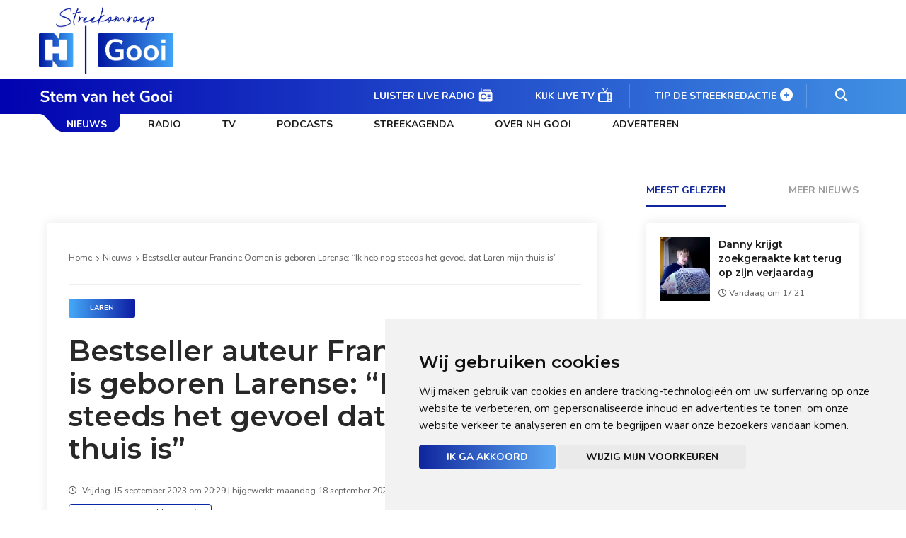

--- FILE ---
content_type: text/html; charset=UTF-8
request_url: https://nhgooi.nl/nieuws/63070/bestseller-auteur-francine-oomen-geboren-larense-ldquo-steeds-gevoel-laren-mijn-thuis-rdquo
body_size: 10805
content:
<!DOCTYPE html>
<html>
<head>
		<!-- Cookie Consent by https://www.CookieConsent.com -->
<script type="text/javascript" src="//www.cookieconsent.com/releases/3.1.0/cookie-consent.js"></script>
<script type="text/javascript">
document.addEventListener('DOMContentLoaded', function () {
cookieconsent.run({"notice_banner_type":"simple","consent_type":"express","palette":"light","language":"nl","website_name":"NH Gooi","cookies_policy_url":"/privacy-verklaring","change_preferences_selector":"#changePreferences"});
});
</script>

<!-- Google Tag Manager -->
<script type="text/plain" cookie-consent="tracking">
(function(w,d,s,l,i){w[l]=w[l]||[];w[l].push({'gtm.start':new Date().getTime(),event:'gtm.js'});var f=d.getElementsByTagName(s)[0],j=d.createElement(s),dl=l!='dataLayer'?'&l='+l:'';j.async=true;j.src='https://www.googletagmanager.com/gtm.js?id='+i+dl;f.parentNode.insertBefore(j,f);})(window,document,'script','dataLayer','GTM-KGLKLJ4');
</script>
<!-- End Google Tag Manager -->

<script async src="https://ads.nhgooi.nl/www/delivery/asyncjs.php"></script>

<noscript>ePrivacy and GPDR Cookie Consent by <a href="https://www.CookieConsent.com/" rel="nofollow noopener">Cookie Consent</a></noscript>
<!-- End Cookie Consent by https://www.CookieConsent.com -->
		<title>  Bestseller auteur Francine Oomen is geboren Larense: “Ik heb nog steeds het gevoel dat Laren mijn thuis is”
 | NH Gooi</title>
		<!--meta-->
		<meta charset="UTF-8" />
		<meta name="viewport" content="width=device-width, initial-scale=1, maximum-scale=1.2" />
		<meta name="format-detection" content="telephone=no" />
		<meta name="keywords" content="NH Gooi,Radio,TV,Nieuws,Lokale omroep,Huizen,Blaricum,Eemnes,Laren,Hilversum,BEL-gemeenten,Streekomroep" />
		<meta name="description" content="NH Gooi is de streekomroep voor Hilversum, Huizen, Blaricum, Eemnes en Laren." />
		<!--style-->
		<link href='//fonts.googleapis.com/css?family=Roboto:300,400,700' rel='stylesheet' type='text/css'>
		<link href='//fonts.googleapis.com/css?family=Roboto+Condensed:300,400,700' rel='stylesheet' type='text/css'>
		
		<link rel="stylesheet" type="text/css" href="/css/prettyPhoto.css">
		<link rel="stylesheet" type="text/css" href="/css/bootstrap-grid.min.css">
		<link rel="stylesheet" href="https://cdnjs.cloudflare.com/ajax/libs/font-awesome/6.5.1/css/all.min.css" integrity="sha512-DTOQO9RWCH3ppGqcWaEA1BIZOC6xxalwEsw9c2QQeAIftl+Vegovlnee1c9QX4TctnWMn13TZye+giMm8e2LwA==" crossorigin="anonymous" referrerpolicy="no-referrer" />
		<link rel="stylesheet" type="text/css" href="/css/style.css?1752780951" />
		<meta property="fb:app_id" content="133349980094758" />
		<meta property="og:site_name" content="NH Gooi" />
		<meta property="og:type" content="article" />
<meta property="og:locale" content="nl-nl" />
<meta property="og:title" content="Bestseller auteur Francine Oomen is geboren Larense: &ldquo;Ik heb nog steeds het gevoel dat Laren mijn thuis is&rdquo; | NH Gooi" />
<meta property="og:description" content="Door Amanda AlgraVanaf deze week ligt het nieuwe boek van de geboren Larense auteur Francine Oomen in de winkels. Het lang verwachte vervolg over Rosa u..." />
<meta property="og:image" content="https://nhgooi.nl/img/artikel/2KLyny4fs2.jpg" />
<meta property="og:audio" content="https://nhgooi.nl/gemist/fragment/1368129/lunchclub-nieuw-boek-francine-oomen.mp3" />
<meta property="og:article:published_time" content="Fri, 15 Sep 2023 20:29:20 +0200" />
<meta property="og:article:modified_time" content="Mon, 18 Sep 2023 11:49:04 +0200" />
<meta property="og:url" content="https://nhgooi.nl/nieuws/63070/bestseller-auteur-francine-oomen-geboren-larense-ldquo-steeds-gevoel-laren-mijn-thuis-rdquo" />
			<link rel="stylesheet" href="//cdnjs.cloudflare.com/ajax/libs/mediaelement/4.2.16/mediaelementplayer.css" />
        <link rel="stylesheet" href="/css/mediaplayer_plugins.min.css" />
			<link rel="shortcut icon" href="/favicon.ico">
                
		<link rel="manifest" href="/site.webmanifest">
		<!--rss-->
		<link rel="alternate" type="application/rss+xml" title="Abonneren op NH Gooi Nieuws" href="https://api.nhgooi.nl/rss/nieuws" />
		<link rel="alternate" type="application/rss+xml" title="Abonneren op NH Gooi Fragment gemist" href="https://api.nhgooi.nl/rss/podcasts" />
	</head>
<body>
<!-- Google Tag Manager (noscript) -->

<noscript>
    <iframe src="https://www.googletagmanager.com/ns.html?id=GTM-KGLKLJ4" height="0" width="0"
            style="display:none; visibility:hidden"></iframe>
</noscript>
<!-- End Google Tag Manager (noscript) -->
<div class="site_container boxed ">
    <div class="header_top_bar_container style_11 clearfix">
    </div>
    <div class="header_container small">
        <div class="header clearfix">
            <div class="logo">
                <a href="https://nhgooi.nl"><img src="/images/Streekomroep NHGooi.png"/></a>
            </div>

                            <ins data-revive-zoneid="1" data-revive-id="1f60109562f7b845e90ed597afbbcfa1"></ins>
            
        </div>
    </div>
    <div class="menu_mobile_container d-flex d-md-none sticky clearfix">
        <div class="mobile_menu_button">
            <a href="javascript:void(0)"><i class="fa-solid fa-bars"></i></a>
        </div>
        <div class="logo_mobile">
            <a href="https://nhgooi.nl"><img src="/images/logo-NHGooi-slogan-diap.svg"/></a>
        </div>
        <div class="right_menu_container">
            <ul class="right_menu">
                <li>
                    <a class="player with_svg_icon" href="https://nhgooi.nl/luister/live"><svg height="512" viewBox="0 0 64 64" width="512" xmlns="http://www.w3.org/2000/svg"><g id="Layer_29" data-name="Layer 29"><path d="m57 18.09s0-.09 0-.09v-4a6 6 0 0 0 -6-6h-26a6 6 0 0 0 -6 6 2 2 0 1 0 4 0 2 2 0 0 1 2-2h26a2 2 0 0 1 2 2v4h-39v-14a2 2 0 0 0 -4 0v14h-2a6 6 0 0 0 -6 6v32a6 6 0 0 0 6 6h48a6 6 0 0 0 6-6v-32a6 6 0 0 0 -5-5.91zm-47 21.91a13 13 0 1 1 13 13 13 13 0 0 1 -13-13zm42.19 10h-10.19a2 2 0 0 1 0-4h10.19a2 2 0 0 1 0 4zm-10.19-12h10a2 2 0 0 1 0 4h-10a2 2 0 0 1 0-4zm-2-6a2 2 0 0 1 2-2h10a2 2 0 0 1 0 4h-10a2 2 0 0 1 -2-2zm-17 17a9 9 0 1 1 9-9 9 9 0 0 1 -9 9z"/></g></svg>
</a>
                    <a href="https://nhgooi.nl/kijk/studio"><?xml version="1.0" encoding="iso-8859-1"?>
<!-- Generator: Adobe Illustrator 19.0.0, SVG Export Plug-In . SVG Version: 6.00 Build 0)  -->
<svg version="1.1" id="Layer_1" xmlns="http://www.w3.org/2000/svg" xmlns:xlink="http://www.w3.org/1999/xlink" x="0px" y="0px"
	 viewBox="0 0 511.998 511.998" style="enable-background:new 0 0 511.998 511.998;" xml:space="preserve">
<g>
	<g>
		<path d="M457.274,162.266H383.78h-10.812h-90.866l78.706-139.895c4.064-7.224,1.503-16.375-5.721-20.44
			c-7.225-4.064-16.375-1.503-20.44,5.721l-78.177,138.954L178.293,7.652c-4.065-7.224-13.216-9.787-20.44-5.721
			c-7.224,4.065-9.786,13.216-5.721,20.44l78.706,139.895H54.723c-29.759,0-53.969,24.211-53.969,53.969v241.794
			c0,29.759,24.21,53.969,53.969,53.969h318.245h10.812h73.494c29.759,0,53.969-24.211,53.969-53.969V216.236
			C511.243,186.476,487.033,162.266,457.274,162.266z M409.915,211.561c20.784,0,37.694,16.91,37.694,37.695
			c0,20.784-16.91,37.694-37.694,37.694c-20.785,0-37.695-16.91-37.695-37.694C372.22,228.471,389.13,211.561,409.915,211.561z
			 M409.915,299.643c20.784,0,37.694,16.91,37.694,37.694c0,20.785-16.91,37.695-37.694,37.695
			c-20.785,0-37.695-16.91-37.695-37.695C372.22,316.552,389.13,299.643,409.915,299.643z M337.429,420.934
			c0,23.838-19.393,43.231-43.231,43.231H95.318c-23.838,0-43.231-19.393-43.231-43.231V254.902
			c0-23.838,19.393-43.231,43.231-43.231h198.88c23.838,0,43.231,19.393,43.231,43.231V420.934z M436.376,463.717h-52.923
			c-8.289,0-15.009-6.72-15.009-15.009s6.72-15.009,15.009-15.009h52.923c8.289,0,15.009,6.72,15.009,15.009
			S444.665,463.717,436.376,463.717z M436.376,418.691h-52.923c-8.289,0-15.009-6.72-15.009-15.009s6.72-15.009,15.009-15.009
			h52.923c8.289,0,15.009,6.72,15.009,15.009S444.665,418.691,436.376,418.691z"/>
	</g>
</g>
<g>
</g>
<g>
</g>
<g>
</g>
<g>
</g>
<g>
</g>
<g>
</g>
<g>
</g>
<g>
</g>
<g>
</g>
<g>
</g>
<g>
</g>
<g>
</g>
<g>
</g>
<g>
</g>
<g>
</g>
</svg>
</a>
                </li>
                <li>
                    <a href="https://wa.me/31888505651" target="_blank">Tip <i class="fa-solid fa-circle-plus"></i></a>
                </li>
                                    <li class="search">
                        <form class="search_form" action="https://nhgooi.nl/nieuws/zoeken">
                            <input type="text" name="query" placeholder="Zoeken..."
                                   value="" class="search_input">
                            <a href="javascript:void(0)" onclick="this.form.submit()" class="search_submit"><i
                                        class="fa-solid fa-magnifying-glass"></i></a>
                        </form>
                        <a href="#" class="search_button"><i class="fa-solid fa-magnifying-glass"></i><i
                                    style="display: none" class="fa-solid fa-xmark"></i></a>
                    </li>
                            </ul>
        </div>
    </div>
    <div class="menu_container sticky clearfix">
        <div class="top_menu_container d-none d-md-block">
            <img class="slogan" src="/images/Slogan_DIAP white.svg" />
            <ul class="right_menu">
                <li>
                    <a class="player with_svg_icon" href="https://nhgooi.nl/luister/live"><span>Luister live radio </span><svg height="512" viewBox="0 0 64 64" width="512" xmlns="http://www.w3.org/2000/svg"><g id="Layer_29" data-name="Layer 29"><path d="m57 18.09s0-.09 0-.09v-4a6 6 0 0 0 -6-6h-26a6 6 0 0 0 -6 6 2 2 0 1 0 4 0 2 2 0 0 1 2-2h26a2 2 0 0 1 2 2v4h-39v-14a2 2 0 0 0 -4 0v14h-2a6 6 0 0 0 -6 6v32a6 6 0 0 0 6 6h48a6 6 0 0 0 6-6v-32a6 6 0 0 0 -5-5.91zm-47 21.91a13 13 0 1 1 13 13 13 13 0 0 1 -13-13zm42.19 10h-10.19a2 2 0 0 1 0-4h10.19a2 2 0 0 1 0 4zm-10.19-12h10a2 2 0 0 1 0 4h-10a2 2 0 0 1 0-4zm-2-6a2 2 0 0 1 2-2h10a2 2 0 0 1 0 4h-10a2 2 0 0 1 -2-2zm-17 17a9 9 0 1 1 9-9 9 9 0 0 1 -9 9z"/></g></svg>
</a>
                </li>
                <li>
                    <a class="with_svg_icon" href="https://nhgooi.nl/kijk/live"><span>Kijk live tv </span><?xml version="1.0" encoding="iso-8859-1"?>
<!-- Generator: Adobe Illustrator 19.0.0, SVG Export Plug-In . SVG Version: 6.00 Build 0)  -->
<svg version="1.1" id="Layer_1" xmlns="http://www.w3.org/2000/svg" xmlns:xlink="http://www.w3.org/1999/xlink" x="0px" y="0px"
	 viewBox="0 0 511.998 511.998" style="enable-background:new 0 0 511.998 511.998;" xml:space="preserve">
<g>
	<g>
		<path d="M457.274,162.266H383.78h-10.812h-90.866l78.706-139.895c4.064-7.224,1.503-16.375-5.721-20.44
			c-7.225-4.064-16.375-1.503-20.44,5.721l-78.177,138.954L178.293,7.652c-4.065-7.224-13.216-9.787-20.44-5.721
			c-7.224,4.065-9.786,13.216-5.721,20.44l78.706,139.895H54.723c-29.759,0-53.969,24.211-53.969,53.969v241.794
			c0,29.759,24.21,53.969,53.969,53.969h318.245h10.812h73.494c29.759,0,53.969-24.211,53.969-53.969V216.236
			C511.243,186.476,487.033,162.266,457.274,162.266z M409.915,211.561c20.784,0,37.694,16.91,37.694,37.695
			c0,20.784-16.91,37.694-37.694,37.694c-20.785,0-37.695-16.91-37.695-37.694C372.22,228.471,389.13,211.561,409.915,211.561z
			 M409.915,299.643c20.784,0,37.694,16.91,37.694,37.694c0,20.785-16.91,37.695-37.694,37.695
			c-20.785,0-37.695-16.91-37.695-37.695C372.22,316.552,389.13,299.643,409.915,299.643z M337.429,420.934
			c0,23.838-19.393,43.231-43.231,43.231H95.318c-23.838,0-43.231-19.393-43.231-43.231V254.902
			c0-23.838,19.393-43.231,43.231-43.231h198.88c23.838,0,43.231,19.393,43.231,43.231V420.934z M436.376,463.717h-52.923
			c-8.289,0-15.009-6.72-15.009-15.009s6.72-15.009,15.009-15.009h52.923c8.289,0,15.009,6.72,15.009,15.009
			S444.665,463.717,436.376,463.717z M436.376,418.691h-52.923c-8.289,0-15.009-6.72-15.009-15.009s6.72-15.009,15.009-15.009
			h52.923c8.289,0,15.009,6.72,15.009,15.009S444.665,418.691,436.376,418.691z"/>
	</g>
</g>
<g>
</g>
<g>
</g>
<g>
</g>
<g>
</g>
<g>
</g>
<g>
</g>
<g>
</g>
<g>
</g>
<g>
</g>
<g>
</g>
<g>
</g>
<g>
</g>
<g>
</g>
<g>
</g>
<g>
</g>
</svg>
</a>
                </li>
                <li>
                    <a href="https://wa.me/31888505651" style="" target="_blank"><span>Tip de streekredactie </span><i style="margin-top: 2px" class="fa-solid fa-circle-plus"></i></a>
                </li>
                                    <li class="search">
                        <form class="search_form" action="https://nhgooi.nl/nieuws/zoeken">
                            <input type="text" name="query" placeholder="Zoeken..."
                                   value="" class="search_input">
                            <a href="javascript:void(0)" onclick="this.form.submit()" class="search_submit"><i
                                        class="fa-solid fa-magnifying-glass"></i></a>
                        </form>
                        <a href="#" style="margin-top: 2px;" class="search_button"><i class="fa-solid fa-magnifying-glass"></i><i
                                    style="display: none" class="fa-solid fa-xmark"></i></a>
                    </li>
                            </ul>
        </div>
        <nav class="d-none d-md-flex">
    <div></div>
    <ul class="menu d-none d-lg-block">
        <li class="selected">
            <a href="/" title="Nieuws">Nieuws</a>
        </li>
        <li class="has_submenu">
            <a href="#" class="" title="Radio" >Radio</a>			<ul class="submenu">
<li class="">
            <a href="/luister/live" class="player" title="Luister live" ><span class='fas fa-headphones'></span>&nbsp;Luister live</a>		</li>
<li class=" watch-studio">
            <a href="/kijk/studio" class="" title="Kijk in de studio" ><span class='fas fa-video'></span>&nbsp;Kijk in de studio</a>		</li>
<li class="">
            <a href="/luister/regionieuws" class="player" title="Regionieuws" ><span class='fas fa-headphones'></span>&nbsp;Regionieuws</a>		</li>
<li class="">
            <a href="/gids" class="" title="Programmagids" >Programmagids</a>		</li>
<li class="">
            <a href="/gemist/programma" class="" title="Programma gemist" >Programma gemist</a>		</li>
<li class="">
            <a href="/gemist/fragment" class="" title="Fragment gemist" >Fragment gemist</a>		</li>
			</ul>
		</li>
<li class="has_submenu">
            <a href="#" class="" title="TV" >TV</a>			<ul class="submenu">
<li class="">
            <a href="/kijk/live" class="" title="Kijk live" ><span class='fas fa-tv'></span>&nbsp;Kijk live</a>		</li>
<li class="">
            <a href="/televisieprogrammering" class="" title="TV-programmering" >TV-programmering</a>		</li>
			</ul>
		</li>
<li class="has_submenu">
            <a href="#" class="" title="Podcasts" >Podcasts</a>			<ul class="submenu">
<li class="">
            <a href="/podcast/1091/nh-gooi-spreekuur" class="" title="NH Gooi Spreekuur" >NH Gooi Spreekuur</a>		</li>
<li class="">
            <a href="/podcast/1106/gooise-mythes-ontrafeld" class="" title="Gooise Mythes Ontrafeld" >Gooise Mythes Ontrafeld</a>		</li>
<li class="">
            <a href="/podcast/1098/nh-gooi-wijsneuzen" class="" title="NH Gooi Wijsneuzen" >NH Gooi Wijsneuzen</a>		</li>
<li class="">
            <a href="/podcast/1097/hilversum-in-de-oorlog" class="" title="Hilversum in de oorlog" >Hilversum in de oorlog</a>		</li>
			</ul>
		</li>
<li class="">
            <a href="/agenda" class="" title="Streekagenda" >Streekagenda</a>		</li>
<li class="has_submenu">
            <a href="#" class="" title="Over NH Gooi" >Over NH Gooi</a>			<ul class="submenu">
<li class="">
            <a href="/contact" class="" title="Contact" >Contact</a>		</li>
<li class="">
            <a href="/redactie" class="" title="Redactie" >Redactie</a>		</li>
<li class="">
            <a href="/vacatures" class="" title="Vacatures" >Vacatures</a>		</li>
<li class="">
            <a href="/klachten" class="" title="Klachtenregeling" >Klachtenregeling</a>		</li>
<li class="">
            <a href="/frequenties" class="" title="Frequenties" >Frequenties</a>		</li>
<li class="">
            <a href="/app" class="" title="NH Gooi-app" >NH Gooi-app</a>		</li>
			</ul>
		</li>
<li class="">
            <a href="/adverteren" class="" title="Adverteren" >Adverteren</a>		</li>

        <li></li>
    </ul>
    <div></div>
</nav>
<div class="mobile_menu_container">
    <nav id="mobile_menu_nav">
        <ul class="mobile-menu">
            <li class="logo_close_button">
                <div class="logo">
                    <a href="https://nhgooi.nl"><img src="/images/logo-NHGooi.svg"/></a>
                </div>
                <div class="mobile_close_menu_button">
                    <a href="javascript:void(0)"><i class="fa-solid fa-xmark"></i></a>
                </div>
            </li>
            <li class="selected">
                <a href="/" title="Nieuws">Nieuws</a>
            </li>
            <li class="has_submenu">
            <a href="#" class="" title="Radio" >Radio</a>			<ul class="submenu">
<li class="">
            <a href="/luister/live" class="player" title="Luister live" ><span class='fas fa-headphones'></span>&nbsp;Luister live</a>		</li>
<li class=" watch-studio">
            <a href="/kijk/studio" class="" title="Kijk in de studio" ><span class='fas fa-video'></span>&nbsp;Kijk in de studio</a>		</li>
<li class="">
            <a href="/luister/regionieuws" class="player" title="Regionieuws" ><span class='fas fa-headphones'></span>&nbsp;Regionieuws</a>		</li>
<li class="">
            <a href="/gids" class="" title="Programmagids" >Programmagids</a>		</li>
<li class="">
            <a href="/gemist/programma" class="" title="Programma gemist" >Programma gemist</a>		</li>
<li class="">
            <a href="/gemist/fragment" class="" title="Fragment gemist" >Fragment gemist</a>		</li>
			</ul>
		</li>
<li class="has_submenu">
            <a href="#" class="" title="TV" >TV</a>			<ul class="submenu">
<li class="">
            <a href="/kijk/live" class="" title="Kijk live" ><span class='fas fa-tv'></span>&nbsp;Kijk live</a>		</li>
<li class="">
            <a href="/televisieprogrammering" class="" title="TV-programmering" >TV-programmering</a>		</li>
			</ul>
		</li>
<li class="has_submenu">
            <a href="#" class="" title="Podcasts" >Podcasts</a>			<ul class="submenu">
<li class="">
            <a href="/podcast/1091/nh-gooi-spreekuur" class="" title="NH Gooi Spreekuur" >NH Gooi Spreekuur</a>		</li>
<li class="">
            <a href="/podcast/1106/gooise-mythes-ontrafeld" class="" title="Gooise Mythes Ontrafeld" >Gooise Mythes Ontrafeld</a>		</li>
<li class="">
            <a href="/podcast/1098/nh-gooi-wijsneuzen" class="" title="NH Gooi Wijsneuzen" >NH Gooi Wijsneuzen</a>		</li>
<li class="">
            <a href="/podcast/1097/hilversum-in-de-oorlog" class="" title="Hilversum in de oorlog" >Hilversum in de oorlog</a>		</li>
			</ul>
		</li>
<li class="">
            <a href="/agenda" class="" title="Streekagenda" >Streekagenda</a>		</li>
<li class="has_submenu">
            <a href="#" class="" title="Over NH Gooi" >Over NH Gooi</a>			<ul class="submenu">
<li class="">
            <a href="/contact" class="" title="Contact" >Contact</a>		</li>
<li class="">
            <a href="/redactie" class="" title="Redactie" >Redactie</a>		</li>
<li class="">
            <a href="/vacatures" class="" title="Vacatures" >Vacatures</a>		</li>
<li class="">
            <a href="/klachten" class="" title="Klachtenregeling" >Klachtenregeling</a>		</li>
<li class="">
            <a href="/frequenties" class="" title="Frequenties" >Frequenties</a>		</li>
<li class="">
            <a href="/app" class="" title="NH Gooi-app" >NH Gooi-app</a>		</li>
			</ul>
		</li>
<li class="">
            <a href="/adverteren" class="" title="Adverteren" >Adverteren</a>		</li>

    </ul>
    </nav>
</div>
    </div>

            <div class="mobile-banner-fullwidth d-flex d-md-none justify-content-center mt-4">
            <ins data-revive-zoneid="6" data-revive-id="1f60109562f7b845e90ed597afbbcfa1"></ins>
        </div>
    
    <!-- Content -->

    <div class="page ">
        <a name="top"></a>
            <div class="">
        <div class="row news_post post_container ">
            <div class="col-12">
                            </div>
            <div class="col-12 col-md content_container">
                <div class="full-width md_margin_top     box
">
                    	<ul class="bread_crumb">
		<li><a title="Home" href="/">Home</a></li>
		<li class="separator"><i class="fa-solid fa-chevron-right"></i></li>
		<li><a title="Nieuws" href="https://nhgooi.nl/nieuws">Nieuws</a></li>
		<li class="separator"><i class="fa-solid fa-chevron-right"></i></li>
		<li>Bestseller auteur Francine Oomen is geboren Larense: “Ik heb nog steeds het gevoel dat Laren mijn thuis is”</li>
	</ul>
                    	<ul class="post_tags">
				<li><a href="https://nhgooi.nl/nieuws/tag/laren" title="Laren">Laren</a></li>
			</ul>
                    <h1 class="page_title">  Bestseller auteur Francine Oomen is geboren Larense: “Ik heb nog steeds het gevoel dat Laren mijn thuis is”
</h1>
                    
	<div class="post_body">
		<ul class="post_details clearfix">
			<li class="detail date">
				<i class="fa-regular fa-clock"></i>
				Vrijdag 15 september 2023 om 20:29
									| bijgewerkt:
										maandag 18 september 2023
										om 11:49 uur
							</li>
						<li class="detail author"><i class="fa-solid fa-pen"></i> Amanda Algra</li>
					</ul>


		<div class="post_content clearfix">
			<div class="content_box">
				
								<span class="partner">
<img src="/images/logo-NH.svg" alt="NH Nieuws" />
<span>
<span>In samenwerking met</span>
<b>NH Nieuws</b>
</span>
</span>
<style>
.partner {
 display: flex;
 border: solid 1px #0828aa;
 border-radius: 4px;
 width: 200px;
}
.partner > span {
 flex: auto 0 0;
 display: flex;
 flex-direction: column;
}
.partner img {
 padding: 4px;
 padding-right: 7px;
}
.partner * {
 margin: 0;
 flex: auto 0 0;
}
</style>

<h3 class="excerpt">Vanaf deze week ligt het nieuwe boek van de geboren Larense auteur Francine Oomen in de winkels. Het lang verwachte vervolg over Rosa uit de 'Hoe overleef ik'-serie. Het nieuwe boek heet ‘Hoe overleef ik alles wat ik niemand vertel’. Rosa verhuist naar Groningen om te studeren. Francine verhuisde zelf uit Laren.</h3>
<a class="post_image page_margin_top prettyPhoto" rel="prettyPhoto" href="https://media.nhnieuws.nl/images/502221.bb24068.jpg"
	title="Francine Oomen &copy; Gerlinde de Geus">
	<img src="https://media.nhnieuws.nl/images/502221.bb24068.jpg" class="attachment-small-slider-thumb size-small-slider-thumb wp-post-image"
		alt="Francine Oomen" title="" style="display: block;">
</a>
<div class="sentence">
		<span class="text">Francine Oomen</span><span class="separator">|</span><span class="author">Gerlinde de Geus</span>
</div>
<div class="text"><p>“Een paradijselijke tijd”, dat is hoe ze haar tijd in haar geboortedorp Laren omschrijft. Ze vertelt over alle plekken die haar als kind de leukste herinneringen heb ben gegeven. “Ik liep altijd met mijn grootmoeder over de heide om naar de bisocoop te gaan. De eerste films heb ik daar samen met haar gekeken.”</p></div>
<div class="text"><h2>Onzekerheid</h2>
<p>De hoofdpersonage uit de boekenserie, de puber Rosa, verhuist ook naar Groningen. In de vorige boeken was nog jong en lekker aan het ‘puberen’. Maar in het afgelopen week verschenen nieuwe boek ‘Hoe overleef ik alles wat ik niemand vertel’, maakt Rosa een sprong, ze is inmiddels 25 jaar oud. Het boek is geschreven voor twintiger en dertigers die na het studeren niet weten wat ze moeten doen, onzeker zijn over wat ze kunnen en veel onbeantwoorde vragen hebben. </p></div>
<blockquote>
	"Ik heb nog steeds heel erg het gevoel dat Laren mijn thuis is"
	<div class="author">Francine Oomen</div>
</blockquote>
<div class="text"><p>“Zoekend… onzeker… ja, dat eigenlijk. En soms ook best wel eenzaam”, zijn de woorden die bij Francine in haar gedachten opkomen over die periode in haar leven. Ze was toen net afstudeerd van de Academie voor Industriële vormgeving in Eindhoven.</p>
<h2>Terug van weggeweest</h2>
<p>De reacties op het nieuwe boek zijn positief. “Iedereen is super blij dat Rosa er weer is." Ze is terug en gaat voorlopig ook nog niet weg. Lezers kunnen nog zeker een extra boek in de reeks verwachten. “Wat ik wilde vertellen was gewoon veel te veel om in één boek te vertellen.”</p>
<p><em>Benieuwd naar het interview? Beluister deze dan op <a href="https://nhgooi.nl/gemist/fragment/1368129/lunchclub-nieuw-boek-francine-oomen.mp3">https://nhgooi.nl/gemist/fragment/1368129/lunchclub-nieuw-boek-francine-oomen.mp3</a> </em></p></div>
<div class="content pt-2">
    
      <div class="announcement p-3">
    <h3 class="page_title">De Lunchclub - Nieuw boek Francine Oomen</h3>
    <div class="post_body">
      <ul class="post_details clearfix">
        <li class="detail date">
          <i class="fa-regular fa-clock"></i>
          Zaterdag 16 september 2023
        </li>
                <li class="detail author">
          <a href="https://nhgooi.nl/programma/1074/lunchclub">De Lunchclub</a>
        </li>
              </ul>

      <audio controls>
        <source src="https://api.nhgooi.nl/podcast/download/1368129/lunchclub-nieuw-boek-francine-oomen.mp3?auth=f06eec34e0b8ea21d21cd1cf9d410370d938025a" type="audio/mpeg" />
      </audio>
      <div class="clearfix">
        <a class="action_button btn" href="https://api.nhgooi.nl/podcast/download/1368129/lunchclub-nieuw-boek-francine-oomen.mp3?auth=f06eec34e0b8ea21d21cd1cf9d410370d938025a" title="Download dit fragment als MP3">
          <span>Download fragment</span>
        </a>
        <a class="action_button btn player" href="https://nhgooi.nl/luister/fragment/1368129/lunchclub-nieuw-boek-francine-oomen.mp3?auth=f06eec34e0b8ea21d21cd1cf9d410370d938025a">
          <span>Luister in nieuw venster</span>
        </a>
      </div>

      <div class="row content_box clearfix mt-2">
                <div class="col excerpt">Afgelopen dinsdag is er een nieuw boek verschenen uit de serie ‘Hoe overleef ik’ van Francine Oomen. Het gaat over de periode na het afstuderen, een survivalgids voor iedereen die het even niet weet. In haar drukke week had ze nog een gaatje in haar agenda om met verslaggever Amanda Algra te kletsen over de terugkomst van Rosa.</div>
      </div>
    </div>

  </div>
      </div>				
				
				
				

				<div class="share_buttons row">
					<div class="col-12 col-md-auto">
						<a data-share="native" href="javascript:void(0)" class="btn">
							<i class="fa-solid fa-share"></i>
							Delen
						</a>
					</div>
				</div>
			</div>
		</div>
	</div>

                </div>
            </div>

            <div class="col-12 col-md-auto sidebar">
                                                            <div data-tabs>
                            <div class="tabs">
                                                                    <h4 data-tab-content-id="tab_most_read"
                                        class="box_header small flex-grow-1 active"><span>Meest gelezen</span>
                                    </h4>
                                                                                                    <h4 data-tab-content-id="tab_more_news"
                                        class="box_header small">
                                        <span>Meer nieuws</span></h4>
                                                            </div>
                                                            <div id="tab_most_read" class="box tab_content active">
                                    <ul id="items-most-read" class="blog">
            <li class="post">
            <div class="row">
                <div class="col-4">
                    <a href="https://nhgooi.nl/nieuws/6400124/danny-krijgt-zoekgeraakte-terug-zijn-verjaardag" title="Danny krijgt zoekgeraakte kat terug op zijn verjaardag">
                                                <img src='https://nhgooi.nl//img/artikel/danny-en-kat-danny-in-het-filmpje-op-sociale-media-8af19136-628f-46fc-8536-b93c3f496765.png'
                             alt='img'>
                    </a>
                </div>
                <div class="col-8">
                    <h2 class="post_title"><a class="clipText clipText-3" href="https://nhgooi.nl/nieuws/6400124/danny-krijgt-zoekgeraakte-terug-zijn-verjaardag"
                           title="Danny krijgt zoekgeraakte kat terug op zijn verjaardag">Danny krijgt zoekgeraakte kat terug op zijn verjaardag</a></h2>
                                        <span class="post_date" title="Vandaag om 17:21">
						<i class="fa-regular fa-clock"></i> Vandaag om 17:21
                    </span>
                </div>
            </div>
        </li>
            <li class="post">
            <div class="row">
                <div class="col-4">
                    <a href="https://nhgooi.nl/nieuws/6400123/gemeenten-trap-niet-criminele-smoesjes" title="Gemeenten: trap niet in de criminele smoesjes">
                                                <img src='https://nhgooi.nl//img/artikel/foto-ter-illustratie-19fc481b-71c0-4859-88b2-63ac6a853945.png'
                             alt='img'>
                    </a>
                </div>
                <div class="col-8">
                    <h2 class="post_title"><a class="clipText clipText-3" href="https://nhgooi.nl/nieuws/6400123/gemeenten-trap-niet-criminele-smoesjes"
                           title="Gemeenten: trap niet in de criminele smoesjes">Gemeenten: trap niet in de criminele smoesjes</a></h2>
                                        <span class="post_date" title="Vandaag om 17:06">
						<i class="fa-regular fa-clock"></i> Vandaag om 17:06
                    </span>
                </div>
            </div>
        </li>
            <li class="post">
            <div class="row">
                <div class="col-4">
                    <a href="https://nhgooi.nl/nieuws/6400120/gemeente-huizen-plaatst-bordjes-speeltuinen-rookvrij-betekent-niet-vapen" title="Gemeente Huizen plaatst bordjes bij speeltuinen: rookvrij betekent ook niet vapen">
                                                <img src='https://nhgooi.nl//img/artikel/de-bordjes-die-bij-de-speeltuinen-komen-530f645a-3a33-40a3-b3c0-86d3e503aa21.png'
                             alt='img'>
                    </a>
                </div>
                <div class="col-8">
                    <h2 class="post_title"><a class="clipText clipText-3" href="https://nhgooi.nl/nieuws/6400120/gemeente-huizen-plaatst-bordjes-speeltuinen-rookvrij-betekent-niet-vapen"
                           title="Gemeente Huizen plaatst bordjes bij speeltuinen: rookvrij betekent ook niet vapen">Gemeente Huizen plaatst bordjes bij speeltuinen: rookvrij betekent ook niet vapen</a></h2>
                                        <span class="post_date" title="Vandaag om 15:25">
						<i class="fa-regular fa-clock"></i> Vandaag om 15:25
                    </span>
                </div>
            </div>
        </li>
            <li class="post">
            <div class="row">
                <div class="col-4">
                    <a href="https://nhgooi.nl/nieuws/6400119/voormalig-raadslid-sluit-zich-half-jaar-larens-behoud" title="Voormalig VVD-raadslid sluit zich na half jaar aan bij Larens Behoud">
                                                <img src='https://nhgooi.nl//img/artikel/desiree-niekus-8735a6cb-fb32-4139-8459-1d17273a2e04.png'
                             alt='img'>
                    </a>
                </div>
                <div class="col-8">
                    <h2 class="post_title"><a class="clipText clipText-3" href="https://nhgooi.nl/nieuws/6400119/voormalig-raadslid-sluit-zich-half-jaar-larens-behoud"
                           title="Voormalig VVD-raadslid sluit zich na half jaar aan bij Larens Behoud">Voormalig VVD-raadslid sluit zich na half jaar aan bij Larens Behoud</a></h2>
                                        <span class="post_date" title="Vandaag om 14:48">
						<i class="fa-regular fa-clock"></i> Vandaag om 14:48
                    </span>
                </div>
            </div>
        </li>
            <li class="post">
            <div class="row">
                <div class="col-4">
                    <a href="https://nhgooi.nl/nieuws/6400118/meerdaags-bevrijdingsfeest-gooi-bevrijd-gaat-niet-door" title="Meerdaags bevrijdingsfeest Het Gooi Bevrijd gaat niet door">
                                                <img src='https://nhgooi.nl/img/artikel/L4C6O8HaIq.jpg'
                             alt='img'>
                    </a>
                </div>
                <div class="col-8">
                    <h2 class="post_title"><a class="clipText clipText-3" href="https://nhgooi.nl/nieuws/6400118/meerdaags-bevrijdingsfeest-gooi-bevrijd-gaat-niet-door"
                           title="Meerdaags bevrijdingsfeest Het Gooi Bevrijd gaat niet door">Meerdaags bevrijdingsfeest Het Gooi Bevrijd gaat niet door</a></h2>
                                        <span class="post_date" title="Vandaag om 13:31">
						<i class="fa-regular fa-clock"></i> Vandaag om 13:31
                    </span>
                </div>
            </div>
        </li>
    </ul>
                                    <a class="btn auto_width" id="meer-nieuws-most-read" href="#"
                                       data-loadmorenews='{"container":["#items-most-read"], "url": "/nieuws/populair?id=items-most-read"}'>
                                        <span class="fas fa-spinner fa-spin" id="loading"></span>
                                        Klik hier voor meer nieuws
                                    </a>
                                </div>
                                                                                        <div id="tab_more_news" class="box tab_content">
                                    <ul id="items-more-news" class="blog">
            <li class="post">
            <div class="row">
                <div class="col-4">
                    <a href="https://nhgooi.nl/nieuws/6400124/danny-krijgt-zoekgeraakte-terug-zijn-verjaardag" title="Danny krijgt zoekgeraakte kat terug op zijn verjaardag">
                                                <img src='https://nhgooi.nl//img/artikel/danny-en-kat-danny-in-het-filmpje-op-sociale-media-8af19136-628f-46fc-8536-b93c3f496765.png'
                             alt='img'>
                    </a>
                </div>
                <div class="col-8">
                    <h2 class="post_title"><a class="clipText clipText-3" href="https://nhgooi.nl/nieuws/6400124/danny-krijgt-zoekgeraakte-terug-zijn-verjaardag"
                           title="Danny krijgt zoekgeraakte kat terug op zijn verjaardag">Danny krijgt zoekgeraakte kat terug op zijn verjaardag</a></h2>
                                        <span class="post_date" title="Vandaag om 17:21">
						<i class="fa-regular fa-clock"></i> Vandaag om 17:21
                    </span>
                </div>
            </div>
        </li>
            <li class="post">
            <div class="row">
                <div class="col-4">
                    <a href="https://nhgooi.nl/nieuws/6400123/gemeenten-trap-niet-criminele-smoesjes" title="Gemeenten: trap niet in de criminele smoesjes">
                                                <img src='https://nhgooi.nl//img/artikel/foto-ter-illustratie-19fc481b-71c0-4859-88b2-63ac6a853945.png'
                             alt='img'>
                    </a>
                </div>
                <div class="col-8">
                    <h2 class="post_title"><a class="clipText clipText-3" href="https://nhgooi.nl/nieuws/6400123/gemeenten-trap-niet-criminele-smoesjes"
                           title="Gemeenten: trap niet in de criminele smoesjes">Gemeenten: trap niet in de criminele smoesjes</a></h2>
                                        <span class="post_date" title="Vandaag om 17:06">
						<i class="fa-regular fa-clock"></i> Vandaag om 17:06
                    </span>
                </div>
            </div>
        </li>
            <li class="post">
            <div class="row">
                <div class="col-4">
                    <a href="https://nhgooi.nl/nieuws/6400120/gemeente-huizen-plaatst-bordjes-speeltuinen-rookvrij-betekent-niet-vapen" title="Gemeente Huizen plaatst bordjes bij speeltuinen: rookvrij betekent ook niet vapen">
                                                <img src='https://nhgooi.nl//img/artikel/de-bordjes-die-bij-de-speeltuinen-komen-530f645a-3a33-40a3-b3c0-86d3e503aa21.png'
                             alt='img'>
                    </a>
                </div>
                <div class="col-8">
                    <h2 class="post_title"><a class="clipText clipText-3" href="https://nhgooi.nl/nieuws/6400120/gemeente-huizen-plaatst-bordjes-speeltuinen-rookvrij-betekent-niet-vapen"
                           title="Gemeente Huizen plaatst bordjes bij speeltuinen: rookvrij betekent ook niet vapen">Gemeente Huizen plaatst bordjes bij speeltuinen: rookvrij betekent ook niet vapen</a></h2>
                                        <span class="post_date" title="Vandaag om 15:25">
						<i class="fa-regular fa-clock"></i> Vandaag om 15:25
                    </span>
                </div>
            </div>
        </li>
            <li class="post">
            <div class="row">
                <div class="col-4">
                    <a href="https://nhgooi.nl/nieuws/6400119/voormalig-raadslid-sluit-zich-half-jaar-larens-behoud" title="Voormalig VVD-raadslid sluit zich na half jaar aan bij Larens Behoud">
                                                <img src='https://nhgooi.nl//img/artikel/desiree-niekus-8735a6cb-fb32-4139-8459-1d17273a2e04.png'
                             alt='img'>
                    </a>
                </div>
                <div class="col-8">
                    <h2 class="post_title"><a class="clipText clipText-3" href="https://nhgooi.nl/nieuws/6400119/voormalig-raadslid-sluit-zich-half-jaar-larens-behoud"
                           title="Voormalig VVD-raadslid sluit zich na half jaar aan bij Larens Behoud">Voormalig VVD-raadslid sluit zich na half jaar aan bij Larens Behoud</a></h2>
                                        <span class="post_date" title="Vandaag om 14:48">
						<i class="fa-regular fa-clock"></i> Vandaag om 14:48
                    </span>
                </div>
            </div>
        </li>
            <li class="post">
            <div class="row">
                <div class="col-4">
                    <a href="https://nhgooi.nl/nieuws/6400118/meerdaags-bevrijdingsfeest-gooi-bevrijd-gaat-niet-door" title="Meerdaags bevrijdingsfeest Het Gooi Bevrijd gaat niet door">
                                                <img src='https://nhgooi.nl/img/artikel/L4C6O8HaIq.jpg'
                             alt='img'>
                    </a>
                </div>
                <div class="col-8">
                    <h2 class="post_title"><a class="clipText clipText-3" href="https://nhgooi.nl/nieuws/6400118/meerdaags-bevrijdingsfeest-gooi-bevrijd-gaat-niet-door"
                           title="Meerdaags bevrijdingsfeest Het Gooi Bevrijd gaat niet door">Meerdaags bevrijdingsfeest Het Gooi Bevrijd gaat niet door</a></h2>
                                        <span class="post_date" title="Vandaag om 13:31">
						<i class="fa-regular fa-clock"></i> Vandaag om 13:31
                    </span>
                </div>
            </div>
        </li>
    </ul>
                                    <a class="btn auto_width" id="meer-nieuws-more-news" href="#"
                                       data-loadmorenews='{"container":["#items-more-news"], "url": "/nieuws/more?id=items-more-news"}'>
                                        <span class="fas fa-spinner fa-spin" id="loading"></span>
                                        Klik hier voor meer nieuws
                                    </a>
                                </div>
                                                    </div>
                    
                    <div data-tabs>
    <div class="tabs">
        <h4 data-tab-content-id="tab_gooi_radio_live" class="box_header flex-grow-1 small active"><span>NH Gooi Radio live</span>
        </h4>
        <h4 data-tab-content-id="tab_gooi_tv_live" class="box_header small">
            <span>NH Gooi TV live</span></h4>
    </div>
    <div id="tab_gooi_radio_live" class="tab_content active box radio_box mb-0">
        <img class="logo-radio" src="/images/logo-NHGooi-radio.svg"/>
        <h2 class="post_title"><a href="https://nhgooi.nl/programma/1067/inclusive" title="All Inclusive">All Inclusive</a></h2>
<span class="post_date">
	<i class="fa-regular fa-clock"></i> 20:00 - 22:00
</span>
	<p>Ton Ensink is je gastheer in het muzikale hotel.</p>
<p class="now-playing-header-small">
	<strong>Nu:</strong>
	<span class="artist"></span> -
	<span class="title"></span>
</p>
<script type="text/javascript" src="/js/jquery-3.7.1.min.js"></script>
<script>
	function updateOnAir() {
		$.ajax({
			url: 'https://nhgooi.nl/onair',
			success: function (data) {
				$(document).trigger('onAirUpdated', data);
			}
		});
	}

	$(function () {
		updateOnAir();
		var onAirUpdater = setInterval(updateOnAir, 5000);
		var $nowPlaying = {
			container: $(".now-playing-header-small").hide(),
			title: $(".now-playing-header-small .title"),
			artist: $(".now-playing-header-small .artist"),
		};
		$(document).on('onAirUpdated', function (evt, data) {
			var title = data.current ? data.current.title : '';
			var artist = data.current ? data.current.artist : '';
			if (!data.current) {
				// title = data.program.name;
				// artist = data.program.tagline;
				$nowPlaying.container.slideUp();
				return;
			}
			$nowPlaying.title.text(title).attr('title', title);
			$nowPlaying.artist.text(artist).attr('title', artist);
			$nowPlaying.container.slideDown();
		});
	});
</script>

<h3 class="post_title">Daarna:</h3>
<div class="podcast_items">
	<ul class="">
														<li class="post" style="margin-bottom: 0">
				<div class="sub_title">
					<a class="program_name" href="https://nhgooi.nl/programma/1/muziek-informatie" title="Muziek &amp; Informatie"><strong>Muziek &amp; Informatie</strong></a>
					<span class="post_date" title="Vandaag om 22:00.">
						<i class="fa-regular fa-clock"></i> Vandaag om 22:00.
					</span>
				</div>
			</li>
										<li class="post" style="margin-bottom: 0">
				<div class="sub_title">
					<a class="program_name" href="https://nhgooi.nl/programma/33/nh-gooi-chill" title="NH Gooi Chill"><strong>NH Gooi Chill</strong></a>
					<span class="post_date" title="Vandaag om 23:00.">
						<i class="fa-regular fa-clock"></i> Vandaag om 23:00.
					</span>
				</div>
			</li>
										<li class="post" style="margin-bottom: 0">
				<div class="sub_title">
					<a class="program_name" href="https://nhgooi.nl/programma/33/nh-gooi-chill" title="NH Gooi Chill"><strong>NH Gooi Chill</strong></a>
					<span class="post_date" title="Morgen om 00:00.">
						<i class="fa-regular fa-clock"></i> Morgen om 00:00.
					</span>
				</div>
			</li>
											</ul>
</div>

<h3 class="post_title">Net gemist?</h3>
<div class="podcast_items">
	<ul class="">
		<li class="post" style="margin-bottom: 0">
			<div class="sub_title">
				<a class="program_name" href="https://nhgooi.nl/programma/1082/jazznotes" title="Jazznotes"><strong>Jazznotes</strong></a>
				<span class="post_date" title="Gisteren om 20:00.">
					<i class="fa-regular fa-clock"></i> Gisteren om 20:00.
				</span>
			</div>
		</li>
	</ul>
</div>
<a class="action_button player" style="margin-top: 0;" href="https://nhgooi.nl/luister/programma/2026/01/25/20/2" title="Luister live">
	<span class="fa fa-history"></span>
	<span>Terugluisteren</span>
</a>
</p>
        <a class="btn" href="/gids">Programmering</a>
        <a class="btn" href="/contact">Contact de studio</a>
        <a class="btn player" href="/luister/live">Luister live</a>
        <a class="btn" href="/kijk/live">Kijk live mee</a>
    </div>
    <div id="tab_gooi_tv_live" class="tab_content box radio_box mb-0">
        <img class="logo-radio" src="/images/logo-NHGooi-televisie.svg"/>
        <h2 class="post_title">Live</h2>
                <div width="50%" style="width:100%; position:relative;    margin-left: -15px;">
            <video width="640" height="360" style="max-width:100%; height:100%;" preload="auto" controls="controls">
                <source src="https://rrr.sz.xlcdn.com/?account=nhnieuws&file=nhgooi&type=live&service=wowza&protocol=https&output=playlist.m3u8" type="application/x-mpegURL" />
            </video>
        </div>
    </div>
</div>

                    <div class="d-flex justify-content-center my-4">
        <ins data-revive-zoneid="2" data-revive-id="1f60109562f7b845e90ed597afbbcfa1"></ins>
    </div>

                    <div class="box contact_box">
    <img class="logo-whatsapp" src="/images/logo-whatsapp.png"/>
    <h2>Contact met de redactie</h2>
    <p>Heb jij een tip voor onze streekredactie? Bel of app de tiplijn:
        <a href="tel:0356424774" target="_blank">035 - 64 24 774</a>, of stuur een
        <a href="mailto:info@nhgooi.nl">mail</a>.</p>
    <a class="read_more" href="https://nhgooi.nl/contact">Contactinformatie <i class="fa-solid fa-angle-right"></i></a>
</div>
                            </div>
        </div>
    </div>

    </div><!--/.page-->

    <!-- Footer -->
    <div class="footer_container">
        <div class="footer_menu">
            <div class="row">
                <div class="col-12 col-md-3">
                    <h4 class="box_header"><span>NHGooi</span></h4>
		    <p class="about">
                        NHGooi is de streekomroep voor Gooi &amp; Vechtstreek. Wij brengen nieuws en achtergronden
			op onze website, radio en televisie. Daarnaast brengen we boeiende en belangrijke podcasts
                        en een gevari&euml;erd programma-aanbod op al onze media-kanalen.
                    </p>
                </div>
                <div class="col-12 col-md-3">
                    <h4 class="box_header"><span style="height: 30px;display: block;width: 0;"></span></h4>
                    <p class="about">
                        Altijd op de hoogte blijven van nieuws en achtergronden uit de regio? <span class="fas fa-mobile"></span> <a href="https://nhgooi.nl/app">Download onze app</a>.
                    </p>
                    <p class="about">
                       <span class="fa fa-list"></span> <a href="https://nhgooi.nl/frequenties">Bekijk hier</a> waar je ons kunt zien en horen.
                    </p>
                </div>
                <div class="col-12 col-md-3">
                    <h4 class="box_header"><span>Contact</span></h4>
                    <p class="buttons">
                        <a href="https://nhgooi.nl/contact">Contactgegevens</a>
                        <a href="https://nhgooi.nl/klachten">Klachtenregeling</a>
                        <a href="https://nhgooi.nl/frequenties">Frequenties</a>
                        <a href="https://nhgooi.nl/adverteren">Adverteren</a>
                        <a href="https://nhgooi.nl/vacatures">Vacatures</a>
                    </p>
                </div>
                <div class="col-12 col-md-3">
                    <h4 class="box_header"><span>Kijk & luister</span></h4>
                    <p class="buttons">
                        <a class="player" href="https://nhgooi.nl/luister/live">Luister live</a>
                        <a href="https://nhgooi.nl/kijk/live">Kijk live</a>
                        <a href="https://nhgooi.nl/gemist/fragment">Gemist</a>
                        <a href="https://nhgooi.nl/nieuws">Nieuws</a>
                        <a href="https://nhgooi.nl/podcast">Podcasts</a>
                    </p>
                </div>
            </div>
            <div class="row">
                <div class="col-12">
                    <ul class="footer_menu2">
                        <li><a href="https://nhgooi.nl" class="logo"><img src="/images/logo-NHGooi-slogan-diap.svg"/></a></li>
                        <li><a href="https://nhgooi.nl/disclaimer">Disclaimer</a></li>
                        <li><a href="https://nhgooi.nl/privacy-verklaring">Privacy verklaring</a></li>
                        <li><a href="https://nhgooi.nl/cookie-statement">Cookie statement</a></li>
                        <li><a id="changePreferences" href="#">Pas hier uw cookie-instellingen aan</a></li>
                    </ul>
                    <ul class="footer_social_media">
                        <li><a class="facebook" title="Facebook" target="_blank"
                               href="https://www.facebook.com/WijZijnNHGooi"><i class="fa-brands fa-facebook-f"></i></a>
                        </li>
                        <li><a class="twitter-x" title="Twitter/X" target="_blank" href="https://twitter.com/nhgooi"><i
                                        class="fa-brands fa-twitter"></i></a>
                        </li>
                    </ul>
                </div>
            </div>
        </div>
        <div class="copyright">
            © NHGooi
            <a class="scroll_top" href="#top" title="Scroll to top"><i class="fa-solid fa-angle-up"></i></a>
        </div>
    </div>
</div>
<div class="background_overlay"></div>
<!--js-->
<!--<script type="text/javascript" src="/js/jquery-1.12.4.min.js"></script>
<script type="text/javascript" src="/js/jquery-migrate-1.4.1.min.js"></script>
<script type="text/javascript" src="/js/jquery.ba-bbq.min.js"></script>
<script type="text/javascript" src="/js/jquery-ui-1.11.1.custom.min.js"></script>
<script type="text/javascript" src="/js/jquery.easing.1.3.js"></script>
<script type="text/javascript" src="/js/jquery.carouFredSel-6.2.1-packed.js"></script>
<script type="text/javascript" src="/js/jquery.touchSwipe.min.js"></script>
<script type="text/javascript" src="/js/jquery.mousewheel.min.js"></script>
<script type="text/javascript" src="/js/jquery.transit.min.js"></script>
<script type="text/javascript" src="/js/jquery.sliderControl.js"></script>
<script type="text/javascript" src="/js/jquery.timeago.js"></script>
<script type="text/javascript" src="/js/jquery.hint.js"></script>
<script type="text/javascript" src="/js/jquery.qtip.min.js"></script>
<script type="text/javascript" src="/js/jquery.blockUI.js"></script>
<script type="text/javascript" src="/js/odometer.min.js"></script>-->
<script type="text/javascript" src="/js/main.js"></script>
<script type="text/javascript" src="/js/jquery-3.7.1.min.js"></script>
<script type="text/javascript" src="/js/jquery.prettyPhoto.js"></script>
<script type="text/javascript" src="/js/jquery.carouFredSel-6.2.1.min.js"></script>
<script type="text/javascript" src="/js/functions.js"></script>
<script type="text/javascript" src="/js/wavesurfer.min.js"></script>
<script type="text/javascript">
  $(window).resize(function () {
    // Fix sticky for mobile menu indicator
    // menu_position = $(".menu_container").offset().top;
  });

  // $(window).scroll(function () {
  //   var topOfWindow = $(window).scrollTop();
  //   if (topOfWindow > menu_position) $(".scroll_top_floater").fadeIn();
  //   else $(".scroll_top_floater").fadeOut();
  // });
  $(".scroll_top_floater").hide();

  function openPlayerInNewScreen() {
    $(".player").click(function (e) {
      e.preventDefault();
      window.open($(this).attr('href'), '_player', 'width=550,height=600,titlebar,close');
      return false;
    });
  }

  openPlayerInNewScreen();
  $(".search_button").click(function (e) {
    e.preventDefault();
    $(".search_form").animate({width: 'toggle'}, 350);
    $(this).find('.fa-magnifying-glass').toggle();
    $(this).find('.fa-xmark').toggle();
    $('.right_menu a span').animate({width: 'toggle'}, 350);
    $('.right_menu li').toggleClass('collapsed');
  });
  $(".search_form").animate({width: 'toggle'}, 1);
</script>
	<script type="text/javascript" src="//cdnjs.cloudflare.com/ajax/libs/mediaelement/5.0.5/mediaelement-and-player.min.js"></script>
        <script type="text/javascript" src="/js/mediaplayer_plugins.min.js"></script>
	<script type="text/javascript">
	  var pluginPath = 'https://cdnjs.cloudflare.com/ajax/libs/mediaelement/5.0.5/';
          var features = ['playpause','skipback','jumpforward','current','progress','duration','volume','airplay','chromecast','fullscreen'];
	  $("audio").mediaelementplayer({
	    pluginPath: pluginPath,
	    stretching: 'responsive',
            features: features,
            skipBackInterval: 15,
            jumpForwardInterval: 15,
	  });
	  $("video").mediaelementplayer({
	    pluginPath: pluginPath,
	    videoWidth: '100%',
	    videoHeight: '100%',
	    enableAutosize: true,
            features: features,
            skipBackInterval: 15,
            jumpForwardInterval: 15,
	  });
	</script>
	</body>
</html>


--- FILE ---
content_type: text/html; charset=UTF-8
request_url: https://nhgooi.nl/nieuws/63070/mejs-controls.svg
body_size: 11531
content:
<!DOCTYPE html>
<html>
<head>
		<!-- Cookie Consent by https://www.CookieConsent.com -->
<script type="text/javascript" src="//www.cookieconsent.com/releases/3.1.0/cookie-consent.js"></script>
<script type="text/javascript">
document.addEventListener('DOMContentLoaded', function () {
cookieconsent.run({"notice_banner_type":"simple","consent_type":"express","palette":"light","language":"nl","website_name":"NH Gooi","cookies_policy_url":"/privacy-verklaring","change_preferences_selector":"#changePreferences"});
});
</script>

<!-- Google Tag Manager -->
<script type="text/plain" cookie-consent="tracking">
(function(w,d,s,l,i){w[l]=w[l]||[];w[l].push({'gtm.start':new Date().getTime(),event:'gtm.js'});var f=d.getElementsByTagName(s)[0],j=d.createElement(s),dl=l!='dataLayer'?'&l='+l:'';j.async=true;j.src='https://www.googletagmanager.com/gtm.js?id='+i+dl;f.parentNode.insertBefore(j,f);})(window,document,'script','dataLayer','GTM-KGLKLJ4');
</script>
<!-- End Google Tag Manager -->

<script async src="https://ads.nhgooi.nl/www/delivery/asyncjs.php"></script>

<noscript>ePrivacy and GPDR Cookie Consent by <a href="https://www.CookieConsent.com/" rel="nofollow noopener">Cookie Consent</a></noscript>
<!-- End Cookie Consent by https://www.CookieConsent.com -->
		<title>  Bestseller auteur Francine Oomen is geboren Larense: “Ik heb nog steeds het gevoel dat Laren mijn thuis is”
 | NH Gooi</title>
		<!--meta-->
		<meta charset="UTF-8" />
		<meta name="viewport" content="width=device-width, initial-scale=1, maximum-scale=1.2" />
		<meta name="format-detection" content="telephone=no" />
		<meta name="keywords" content="NH Gooi,Radio,TV,Nieuws,Lokale omroep,Huizen,Blaricum,Eemnes,Laren,Hilversum,BEL-gemeenten,Streekomroep" />
		<meta name="description" content="NH Gooi is de streekomroep voor Hilversum, Huizen, Blaricum, Eemnes en Laren." />
		<!--style-->
		<link href='//fonts.googleapis.com/css?family=Roboto:300,400,700' rel='stylesheet' type='text/css'>
		<link href='//fonts.googleapis.com/css?family=Roboto+Condensed:300,400,700' rel='stylesheet' type='text/css'>
		
		<link rel="stylesheet" type="text/css" href="/css/prettyPhoto.css">
		<link rel="stylesheet" type="text/css" href="/css/bootstrap-grid.min.css">
		<link rel="stylesheet" href="https://cdnjs.cloudflare.com/ajax/libs/font-awesome/6.5.1/css/all.min.css" integrity="sha512-DTOQO9RWCH3ppGqcWaEA1BIZOC6xxalwEsw9c2QQeAIftl+Vegovlnee1c9QX4TctnWMn13TZye+giMm8e2LwA==" crossorigin="anonymous" referrerpolicy="no-referrer" />
		<link rel="stylesheet" type="text/css" href="/css/style.css?1752780951" />
		<meta property="fb:app_id" content="133349980094758" />
		<meta property="og:site_name" content="NH Gooi" />
		<meta property="og:type" content="article" />
<meta property="og:locale" content="nl-nl" />
<meta property="og:title" content="Bestseller auteur Francine Oomen is geboren Larense: &ldquo;Ik heb nog steeds het gevoel dat Laren mijn thuis is&rdquo; | NH Gooi" />
<meta property="og:description" content="Door Amanda AlgraVanaf deze week ligt het nieuwe boek van de geboren Larense auteur Francine Oomen in de winkels. Het lang verwachte vervolg over Rosa u..." />
<meta property="og:image" content="https://nhgooi.nl/img/artikel/2KLyny4fs2.jpg" />
<meta property="og:audio" content="https://nhgooi.nl/gemist/fragment/1368129/lunchclub-nieuw-boek-francine-oomen.mp3" />
<meta property="og:article:published_time" content="Fri, 15 Sep 2023 20:29:20 +0200" />
<meta property="og:article:modified_time" content="Mon, 18 Sep 2023 11:49:04 +0200" />
<meta property="og:url" content="https://nhgooi.nl/nieuws/63070/mejs-controls.svg" />
			<link rel="stylesheet" href="//cdnjs.cloudflare.com/ajax/libs/mediaelement/4.2.16/mediaelementplayer.css" />
        <link rel="stylesheet" href="/css/mediaplayer_plugins.min.css" />
			<link rel="shortcut icon" href="/favicon.ico">
                
		<link rel="manifest" href="/site.webmanifest">
		<!--rss-->
		<link rel="alternate" type="application/rss+xml" title="Abonneren op NH Gooi Nieuws" href="https://api.nhgooi.nl/rss/nieuws" />
		<link rel="alternate" type="application/rss+xml" title="Abonneren op NH Gooi Fragment gemist" href="https://api.nhgooi.nl/rss/podcasts" />
	</head>
<body>
<!-- Google Tag Manager (noscript) -->

<noscript>
    <iframe src="https://www.googletagmanager.com/ns.html?id=GTM-KGLKLJ4" height="0" width="0"
            style="display:none; visibility:hidden"></iframe>
</noscript>
<!-- End Google Tag Manager (noscript) -->
<div class="site_container boxed ">
    <div class="header_top_bar_container style_11 clearfix">
    </div>
    <div class="header_container small">
        <div class="header clearfix">
            <div class="logo">
                <a href="https://nhgooi.nl"><img src="/images/Streekomroep NHGooi.png"/></a>
            </div>

                            <ins data-revive-zoneid="1" data-revive-id="1f60109562f7b845e90ed597afbbcfa1"></ins>
            
        </div>
    </div>
    <div class="menu_mobile_container d-flex d-md-none sticky clearfix">
        <div class="mobile_menu_button">
            <a href="javascript:void(0)"><i class="fa-solid fa-bars"></i></a>
        </div>
        <div class="logo_mobile">
            <a href="https://nhgooi.nl"><img src="/images/logo-NHGooi-slogan-diap.svg"/></a>
        </div>
        <div class="right_menu_container">
            <ul class="right_menu">
                <li>
                    <a class="player with_svg_icon" href="https://nhgooi.nl/luister/live"><svg height="512" viewBox="0 0 64 64" width="512" xmlns="http://www.w3.org/2000/svg"><g id="Layer_29" data-name="Layer 29"><path d="m57 18.09s0-.09 0-.09v-4a6 6 0 0 0 -6-6h-26a6 6 0 0 0 -6 6 2 2 0 1 0 4 0 2 2 0 0 1 2-2h26a2 2 0 0 1 2 2v4h-39v-14a2 2 0 0 0 -4 0v14h-2a6 6 0 0 0 -6 6v32a6 6 0 0 0 6 6h48a6 6 0 0 0 6-6v-32a6 6 0 0 0 -5-5.91zm-47 21.91a13 13 0 1 1 13 13 13 13 0 0 1 -13-13zm42.19 10h-10.19a2 2 0 0 1 0-4h10.19a2 2 0 0 1 0 4zm-10.19-12h10a2 2 0 0 1 0 4h-10a2 2 0 0 1 0-4zm-2-6a2 2 0 0 1 2-2h10a2 2 0 0 1 0 4h-10a2 2 0 0 1 -2-2zm-17 17a9 9 0 1 1 9-9 9 9 0 0 1 -9 9z"/></g></svg>
</a>
                    <a href="https://nhgooi.nl/kijk/studio"><?xml version="1.0" encoding="iso-8859-1"?>
<!-- Generator: Adobe Illustrator 19.0.0, SVG Export Plug-In . SVG Version: 6.00 Build 0)  -->
<svg version="1.1" id="Layer_1" xmlns="http://www.w3.org/2000/svg" xmlns:xlink="http://www.w3.org/1999/xlink" x="0px" y="0px"
	 viewBox="0 0 511.998 511.998" style="enable-background:new 0 0 511.998 511.998;" xml:space="preserve">
<g>
	<g>
		<path d="M457.274,162.266H383.78h-10.812h-90.866l78.706-139.895c4.064-7.224,1.503-16.375-5.721-20.44
			c-7.225-4.064-16.375-1.503-20.44,5.721l-78.177,138.954L178.293,7.652c-4.065-7.224-13.216-9.787-20.44-5.721
			c-7.224,4.065-9.786,13.216-5.721,20.44l78.706,139.895H54.723c-29.759,0-53.969,24.211-53.969,53.969v241.794
			c0,29.759,24.21,53.969,53.969,53.969h318.245h10.812h73.494c29.759,0,53.969-24.211,53.969-53.969V216.236
			C511.243,186.476,487.033,162.266,457.274,162.266z M409.915,211.561c20.784,0,37.694,16.91,37.694,37.695
			c0,20.784-16.91,37.694-37.694,37.694c-20.785,0-37.695-16.91-37.695-37.694C372.22,228.471,389.13,211.561,409.915,211.561z
			 M409.915,299.643c20.784,0,37.694,16.91,37.694,37.694c0,20.785-16.91,37.695-37.694,37.695
			c-20.785,0-37.695-16.91-37.695-37.695C372.22,316.552,389.13,299.643,409.915,299.643z M337.429,420.934
			c0,23.838-19.393,43.231-43.231,43.231H95.318c-23.838,0-43.231-19.393-43.231-43.231V254.902
			c0-23.838,19.393-43.231,43.231-43.231h198.88c23.838,0,43.231,19.393,43.231,43.231V420.934z M436.376,463.717h-52.923
			c-8.289,0-15.009-6.72-15.009-15.009s6.72-15.009,15.009-15.009h52.923c8.289,0,15.009,6.72,15.009,15.009
			S444.665,463.717,436.376,463.717z M436.376,418.691h-52.923c-8.289,0-15.009-6.72-15.009-15.009s6.72-15.009,15.009-15.009
			h52.923c8.289,0,15.009,6.72,15.009,15.009S444.665,418.691,436.376,418.691z"/>
	</g>
</g>
<g>
</g>
<g>
</g>
<g>
</g>
<g>
</g>
<g>
</g>
<g>
</g>
<g>
</g>
<g>
</g>
<g>
</g>
<g>
</g>
<g>
</g>
<g>
</g>
<g>
</g>
<g>
</g>
<g>
</g>
</svg>
</a>
                </li>
                <li>
                    <a href="https://wa.me/31888505651" target="_blank">Tip <i class="fa-solid fa-circle-plus"></i></a>
                </li>
                                    <li class="search">
                        <form class="search_form" action="https://nhgooi.nl/nieuws/zoeken">
                            <input type="text" name="query" placeholder="Zoeken..."
                                   value="" class="search_input">
                            <a href="javascript:void(0)" onclick="this.form.submit()" class="search_submit"><i
                                        class="fa-solid fa-magnifying-glass"></i></a>
                        </form>
                        <a href="#" class="search_button"><i class="fa-solid fa-magnifying-glass"></i><i
                                    style="display: none" class="fa-solid fa-xmark"></i></a>
                    </li>
                            </ul>
        </div>
    </div>
    <div class="menu_container sticky clearfix">
        <div class="top_menu_container d-none d-md-block">
            <img class="slogan" src="/images/Slogan_DIAP white.svg" />
            <ul class="right_menu">
                <li>
                    <a class="player with_svg_icon" href="https://nhgooi.nl/luister/live"><span>Luister live radio </span><svg height="512" viewBox="0 0 64 64" width="512" xmlns="http://www.w3.org/2000/svg"><g id="Layer_29" data-name="Layer 29"><path d="m57 18.09s0-.09 0-.09v-4a6 6 0 0 0 -6-6h-26a6 6 0 0 0 -6 6 2 2 0 1 0 4 0 2 2 0 0 1 2-2h26a2 2 0 0 1 2 2v4h-39v-14a2 2 0 0 0 -4 0v14h-2a6 6 0 0 0 -6 6v32a6 6 0 0 0 6 6h48a6 6 0 0 0 6-6v-32a6 6 0 0 0 -5-5.91zm-47 21.91a13 13 0 1 1 13 13 13 13 0 0 1 -13-13zm42.19 10h-10.19a2 2 0 0 1 0-4h10.19a2 2 0 0 1 0 4zm-10.19-12h10a2 2 0 0 1 0 4h-10a2 2 0 0 1 0-4zm-2-6a2 2 0 0 1 2-2h10a2 2 0 0 1 0 4h-10a2 2 0 0 1 -2-2zm-17 17a9 9 0 1 1 9-9 9 9 0 0 1 -9 9z"/></g></svg>
</a>
                </li>
                <li>
                    <a class="with_svg_icon" href="https://nhgooi.nl/kijk/live"><span>Kijk live tv </span><?xml version="1.0" encoding="iso-8859-1"?>
<!-- Generator: Adobe Illustrator 19.0.0, SVG Export Plug-In . SVG Version: 6.00 Build 0)  -->
<svg version="1.1" id="Layer_1" xmlns="http://www.w3.org/2000/svg" xmlns:xlink="http://www.w3.org/1999/xlink" x="0px" y="0px"
	 viewBox="0 0 511.998 511.998" style="enable-background:new 0 0 511.998 511.998;" xml:space="preserve">
<g>
	<g>
		<path d="M457.274,162.266H383.78h-10.812h-90.866l78.706-139.895c4.064-7.224,1.503-16.375-5.721-20.44
			c-7.225-4.064-16.375-1.503-20.44,5.721l-78.177,138.954L178.293,7.652c-4.065-7.224-13.216-9.787-20.44-5.721
			c-7.224,4.065-9.786,13.216-5.721,20.44l78.706,139.895H54.723c-29.759,0-53.969,24.211-53.969,53.969v241.794
			c0,29.759,24.21,53.969,53.969,53.969h318.245h10.812h73.494c29.759,0,53.969-24.211,53.969-53.969V216.236
			C511.243,186.476,487.033,162.266,457.274,162.266z M409.915,211.561c20.784,0,37.694,16.91,37.694,37.695
			c0,20.784-16.91,37.694-37.694,37.694c-20.785,0-37.695-16.91-37.695-37.694C372.22,228.471,389.13,211.561,409.915,211.561z
			 M409.915,299.643c20.784,0,37.694,16.91,37.694,37.694c0,20.785-16.91,37.695-37.694,37.695
			c-20.785,0-37.695-16.91-37.695-37.695C372.22,316.552,389.13,299.643,409.915,299.643z M337.429,420.934
			c0,23.838-19.393,43.231-43.231,43.231H95.318c-23.838,0-43.231-19.393-43.231-43.231V254.902
			c0-23.838,19.393-43.231,43.231-43.231h198.88c23.838,0,43.231,19.393,43.231,43.231V420.934z M436.376,463.717h-52.923
			c-8.289,0-15.009-6.72-15.009-15.009s6.72-15.009,15.009-15.009h52.923c8.289,0,15.009,6.72,15.009,15.009
			S444.665,463.717,436.376,463.717z M436.376,418.691h-52.923c-8.289,0-15.009-6.72-15.009-15.009s6.72-15.009,15.009-15.009
			h52.923c8.289,0,15.009,6.72,15.009,15.009S444.665,418.691,436.376,418.691z"/>
	</g>
</g>
<g>
</g>
<g>
</g>
<g>
</g>
<g>
</g>
<g>
</g>
<g>
</g>
<g>
</g>
<g>
</g>
<g>
</g>
<g>
</g>
<g>
</g>
<g>
</g>
<g>
</g>
<g>
</g>
<g>
</g>
</svg>
</a>
                </li>
                <li>
                    <a href="https://wa.me/31888505651" style="" target="_blank"><span>Tip de streekredactie </span><i style="margin-top: 2px" class="fa-solid fa-circle-plus"></i></a>
                </li>
                                    <li class="search">
                        <form class="search_form" action="https://nhgooi.nl/nieuws/zoeken">
                            <input type="text" name="query" placeholder="Zoeken..."
                                   value="" class="search_input">
                            <a href="javascript:void(0)" onclick="this.form.submit()" class="search_submit"><i
                                        class="fa-solid fa-magnifying-glass"></i></a>
                        </form>
                        <a href="#" style="margin-top: 2px;" class="search_button"><i class="fa-solid fa-magnifying-glass"></i><i
                                    style="display: none" class="fa-solid fa-xmark"></i></a>
                    </li>
                            </ul>
        </div>
        <nav class="d-none d-md-flex">
    <div></div>
    <ul class="menu d-none d-lg-block">
        <li class="selected">
            <a href="/" title="Nieuws">Nieuws</a>
        </li>
        <li class="has_submenu">
            <a href="#" class="" title="Radio" >Radio</a>			<ul class="submenu">
<li class="">
            <a href="/luister/live" class="player" title="Luister live" ><span class='fas fa-headphones'></span>&nbsp;Luister live</a>		</li>
<li class=" watch-studio">
            <a href="/kijk/studio" class="" title="Kijk in de studio" ><span class='fas fa-video'></span>&nbsp;Kijk in de studio</a>		</li>
<li class="">
            <a href="/luister/regionieuws" class="player" title="Regionieuws" ><span class='fas fa-headphones'></span>&nbsp;Regionieuws</a>		</li>
<li class="">
            <a href="/gids" class="" title="Programmagids" >Programmagids</a>		</li>
<li class="">
            <a href="/gemist/programma" class="" title="Programma gemist" >Programma gemist</a>		</li>
<li class="">
            <a href="/gemist/fragment" class="" title="Fragment gemist" >Fragment gemist</a>		</li>
			</ul>
		</li>
<li class="has_submenu">
            <a href="#" class="" title="TV" >TV</a>			<ul class="submenu">
<li class="">
            <a href="/kijk/live" class="" title="Kijk live" ><span class='fas fa-tv'></span>&nbsp;Kijk live</a>		</li>
<li class="">
            <a href="/televisieprogrammering" class="" title="TV-programmering" >TV-programmering</a>		</li>
			</ul>
		</li>
<li class="has_submenu">
            <a href="#" class="" title="Podcasts" >Podcasts</a>			<ul class="submenu">
<li class="">
            <a href="/podcast/1091/nh-gooi-spreekuur" class="" title="NH Gooi Spreekuur" >NH Gooi Spreekuur</a>		</li>
<li class="">
            <a href="/podcast/1106/gooise-mythes-ontrafeld" class="" title="Gooise Mythes Ontrafeld" >Gooise Mythes Ontrafeld</a>		</li>
<li class="">
            <a href="/podcast/1098/nh-gooi-wijsneuzen" class="" title="NH Gooi Wijsneuzen" >NH Gooi Wijsneuzen</a>		</li>
<li class="">
            <a href="/podcast/1097/hilversum-in-de-oorlog" class="" title="Hilversum in de oorlog" >Hilversum in de oorlog</a>		</li>
			</ul>
		</li>
<li class="">
            <a href="/agenda" class="" title="Streekagenda" >Streekagenda</a>		</li>
<li class="has_submenu">
            <a href="#" class="" title="Over NH Gooi" >Over NH Gooi</a>			<ul class="submenu">
<li class="">
            <a href="/contact" class="" title="Contact" >Contact</a>		</li>
<li class="">
            <a href="/redactie" class="" title="Redactie" >Redactie</a>		</li>
<li class="">
            <a href="/vacatures" class="" title="Vacatures" >Vacatures</a>		</li>
<li class="">
            <a href="/klachten" class="" title="Klachtenregeling" >Klachtenregeling</a>		</li>
<li class="">
            <a href="/frequenties" class="" title="Frequenties" >Frequenties</a>		</li>
<li class="">
            <a href="/app" class="" title="NH Gooi-app" >NH Gooi-app</a>		</li>
			</ul>
		</li>
<li class="">
            <a href="/adverteren" class="" title="Adverteren" >Adverteren</a>		</li>

        <li></li>
    </ul>
    <div></div>
</nav>
<div class="mobile_menu_container">
    <nav id="mobile_menu_nav">
        <ul class="mobile-menu">
            <li class="logo_close_button">
                <div class="logo">
                    <a href="https://nhgooi.nl"><img src="/images/logo-NHGooi.svg"/></a>
                </div>
                <div class="mobile_close_menu_button">
                    <a href="javascript:void(0)"><i class="fa-solid fa-xmark"></i></a>
                </div>
            </li>
            <li class="selected">
                <a href="/" title="Nieuws">Nieuws</a>
            </li>
            <li class="has_submenu">
            <a href="#" class="" title="Radio" >Radio</a>			<ul class="submenu">
<li class="">
            <a href="/luister/live" class="player" title="Luister live" ><span class='fas fa-headphones'></span>&nbsp;Luister live</a>		</li>
<li class=" watch-studio">
            <a href="/kijk/studio" class="" title="Kijk in de studio" ><span class='fas fa-video'></span>&nbsp;Kijk in de studio</a>		</li>
<li class="">
            <a href="/luister/regionieuws" class="player" title="Regionieuws" ><span class='fas fa-headphones'></span>&nbsp;Regionieuws</a>		</li>
<li class="">
            <a href="/gids" class="" title="Programmagids" >Programmagids</a>		</li>
<li class="">
            <a href="/gemist/programma" class="" title="Programma gemist" >Programma gemist</a>		</li>
<li class="">
            <a href="/gemist/fragment" class="" title="Fragment gemist" >Fragment gemist</a>		</li>
			</ul>
		</li>
<li class="has_submenu">
            <a href="#" class="" title="TV" >TV</a>			<ul class="submenu">
<li class="">
            <a href="/kijk/live" class="" title="Kijk live" ><span class='fas fa-tv'></span>&nbsp;Kijk live</a>		</li>
<li class="">
            <a href="/televisieprogrammering" class="" title="TV-programmering" >TV-programmering</a>		</li>
			</ul>
		</li>
<li class="has_submenu">
            <a href="#" class="" title="Podcasts" >Podcasts</a>			<ul class="submenu">
<li class="">
            <a href="/podcast/1091/nh-gooi-spreekuur" class="" title="NH Gooi Spreekuur" >NH Gooi Spreekuur</a>		</li>
<li class="">
            <a href="/podcast/1106/gooise-mythes-ontrafeld" class="" title="Gooise Mythes Ontrafeld" >Gooise Mythes Ontrafeld</a>		</li>
<li class="">
            <a href="/podcast/1098/nh-gooi-wijsneuzen" class="" title="NH Gooi Wijsneuzen" >NH Gooi Wijsneuzen</a>		</li>
<li class="">
            <a href="/podcast/1097/hilversum-in-de-oorlog" class="" title="Hilversum in de oorlog" >Hilversum in de oorlog</a>		</li>
			</ul>
		</li>
<li class="">
            <a href="/agenda" class="" title="Streekagenda" >Streekagenda</a>		</li>
<li class="has_submenu">
            <a href="#" class="" title="Over NH Gooi" >Over NH Gooi</a>			<ul class="submenu">
<li class="">
            <a href="/contact" class="" title="Contact" >Contact</a>		</li>
<li class="">
            <a href="/redactie" class="" title="Redactie" >Redactie</a>		</li>
<li class="">
            <a href="/vacatures" class="" title="Vacatures" >Vacatures</a>		</li>
<li class="">
            <a href="/klachten" class="" title="Klachtenregeling" >Klachtenregeling</a>		</li>
<li class="">
            <a href="/frequenties" class="" title="Frequenties" >Frequenties</a>		</li>
<li class="">
            <a href="/app" class="" title="NH Gooi-app" >NH Gooi-app</a>		</li>
			</ul>
		</li>
<li class="">
            <a href="/adverteren" class="" title="Adverteren" >Adverteren</a>		</li>

    </ul>
    </nav>
</div>
    </div>

            <div class="mobile-banner-fullwidth d-flex d-md-none justify-content-center mt-4">
            <ins data-revive-zoneid="6" data-revive-id="1f60109562f7b845e90ed597afbbcfa1"></ins>
        </div>
    
    <!-- Content -->

    <div class="page ">
        <a name="top"></a>
            <div class="">
        <div class="row news_post post_container ">
            <div class="col-12">
                            </div>
            <div class="col-12 col-md content_container">
                <div class="full-width md_margin_top     box
">
                    	<ul class="bread_crumb">
		<li><a title="Home" href="/">Home</a></li>
		<li class="separator"><i class="fa-solid fa-chevron-right"></i></li>
		<li><a title="Nieuws" href="https://nhgooi.nl/nieuws">Nieuws</a></li>
		<li class="separator"><i class="fa-solid fa-chevron-right"></i></li>
		<li>Bestseller auteur Francine Oomen is geboren Larense: “Ik heb nog steeds het gevoel dat Laren mijn thuis is”</li>
	</ul>
                    	<ul class="post_tags">
				<li><a href="https://nhgooi.nl/nieuws/tag/laren" title="Laren">Laren</a></li>
			</ul>
                    <h1 class="page_title">  Bestseller auteur Francine Oomen is geboren Larense: “Ik heb nog steeds het gevoel dat Laren mijn thuis is”
</h1>
                    
	<div class="post_body">
		<ul class="post_details clearfix">
			<li class="detail date">
				<i class="fa-regular fa-clock"></i>
				Vrijdag 15 september 2023 om 20:29
									| bijgewerkt:
										maandag 18 september 2023
										om 11:49 uur
							</li>
						<li class="detail author"><i class="fa-solid fa-pen"></i> Amanda Algra</li>
					</ul>


		<div class="post_content clearfix">
			<div class="content_box">
				
								<span class="partner">
<img src="/images/logo-NH.svg" alt="NH Nieuws" />
<span>
<span>In samenwerking met</span>
<b>NH Nieuws</b>
</span>
</span>
<style>
.partner {
 display: flex;
 border: solid 1px #0828aa;
 border-radius: 4px;
 width: 200px;
}
.partner > span {
 flex: auto 0 0;
 display: flex;
 flex-direction: column;
}
.partner img {
 padding: 4px;
 padding-right: 7px;
}
.partner * {
 margin: 0;
 flex: auto 0 0;
}
</style>

<h3 class="excerpt">Vanaf deze week ligt het nieuwe boek van de geboren Larense auteur Francine Oomen in de winkels. Het lang verwachte vervolg over Rosa uit de 'Hoe overleef ik'-serie. Het nieuwe boek heet ‘Hoe overleef ik alles wat ik niemand vertel’. Rosa verhuist naar Groningen om te studeren. Francine verhuisde zelf uit Laren.</h3>
<a class="post_image page_margin_top prettyPhoto" rel="prettyPhoto" href="https://media.nhnieuws.nl/images/502221.bb24068.jpg"
	title="Francine Oomen &copy; Gerlinde de Geus">
	<img src="https://media.nhnieuws.nl/images/502221.bb24068.jpg" class="attachment-small-slider-thumb size-small-slider-thumb wp-post-image"
		alt="Francine Oomen" title="" style="display: block;">
</a>
<div class="sentence">
		<span class="text">Francine Oomen</span><span class="separator">|</span><span class="author">Gerlinde de Geus</span>
</div>
<div class="text"><p>“Een paradijselijke tijd”, dat is hoe ze haar tijd in haar geboortedorp Laren omschrijft. Ze vertelt over alle plekken die haar als kind de leukste herinneringen heb ben gegeven. “Ik liep altijd met mijn grootmoeder over de heide om naar de bisocoop te gaan. De eerste films heb ik daar samen met haar gekeken.”</p></div>
<div class="text"><h2>Onzekerheid</h2>
<p>De hoofdpersonage uit de boekenserie, de puber Rosa, verhuist ook naar Groningen. In de vorige boeken was nog jong en lekker aan het ‘puberen’. Maar in het afgelopen week verschenen nieuwe boek ‘Hoe overleef ik alles wat ik niemand vertel’, maakt Rosa een sprong, ze is inmiddels 25 jaar oud. Het boek is geschreven voor twintiger en dertigers die na het studeren niet weten wat ze moeten doen, onzeker zijn over wat ze kunnen en veel onbeantwoorde vragen hebben. </p></div>
<blockquote>
	"Ik heb nog steeds heel erg het gevoel dat Laren mijn thuis is"
	<div class="author">Francine Oomen</div>
</blockquote>
<div class="text"><p>“Zoekend… onzeker… ja, dat eigenlijk. En soms ook best wel eenzaam”, zijn de woorden die bij Francine in haar gedachten opkomen over die periode in haar leven. Ze was toen net afstudeerd van de Academie voor Industriële vormgeving in Eindhoven.</p>
<h2>Terug van weggeweest</h2>
<p>De reacties op het nieuwe boek zijn positief. “Iedereen is super blij dat Rosa er weer is." Ze is terug en gaat voorlopig ook nog niet weg. Lezers kunnen nog zeker een extra boek in de reeks verwachten. “Wat ik wilde vertellen was gewoon veel te veel om in één boek te vertellen.”</p>
<p><em>Benieuwd naar het interview? Beluister deze dan op <a href="https://nhgooi.nl/gemist/fragment/1368129/lunchclub-nieuw-boek-francine-oomen.mp3">https://nhgooi.nl/gemist/fragment/1368129/lunchclub-nieuw-boek-francine-oomen.mp3</a> </em></p></div>
<div class="content pt-2">
    
      <div class="announcement p-3">
    <h3 class="page_title">De Lunchclub - Nieuw boek Francine Oomen</h3>
    <div class="post_body">
      <ul class="post_details clearfix">
        <li class="detail date">
          <i class="fa-regular fa-clock"></i>
          Zaterdag 16 september 2023
        </li>
                <li class="detail author">
          <a href="https://nhgooi.nl/programma/1074/lunchclub">De Lunchclub</a>
        </li>
              </ul>

      <audio controls>
        <source src="https://api.nhgooi.nl/podcast/download/1368129/lunchclub-nieuw-boek-francine-oomen.mp3?auth=f06eec34e0b8ea21d21cd1cf9d410370d938025a" type="audio/mpeg" />
      </audio>
      <div class="clearfix">
        <a class="action_button btn" href="https://api.nhgooi.nl/podcast/download/1368129/lunchclub-nieuw-boek-francine-oomen.mp3?auth=f06eec34e0b8ea21d21cd1cf9d410370d938025a" title="Download dit fragment als MP3">
          <span>Download fragment</span>
        </a>
        <a class="action_button btn player" href="https://nhgooi.nl/luister/fragment/1368129/lunchclub-nieuw-boek-francine-oomen.mp3?auth=f06eec34e0b8ea21d21cd1cf9d410370d938025a">
          <span>Luister in nieuw venster</span>
        </a>
      </div>

      <div class="row content_box clearfix mt-2">
                <div class="col excerpt">Afgelopen dinsdag is er een nieuw boek verschenen uit de serie ‘Hoe overleef ik’ van Francine Oomen. Het gaat over de periode na het afstuderen, een survivalgids voor iedereen die het even niet weet. In haar drukke week had ze nog een gaatje in haar agenda om met verslaggever Amanda Algra te kletsen over de terugkomst van Rosa.</div>
      </div>
    </div>

  </div>
      </div>				
				
				
				

				<div class="share_buttons row">
					<div class="col-12 col-md-auto">
						<a data-share="native" href="javascript:void(0)" class="btn">
							<i class="fa-solid fa-share"></i>
							Delen
						</a>
					</div>
				</div>
			</div>
		</div>
	</div>

                </div>
            </div>

            <div class="col-12 col-md-auto sidebar">
                                                            <div data-tabs>
                            <div class="tabs">
                                                                    <h4 data-tab-content-id="tab_most_read"
                                        class="box_header small flex-grow-1 active"><span>Meest gelezen</span>
                                    </h4>
                                                                                                    <h4 data-tab-content-id="tab_more_news"
                                        class="box_header small">
                                        <span>Meer nieuws</span></h4>
                                                            </div>
                                                            <div id="tab_most_read" class="box tab_content active">
                                    <ul id="items-most-read" class="blog">
            <li class="post">
            <div class="row">
                <div class="col-4">
                    <a href="https://nhgooi.nl/nieuws/6400124/danny-krijgt-zoekgeraakte-terug-zijn-verjaardag" title="Danny krijgt zoekgeraakte kat terug op zijn verjaardag">
                                                <img src='https://nhgooi.nl//img/artikel/danny-en-kat-danny-in-het-filmpje-op-sociale-media-8af19136-628f-46fc-8536-b93c3f496765.png'
                             alt='img'>
                    </a>
                </div>
                <div class="col-8">
                    <h2 class="post_title"><a class="clipText clipText-3" href="https://nhgooi.nl/nieuws/6400124/danny-krijgt-zoekgeraakte-terug-zijn-verjaardag"
                           title="Danny krijgt zoekgeraakte kat terug op zijn verjaardag">Danny krijgt zoekgeraakte kat terug op zijn verjaardag</a></h2>
                                        <span class="post_date" title="Vandaag om 17:21">
						<i class="fa-regular fa-clock"></i> Vandaag om 17:21
                    </span>
                </div>
            </div>
        </li>
            <li class="post">
            <div class="row">
                <div class="col-4">
                    <a href="https://nhgooi.nl/nieuws/6400123/gemeenten-trap-niet-criminele-smoesjes" title="Gemeenten: trap niet in de criminele smoesjes">
                                                <img src='https://nhgooi.nl//img/artikel/foto-ter-illustratie-19fc481b-71c0-4859-88b2-63ac6a853945.png'
                             alt='img'>
                    </a>
                </div>
                <div class="col-8">
                    <h2 class="post_title"><a class="clipText clipText-3" href="https://nhgooi.nl/nieuws/6400123/gemeenten-trap-niet-criminele-smoesjes"
                           title="Gemeenten: trap niet in de criminele smoesjes">Gemeenten: trap niet in de criminele smoesjes</a></h2>
                                        <span class="post_date" title="Vandaag om 17:06">
						<i class="fa-regular fa-clock"></i> Vandaag om 17:06
                    </span>
                </div>
            </div>
        </li>
            <li class="post">
            <div class="row">
                <div class="col-4">
                    <a href="https://nhgooi.nl/nieuws/6400120/gemeente-huizen-plaatst-bordjes-speeltuinen-rookvrij-betekent-niet-vapen" title="Gemeente Huizen plaatst bordjes bij speeltuinen: rookvrij betekent ook niet vapen">
                                                <img src='https://nhgooi.nl//img/artikel/de-bordjes-die-bij-de-speeltuinen-komen-530f645a-3a33-40a3-b3c0-86d3e503aa21.png'
                             alt='img'>
                    </a>
                </div>
                <div class="col-8">
                    <h2 class="post_title"><a class="clipText clipText-3" href="https://nhgooi.nl/nieuws/6400120/gemeente-huizen-plaatst-bordjes-speeltuinen-rookvrij-betekent-niet-vapen"
                           title="Gemeente Huizen plaatst bordjes bij speeltuinen: rookvrij betekent ook niet vapen">Gemeente Huizen plaatst bordjes bij speeltuinen: rookvrij betekent ook niet vapen</a></h2>
                                        <span class="post_date" title="Vandaag om 15:25">
						<i class="fa-regular fa-clock"></i> Vandaag om 15:25
                    </span>
                </div>
            </div>
        </li>
            <li class="post">
            <div class="row">
                <div class="col-4">
                    <a href="https://nhgooi.nl/nieuws/6400119/voormalig-raadslid-sluit-zich-half-jaar-larens-behoud" title="Voormalig VVD-raadslid sluit zich na half jaar aan bij Larens Behoud">
                                                <img src='https://nhgooi.nl//img/artikel/desiree-niekus-8735a6cb-fb32-4139-8459-1d17273a2e04.png'
                             alt='img'>
                    </a>
                </div>
                <div class="col-8">
                    <h2 class="post_title"><a class="clipText clipText-3" href="https://nhgooi.nl/nieuws/6400119/voormalig-raadslid-sluit-zich-half-jaar-larens-behoud"
                           title="Voormalig VVD-raadslid sluit zich na half jaar aan bij Larens Behoud">Voormalig VVD-raadslid sluit zich na half jaar aan bij Larens Behoud</a></h2>
                                        <span class="post_date" title="Vandaag om 14:48">
						<i class="fa-regular fa-clock"></i> Vandaag om 14:48
                    </span>
                </div>
            </div>
        </li>
            <li class="post">
            <div class="row">
                <div class="col-4">
                    <a href="https://nhgooi.nl/nieuws/6400118/meerdaags-bevrijdingsfeest-gooi-bevrijd-gaat-niet-door" title="Meerdaags bevrijdingsfeest Het Gooi Bevrijd gaat niet door">
                                                <img src='https://nhgooi.nl/img/artikel/L4C6O8HaIq.jpg'
                             alt='img'>
                    </a>
                </div>
                <div class="col-8">
                    <h2 class="post_title"><a class="clipText clipText-3" href="https://nhgooi.nl/nieuws/6400118/meerdaags-bevrijdingsfeest-gooi-bevrijd-gaat-niet-door"
                           title="Meerdaags bevrijdingsfeest Het Gooi Bevrijd gaat niet door">Meerdaags bevrijdingsfeest Het Gooi Bevrijd gaat niet door</a></h2>
                                        <span class="post_date" title="Vandaag om 13:31">
						<i class="fa-regular fa-clock"></i> Vandaag om 13:31
                    </span>
                </div>
            </div>
        </li>
    </ul>
                                    <a class="btn auto_width" id="meer-nieuws-most-read" href="#"
                                       data-loadmorenews='{"container":["#items-most-read"], "url": "/nieuws/populair?id=items-most-read"}'>
                                        <span class="fas fa-spinner fa-spin" id="loading"></span>
                                        Klik hier voor meer nieuws
                                    </a>
                                </div>
                                                                                        <div id="tab_more_news" class="box tab_content">
                                    <ul id="items-more-news" class="blog">
            <li class="post">
            <div class="row">
                <div class="col-4">
                    <a href="https://nhgooi.nl/nieuws/6400124/danny-krijgt-zoekgeraakte-terug-zijn-verjaardag" title="Danny krijgt zoekgeraakte kat terug op zijn verjaardag">
                                                <img src='https://nhgooi.nl//img/artikel/danny-en-kat-danny-in-het-filmpje-op-sociale-media-8af19136-628f-46fc-8536-b93c3f496765.png'
                             alt='img'>
                    </a>
                </div>
                <div class="col-8">
                    <h2 class="post_title"><a class="clipText clipText-3" href="https://nhgooi.nl/nieuws/6400124/danny-krijgt-zoekgeraakte-terug-zijn-verjaardag"
                           title="Danny krijgt zoekgeraakte kat terug op zijn verjaardag">Danny krijgt zoekgeraakte kat terug op zijn verjaardag</a></h2>
                                        <span class="post_date" title="Vandaag om 17:21">
						<i class="fa-regular fa-clock"></i> Vandaag om 17:21
                    </span>
                </div>
            </div>
        </li>
            <li class="post">
            <div class="row">
                <div class="col-4">
                    <a href="https://nhgooi.nl/nieuws/6400123/gemeenten-trap-niet-criminele-smoesjes" title="Gemeenten: trap niet in de criminele smoesjes">
                                                <img src='https://nhgooi.nl//img/artikel/foto-ter-illustratie-19fc481b-71c0-4859-88b2-63ac6a853945.png'
                             alt='img'>
                    </a>
                </div>
                <div class="col-8">
                    <h2 class="post_title"><a class="clipText clipText-3" href="https://nhgooi.nl/nieuws/6400123/gemeenten-trap-niet-criminele-smoesjes"
                           title="Gemeenten: trap niet in de criminele smoesjes">Gemeenten: trap niet in de criminele smoesjes</a></h2>
                                        <span class="post_date" title="Vandaag om 17:06">
						<i class="fa-regular fa-clock"></i> Vandaag om 17:06
                    </span>
                </div>
            </div>
        </li>
            <li class="post">
            <div class="row">
                <div class="col-4">
                    <a href="https://nhgooi.nl/nieuws/6400120/gemeente-huizen-plaatst-bordjes-speeltuinen-rookvrij-betekent-niet-vapen" title="Gemeente Huizen plaatst bordjes bij speeltuinen: rookvrij betekent ook niet vapen">
                                                <img src='https://nhgooi.nl//img/artikel/de-bordjes-die-bij-de-speeltuinen-komen-530f645a-3a33-40a3-b3c0-86d3e503aa21.png'
                             alt='img'>
                    </a>
                </div>
                <div class="col-8">
                    <h2 class="post_title"><a class="clipText clipText-3" href="https://nhgooi.nl/nieuws/6400120/gemeente-huizen-plaatst-bordjes-speeltuinen-rookvrij-betekent-niet-vapen"
                           title="Gemeente Huizen plaatst bordjes bij speeltuinen: rookvrij betekent ook niet vapen">Gemeente Huizen plaatst bordjes bij speeltuinen: rookvrij betekent ook niet vapen</a></h2>
                                        <span class="post_date" title="Vandaag om 15:25">
						<i class="fa-regular fa-clock"></i> Vandaag om 15:25
                    </span>
                </div>
            </div>
        </li>
            <li class="post">
            <div class="row">
                <div class="col-4">
                    <a href="https://nhgooi.nl/nieuws/6400119/voormalig-raadslid-sluit-zich-half-jaar-larens-behoud" title="Voormalig VVD-raadslid sluit zich na half jaar aan bij Larens Behoud">
                                                <img src='https://nhgooi.nl//img/artikel/desiree-niekus-8735a6cb-fb32-4139-8459-1d17273a2e04.png'
                             alt='img'>
                    </a>
                </div>
                <div class="col-8">
                    <h2 class="post_title"><a class="clipText clipText-3" href="https://nhgooi.nl/nieuws/6400119/voormalig-raadslid-sluit-zich-half-jaar-larens-behoud"
                           title="Voormalig VVD-raadslid sluit zich na half jaar aan bij Larens Behoud">Voormalig VVD-raadslid sluit zich na half jaar aan bij Larens Behoud</a></h2>
                                        <span class="post_date" title="Vandaag om 14:48">
						<i class="fa-regular fa-clock"></i> Vandaag om 14:48
                    </span>
                </div>
            </div>
        </li>
            <li class="post">
            <div class="row">
                <div class="col-4">
                    <a href="https://nhgooi.nl/nieuws/6400118/meerdaags-bevrijdingsfeest-gooi-bevrijd-gaat-niet-door" title="Meerdaags bevrijdingsfeest Het Gooi Bevrijd gaat niet door">
                                                <img src='https://nhgooi.nl/img/artikel/L4C6O8HaIq.jpg'
                             alt='img'>
                    </a>
                </div>
                <div class="col-8">
                    <h2 class="post_title"><a class="clipText clipText-3" href="https://nhgooi.nl/nieuws/6400118/meerdaags-bevrijdingsfeest-gooi-bevrijd-gaat-niet-door"
                           title="Meerdaags bevrijdingsfeest Het Gooi Bevrijd gaat niet door">Meerdaags bevrijdingsfeest Het Gooi Bevrijd gaat niet door</a></h2>
                                        <span class="post_date" title="Vandaag om 13:31">
						<i class="fa-regular fa-clock"></i> Vandaag om 13:31
                    </span>
                </div>
            </div>
        </li>
    </ul>
                                    <a class="btn auto_width" id="meer-nieuws-more-news" href="#"
                                       data-loadmorenews='{"container":["#items-more-news"], "url": "/nieuws/more?id=items-more-news"}'>
                                        <span class="fas fa-spinner fa-spin" id="loading"></span>
                                        Klik hier voor meer nieuws
                                    </a>
                                </div>
                                                    </div>
                    
                    <div data-tabs>
    <div class="tabs">
        <h4 data-tab-content-id="tab_gooi_radio_live" class="box_header flex-grow-1 small active"><span>NH Gooi Radio live</span>
        </h4>
        <h4 data-tab-content-id="tab_gooi_tv_live" class="box_header small">
            <span>NH Gooi TV live</span></h4>
    </div>
    <div id="tab_gooi_radio_live" class="tab_content active box radio_box mb-0">
        <img class="logo-radio" src="/images/logo-NHGooi-radio.svg"/>
        <h2 class="post_title"><a href="https://nhgooi.nl/programma/1067/inclusive" title="All Inclusive">All Inclusive</a></h2>
<span class="post_date">
	<i class="fa-regular fa-clock"></i> 20:00 - 22:00
</span>
	<p>Ton Ensink is je gastheer in het muzikale hotel.</p>
<p class="now-playing-header-small">
	<strong>Nu:</strong>
	<span class="artist"></span> -
	<span class="title"></span>
</p>
<script type="text/javascript" src="/js/jquery-3.7.1.min.js"></script>
<script>
	function updateOnAir() {
		$.ajax({
			url: 'https://nhgooi.nl/onair',
			success: function (data) {
				$(document).trigger('onAirUpdated', data);
			}
		});
	}

	$(function () {
		updateOnAir();
		var onAirUpdater = setInterval(updateOnAir, 5000);
		var $nowPlaying = {
			container: $(".now-playing-header-small").hide(),
			title: $(".now-playing-header-small .title"),
			artist: $(".now-playing-header-small .artist"),
		};
		$(document).on('onAirUpdated', function (evt, data) {
			var title = data.current ? data.current.title : '';
			var artist = data.current ? data.current.artist : '';
			if (!data.current) {
				// title = data.program.name;
				// artist = data.program.tagline;
				$nowPlaying.container.slideUp();
				return;
			}
			$nowPlaying.title.text(title).attr('title', title);
			$nowPlaying.artist.text(artist).attr('title', artist);
			$nowPlaying.container.slideDown();
		});
	});
</script>

<h3 class="post_title">Daarna:</h3>
<div class="podcast_items">
	<ul class="">
														<li class="post" style="margin-bottom: 0">
				<div class="sub_title">
					<a class="program_name" href="https://nhgooi.nl/programma/1/muziek-informatie" title="Muziek &amp; Informatie"><strong>Muziek &amp; Informatie</strong></a>
					<span class="post_date" title="Vandaag om 22:00.">
						<i class="fa-regular fa-clock"></i> Vandaag om 22:00.
					</span>
				</div>
			</li>
										<li class="post" style="margin-bottom: 0">
				<div class="sub_title">
					<a class="program_name" href="https://nhgooi.nl/programma/33/nh-gooi-chill" title="NH Gooi Chill"><strong>NH Gooi Chill</strong></a>
					<span class="post_date" title="Vandaag om 23:00.">
						<i class="fa-regular fa-clock"></i> Vandaag om 23:00.
					</span>
				</div>
			</li>
										<li class="post" style="margin-bottom: 0">
				<div class="sub_title">
					<a class="program_name" href="https://nhgooi.nl/programma/33/nh-gooi-chill" title="NH Gooi Chill"><strong>NH Gooi Chill</strong></a>
					<span class="post_date" title="Morgen om 00:00.">
						<i class="fa-regular fa-clock"></i> Morgen om 00:00.
					</span>
				</div>
			</li>
											</ul>
</div>

<h3 class="post_title">Net gemist?</h3>
<div class="podcast_items">
	<ul class="">
		<li class="post" style="margin-bottom: 0">
			<div class="sub_title">
				<a class="program_name" href="https://nhgooi.nl/programma/1082/jazznotes" title="Jazznotes"><strong>Jazznotes</strong></a>
				<span class="post_date" title="Gisteren om 20:00.">
					<i class="fa-regular fa-clock"></i> Gisteren om 20:00.
				</span>
			</div>
		</li>
	</ul>
</div>
<a class="action_button player" style="margin-top: 0;" href="https://nhgooi.nl/luister/programma/2026/01/25/20/2" title="Luister live">
	<span class="fa fa-history"></span>
	<span>Terugluisteren</span>
</a>
</p>
        <a class="btn" href="/gids">Programmering</a>
        <a class="btn" href="/contact">Contact de studio</a>
        <a class="btn player" href="/luister/live">Luister live</a>
        <a class="btn" href="/kijk/live">Kijk live mee</a>
    </div>
    <div id="tab_gooi_tv_live" class="tab_content box radio_box mb-0">
        <img class="logo-radio" src="/images/logo-NHGooi-televisie.svg"/>
        <h2 class="post_title">Live</h2>
                <div width="50%" style="width:100%; position:relative;    margin-left: -15px;">
            <video width="640" height="360" style="max-width:100%; height:100%;" preload="auto" controls="controls">
                <source src="https://rrr.sz.xlcdn.com/?account=nhnieuws&file=nhgooi&type=live&service=wowza&protocol=https&output=playlist.m3u8" type="application/x-mpegURL" />
            </video>
        </div>
    </div>
</div>

                    <div class="d-flex justify-content-center my-4">
        <ins data-revive-zoneid="2" data-revive-id="1f60109562f7b845e90ed597afbbcfa1"></ins>
    </div>

                    <div class="box contact_box">
    <img class="logo-whatsapp" src="/images/logo-whatsapp.png"/>
    <h2>Contact met de redactie</h2>
    <p>Heb jij een tip voor onze streekredactie? Bel of app de tiplijn:
        <a href="tel:0356424774" target="_blank">035 - 64 24 774</a>, of stuur een
        <a href="mailto:info@nhgooi.nl">mail</a>.</p>
    <a class="read_more" href="https://nhgooi.nl/contact">Contactinformatie <i class="fa-solid fa-angle-right"></i></a>
</div>
                            </div>
        </div>
    </div>

    </div><!--/.page-->

    <!-- Footer -->
    <div class="footer_container">
        <div class="footer_menu">
            <div class="row">
                <div class="col-12 col-md-3">
                    <h4 class="box_header"><span>NHGooi</span></h4>
		    <p class="about">
                        NHGooi is de streekomroep voor Gooi &amp; Vechtstreek. Wij brengen nieuws en achtergronden
			op onze website, radio en televisie. Daarnaast brengen we boeiende en belangrijke podcasts
                        en een gevari&euml;erd programma-aanbod op al onze media-kanalen.
                    </p>
                </div>
                <div class="col-12 col-md-3">
                    <h4 class="box_header"><span style="height: 30px;display: block;width: 0;"></span></h4>
                    <p class="about">
                        Altijd op de hoogte blijven van nieuws en achtergronden uit de regio? <span class="fas fa-mobile"></span> <a href="https://nhgooi.nl/app">Download onze app</a>.
                    </p>
                    <p class="about">
                       <span class="fa fa-list"></span> <a href="https://nhgooi.nl/frequenties">Bekijk hier</a> waar je ons kunt zien en horen.
                    </p>
                </div>
                <div class="col-12 col-md-3">
                    <h4 class="box_header"><span>Contact</span></h4>
                    <p class="buttons">
                        <a href="https://nhgooi.nl/contact">Contactgegevens</a>
                        <a href="https://nhgooi.nl/klachten">Klachtenregeling</a>
                        <a href="https://nhgooi.nl/frequenties">Frequenties</a>
                        <a href="https://nhgooi.nl/adverteren">Adverteren</a>
                        <a href="https://nhgooi.nl/vacatures">Vacatures</a>
                    </p>
                </div>
                <div class="col-12 col-md-3">
                    <h4 class="box_header"><span>Kijk & luister</span></h4>
                    <p class="buttons">
                        <a class="player" href="https://nhgooi.nl/luister/live">Luister live</a>
                        <a href="https://nhgooi.nl/kijk/live">Kijk live</a>
                        <a href="https://nhgooi.nl/gemist/fragment">Gemist</a>
                        <a href="https://nhgooi.nl/nieuws">Nieuws</a>
                        <a href="https://nhgooi.nl/podcast">Podcasts</a>
                    </p>
                </div>
            </div>
            <div class="row">
                <div class="col-12">
                    <ul class="footer_menu2">
                        <li><a href="https://nhgooi.nl" class="logo"><img src="/images/logo-NHGooi-slogan-diap.svg"/></a></li>
                        <li><a href="https://nhgooi.nl/disclaimer">Disclaimer</a></li>
                        <li><a href="https://nhgooi.nl/privacy-verklaring">Privacy verklaring</a></li>
                        <li><a href="https://nhgooi.nl/cookie-statement">Cookie statement</a></li>
                        <li><a id="changePreferences" href="#">Pas hier uw cookie-instellingen aan</a></li>
                    </ul>
                    <ul class="footer_social_media">
                        <li><a class="facebook" title="Facebook" target="_blank"
                               href="https://www.facebook.com/WijZijnNHGooi"><i class="fa-brands fa-facebook-f"></i></a>
                        </li>
                        <li><a class="twitter-x" title="Twitter/X" target="_blank" href="https://twitter.com/nhgooi"><i
                                        class="fa-brands fa-twitter"></i></a>
                        </li>
                    </ul>
                </div>
            </div>
        </div>
        <div class="copyright">
            © NHGooi
            <a class="scroll_top" href="#top" title="Scroll to top"><i class="fa-solid fa-angle-up"></i></a>
        </div>
    </div>
</div>
<div class="background_overlay"></div>
<!--js-->
<!--<script type="text/javascript" src="/js/jquery-1.12.4.min.js"></script>
<script type="text/javascript" src="/js/jquery-migrate-1.4.1.min.js"></script>
<script type="text/javascript" src="/js/jquery.ba-bbq.min.js"></script>
<script type="text/javascript" src="/js/jquery-ui-1.11.1.custom.min.js"></script>
<script type="text/javascript" src="/js/jquery.easing.1.3.js"></script>
<script type="text/javascript" src="/js/jquery.carouFredSel-6.2.1-packed.js"></script>
<script type="text/javascript" src="/js/jquery.touchSwipe.min.js"></script>
<script type="text/javascript" src="/js/jquery.mousewheel.min.js"></script>
<script type="text/javascript" src="/js/jquery.transit.min.js"></script>
<script type="text/javascript" src="/js/jquery.sliderControl.js"></script>
<script type="text/javascript" src="/js/jquery.timeago.js"></script>
<script type="text/javascript" src="/js/jquery.hint.js"></script>
<script type="text/javascript" src="/js/jquery.qtip.min.js"></script>
<script type="text/javascript" src="/js/jquery.blockUI.js"></script>
<script type="text/javascript" src="/js/odometer.min.js"></script>-->
<script type="text/javascript" src="/js/main.js"></script>
<script type="text/javascript" src="/js/jquery-3.7.1.min.js"></script>
<script type="text/javascript" src="/js/jquery.prettyPhoto.js"></script>
<script type="text/javascript" src="/js/jquery.carouFredSel-6.2.1.min.js"></script>
<script type="text/javascript" src="/js/functions.js"></script>
<script type="text/javascript" src="/js/wavesurfer.min.js"></script>
<script type="text/javascript">
  $(window).resize(function () {
    // Fix sticky for mobile menu indicator
    // menu_position = $(".menu_container").offset().top;
  });

  // $(window).scroll(function () {
  //   var topOfWindow = $(window).scrollTop();
  //   if (topOfWindow > menu_position) $(".scroll_top_floater").fadeIn();
  //   else $(".scroll_top_floater").fadeOut();
  // });
  $(".scroll_top_floater").hide();

  function openPlayerInNewScreen() {
    $(".player").click(function (e) {
      e.preventDefault();
      window.open($(this).attr('href'), '_player', 'width=550,height=600,titlebar,close');
      return false;
    });
  }

  openPlayerInNewScreen();
  $(".search_button").click(function (e) {
    e.preventDefault();
    $(".search_form").animate({width: 'toggle'}, 350);
    $(this).find('.fa-magnifying-glass').toggle();
    $(this).find('.fa-xmark').toggle();
    $('.right_menu a span').animate({width: 'toggle'}, 350);
    $('.right_menu li').toggleClass('collapsed');
  });
  $(".search_form").animate({width: 'toggle'}, 1);
</script>
	<script type="text/javascript" src="//cdnjs.cloudflare.com/ajax/libs/mediaelement/5.0.5/mediaelement-and-player.min.js"></script>
        <script type="text/javascript" src="/js/mediaplayer_plugins.min.js"></script>
	<script type="text/javascript">
	  var pluginPath = 'https://cdnjs.cloudflare.com/ajax/libs/mediaelement/5.0.5/';
          var features = ['playpause','skipback','jumpforward','current','progress','duration','volume','airplay','chromecast','fullscreen'];
	  $("audio").mediaelementplayer({
	    pluginPath: pluginPath,
	    stretching: 'responsive',
            features: features,
            skipBackInterval: 15,
            jumpForwardInterval: 15,
	  });
	  $("video").mediaelementplayer({
	    pluginPath: pluginPath,
	    videoWidth: '100%',
	    videoHeight: '100%',
	    enableAutosize: true,
            features: features,
            skipBackInterval: 15,
            jumpForwardInterval: 15,
	  });
	</script>
	</body>
</html>


--- FILE ---
content_type: text/css
request_url: https://nhgooi.nl/css/style.css?1752780951
body_size: 6094
content:
@charset "UTF-8";
@import url("https://fonts.googleapis.com/css2?family=Nunito:ital,wght@0,200..1000;1,200..1000&display=swap");
@import url("https://fonts.googleapis.com/css2?family=Montserrat:ital,wght@0,100..900;1,100..900&display=swap");
@import url("https://fonts.googleapis.com/css2?family=Lato:ital,wght@0,100;0,300;0,400;0,700;0,900;1,100;1,300;1,400;1,700;1,900&family=Nunito:ital,wght@0,200..1000;1,200..1000&display=swap");
.clearfix::after {
  display: block;
  clear: both;
  content: "";
}

body {
  margin: 0;
  padding: 0;
}

.body_container {
  max-width: 1170px;
  margin: 0 auto;
  padding: 67px 0;
  background-color: #f9f9f9;
}
@media (max-width: 768px) {
  .body_container {
    padding: 50px 0;
  }
}

.header_container {
  max-width: 1170px;
  margin: 0 auto;
}

@media (min-width: 768px) {
  .grey_background:not(.site_container) {
    background-color: #f9f9f9;
  }
}
.page {
  padding-top: 20px;
}

.content_container {
  padding-right: 50px;
}

.sidebar {
  width: calc(300px + var(--bs-gutter-x));
}

@media (max-width: 768px) {
  .content_container {
    padding-right: calc(var(--bs-gutter-x) * 0.5);
  }
  .site_container {
    overflow: hidden;
  }
}
.btn {
  display: block;
  width: calc(100% - 78px);
  padding: 10px 39px 10px 39px;
  border-radius: 3px;
  background-image: linear-gradient(to right, #0f259d, #5ba8f4);
  font-family: Nunito, serif;
  font-size: 14px;
  font-weight: bold;
  line-height: 0.93;
  text-align: center;
  color: #fff;
  margin-bottom: 10px;
  text-decoration: none;
  text-transform: uppercase;
}
.btn:hover, .btn:active {
  color: #fff;
}
.btn.auto_width {
  width: fit-content;
  margin: 0 auto;
}
.btn.fit_content {
  width: fit-content;
}
.btn.btn_facebook_share {
  background-image: none;
  background-color: #0f259d;
}
.btn.btn_twitter_x_share {
  background-image: none;
  background-color: #5ba8f4;
}

div.pp_default .pp_content_container .pp_left,
div.pp_default .pp_content_container .pp_right,
div.pp_default .pp_top .pp_left,
div.pp_default .pp_top .pp_middle,
div.pp_default .pp_top .pp_right,
div.pp_default .pp_bottom .pp_left,
div.pp_default .pp_bottom .pp_middle,
div.pp_default .pp_bottom .pp_right {
  background: none;
  padding: 0;
}

div.pp_default .pp_content, div.light_rounded .pp_content {
  padding: 10px;
}

div.pp_default .pp_description {
  font-family: Nunito, serif;
  font-size: 12px;
  font-style: italic;
  line-height: 3.17;
  color: #585858;
}

div.pp_default .pp_close {
  margin-top: 8px;
  background: url("/images/icons/other/close.png") 0 0 no-repeat;
}

div.pp_default .pp_close:hover {
  opacity: 1;
  background-position: 0 -30px;
}

.light.cc_dialog button.cc_b_ok, .light.cc_dialog button.cc_b_cp {
  padding: 10px 39px;
  border-radius: 3px;
  font-family: Nunito, serif;
  font-size: 14px;
  font-weight: bold;
  line-height: 0.93;
  text-align: center;
  margin-bottom: 10px;
  text-decoration: none;
  text-transform: uppercase;
}

.light.cc_dialog button.cc_b_ok {
  background-image: linear-gradient(to right, #0f259d, #5ba8f4);
  color: #fff;
}

.light.cc_dialog .cc_dialog_headline {
  font-family: Montserrat, serif;
  font-weight: 600;
  line-height: 1.15;
  color: #282828;
}

.light.cc_dialog .cc_dialog_text {
  font-family: Nunito, serif;
  font-size: 15px;
  line-height: 1.6;
  color: #282828;
}

.list {
  margin: 0;
  padding: 0;
  list-style: none;
}

.ad-prefix {
  width: 100%;
  font-family: Nunito, serif;
  font-size: 12px;
  font-weight: 500;
  line-height: 3.17;
  text-align: center;
  color: #666;
}

.header {
  height: 111px;
}
.header .logo {
  float: left;
  margin-top: 10px;
}
.header .logo img {
  height: 95px;
}
.header ins[data-revive-zoneid] {
  float: right;
  width: 728px;
  height: 90px;
  margin-top: 10px;
}

@media (max-width: 1170px) {
  .header {
    padding: 0 20px;
  }
}
@media (max-width: 980px) {
  .header {
    height: 212px;
  }
  .header .logo {
    float: none;
  }
  .header ins[data-revive-zoneid] {
    float: none;
  }
}
@media (max-width: 768px) {
  .header_container {
    display: none;
  }
}
@media (min-width: 767px) {
  .menu_container {
    height: 75px;
    background-image: linear-gradient(to right, #0102b0, #4090e3);
  }
}
.menu_container nav {
  display: flex;
}
.menu_container nav > div {
  height: 30px;
  background: white;
  flex-grow: 1;
  border: 1px solid white;
}
.menu_container .menu {
  margin: 0;
  padding: 0;
  list-style: none;
  overflow: hidden;
  position: relative;
  z-index: 0;
  margin: 0px -1px;
  width: 1170px;
  margin: 0 auto;
}
.menu_container .menu > li {
  float: left;
  margin: 0px -1px;
}
.menu_container .menu > li.has_submenu {
  position: relative;
}
.menu_container .menu > li ul {
  display: none;
}
.menu_container .menu > li a {
  display: block;
  font-family: Nunito, serif;
  color: #1a1a1a;
  font-weight: bold;
  font-size: 14px;
  text-align: center;
  padding: 5px 20px 5px 40px;
  text-decoration: none;
  background: white;
  text-transform: uppercase;
}
.menu_container .menu > li.selected a, .menu_container .menu > li:hover a, .menu_container .menu > li.hover a {
  color: white;
  background: transparent;
  position: relative;
}
.menu_container .menu > li.selected a:before, .menu_container .menu > li:hover a:before, .menu_container .menu > li.hover a:before {
  content: "";
  display: block;
  width: 33px;
  height: 25px;
  -webkit-mask-image: URL("/images/menu-corner-1.svg");
  mask-image: URL("/images/menu-corner-1.svg");
  background-color: white;
  position: absolute;
  top: 0;
  left: 0;
  z-index: 1;
}
.menu_container .menu > li.selected a:after, .menu_container .menu > li:hover a:after, .menu_container .menu > li.hover a:after {
  content: "";
  display: block;
  width: 12px;
  height: 15px;
  -webkit-mask-image: URL("/images/menu-corner-2.svg");
  mask-image: URL("/images/menu-corner-2.svg");
  background-color: white;
  position: absolute;
  bottom: 0;
  right: -1px;
  z-index: 1;
}
.menu_container .menu > li:last-child {
  margin-left: 10px;
}
.menu_container .menu > li:last-child:after {
  content: " ";
  z-index: -1;
  background: white;
  position: absolute;
  top: 0;
  width: 100%;
  height: 100%;
  margin-left: -10px;
}

.submenu li.selected a {
  color: #0f259d !important;
}

.mobile-menu .submenu li.selected a,
.mobile-menu .submenu li:hover a,
.mobile-menu .submenu li.hover a {
  color: white !important;
  background: linear-gradient(to right, #0f259d, #5ba8f4);
}


.top_menu_container, .menu_mobile_container {
  height: 50px;
  max-width: 1170px;
  margin: 0 auto;
  overflow: hidden;
}
.top_menu_container ul.right_menu, .menu_mobile_container ul.right_menu {
  float: right;
  margin: 0;
  padding: 0;
  list-style: none;
}
.top_menu_container ul.right_menu li, .menu_mobile_container ul.right_menu li {
  float: left;
  padding: 3px 19px;
  margin: 8px;
  border-right: 1px solid rgba(255, 255, 255, 0.2);
  line-height: 2;
  height: 28px;
  /*&:nth-child(2) {
    padding: 0 19px;
  }*/
}
.top_menu_container ul.right_menu li.collapsed, .menu_mobile_container ul.right_menu li.collapsed {
  padding: 3px 9px 3px 6px;
  margin: 8px auto;
}
.top_menu_container ul.right_menu li.search, .menu_mobile_container ul.right_menu li.search {
  border: none;
  line-height: 1;
}
.top_menu_container ul.right_menu li a, .menu_mobile_container ul.right_menu li a {
  float: left;
  font-family: Nunito, serif;
  font-size: 14px;
  font-weight: bold;
  text-align: right;
  color: #fff;
  text-decoration: none;
  text-transform: uppercase;
  display: flex;
}
.top_menu_container ul.right_menu li a span, .menu_mobile_container ul.right_menu li a span {
  overflow: hidden;
  display: block;
  height: 28px;
}
.top_menu_container ul.right_menu li a.with_svg_icon, .menu_mobile_container ul.right_menu li a.with_svg_icon {
  position: relative;
  margin-right: 30px;
}
.top_menu_container ul.right_menu li a svg, .menu_mobile_container ul.right_menu li a svg {
  fill: #fff;
  height: 20px;
  width: 20px;
  position: absolute;
  right: -25px;
  top: 2px;
}
.top_menu_container ul.right_menu li a i, .menu_mobile_container ul.right_menu li a i {
  font-size: 18px;
  position: relative;
  top: 2px;
  margin-left: 5px;
}
.top_menu_container ul.right_menu li .search_form, .menu_mobile_container ul.right_menu li .search_form {
  float: left;
  overflow: hidden;
  height: 34px;
  margin-right: 10px;
}
.top_menu_container ul.right_menu li .search_form .search_input, .menu_mobile_container ul.right_menu li .search_form .search_input {
  border: 1px solid #efefef;
  border-radius: 3px;
  background-color: #fff;
  height: 26px;
  font-family: Montserrat, serif;
  font-size: 16px;
  line-height: 1.25;
  color: #1a1a1a;
}
.top_menu_container ul.right_menu li .search_form .search_submit, .menu_mobile_container ul.right_menu li .search_form .search_submit {
  float: right;
  margin: 4px;
}
.top_menu_container ul.right_menu li .search_button, .menu_mobile_container ul.right_menu li .search_button {
  margin-top: 6px;
}

.menu_mobile_container {
  height: 46px;
  padding: 12px 0;
  background-color: #10229c;
}
.menu_mobile_container .mobile_menu_button a {
  display: block;
  width: 20px;
  height: 21px;
  padding: 4px 10px 4px 11px;
  margin-right: 12px;
}
.menu_mobile_container .mobile_menu_button a i {
  color: white;
  font-size: 19px;
}
.menu_mobile_container .logo_mobile {
  height: 100%;
}
.menu_mobile_container .logo_mobile img {
  height: 100%;
}
.menu_mobile_container .right_menu_container {
  background-color: #10229c;
  margin-left: 12px;
  border-top-left-radius: 3px;
  border-bottom-left-radius: 3px;
  flex-grow: 1;
}
.menu_mobile_container .right_menu_container ul.right_menu li {
  padding: 0 10px;
  margin: 0;
}
.menu_mobile_container .right_menu_container ul.right_menu li a.with_svg_icon {
  margin-right: 10px;
}
.menu_mobile_container .right_menu_container ul.right_menu li a svg {
  position: static;
}
.menu_mobile_container .right_menu_container ul.right_menu li .search_form {
  height: 25px;
}
.menu_mobile_container .right_menu_container ul.right_menu li .search_form .search_input {
  height: 18px;
  width: 80px;
}
.menu_mobile_container .right_menu_container ul.right_menu li .search_form .search_submit {
  margin: 0 6px;
}
.menu_mobile_container .right_menu_container ul.right_menu li .search_button {
  margin: 0;
}

.menu-submenu, .mobile_menu_container {
  position: absolute;
}
.menu-submenu > a, .mobile_menu_container > a {
  display: block;
  height: 30px;
}
.menu-submenu ul, .mobile_menu_container ul {
  margin: 0;
  padding: 0;
  list-style: none;
}
.menu-submenu ul a, .mobile_menu_container ul a {
  display: block;
  font-family: Nunito, serif;
  font-size: 14px;
  font-weight: bold;
  color: #1a1a1a;
  text-decoration: none;
  padding: 15px 0;
  border-bottom: 1px solid #f8f8f8;
  text-transform: uppercase;
}
.menu-submenu ul li:last-child a, .mobile_menu_container ul li:last-child a {
  border-bottom: none;
}
.menu-submenu > ul, .mobile_menu_container > ul {
  padding: 20px;
  border-radius: 3px;
  box-shadow: 0 0 15px 0 rgba(35, 31, 32, 0.1);
  background-color: #fff;
  margin-left: 20px;
  width: max-content;
  display: none;
}
.menu-submenu > ul li ul, .mobile_menu_container > ul li ul {
  display: none;
}
.menu-submenu > ul li ul li, .mobile_menu_container > ul li ul li {
  padding-left: 10px;
}
.menu-submenu > ul li.has_submenu, .mobile_menu_container > ul li.has_submenu {
  position: relative;
}
.menu-submenu > ul li.has_submenu:after, .mobile_menu_container > ul li.has_submenu:after {
  -webkit-font-smoothing: antialiased;
  display: var(--fa-display, inline-block);
  font-style: normal;
  font-variant: normal;
  line-height: 1;
  text-rendering: auto;
  font-family: "Font Awesome 6 Free";
  font-weight: 900;
  content: "\f0d7";
  position: absolute;
  right: 0;
  top: 15px;
  -webkit-transform: rotate(270deg);
  transform: rotate(270deg);
  transition: 0.6s ease;
}
.menu-submenu > ul li.has_submenu.opened:after, .mobile_menu_container > ul li.has_submenu.opened:after {
  -webkit-transform: rotate(0deg);
  transform: rotate(0deg);
}

.mobile_menu_container {
  display: none;
  position: fixed;
  z-index: 15;
  top: 0;
  left: 0;
  width: 100vw;
  height: 100vh;
  background-color: rgba(0, 0, 0, 0.8);
}
.mobile_menu_container nav {
  background: white;
  width: fit-content;
  height: 100vh;
  padding: 20px;
  min-width: 70vw;
  max-width: 100vw;
  overflow-x: hidden;
  overflow-y: auto;
}
.mobile_menu_container nav ul, .mobile_menu_container nav li, .mobile_menu_container nav li a {
  width: 100%;
}
.mobile_menu_container nav ul > li > ul > li {
  padding-left: 20px;
  width: calc(100% - 20px);
}
.mobile_menu_container nav .submenu {
  display: none;
}
.mobile_menu_container nav li.has_submenu {
  position: relative;
}
.mobile_menu_container nav li.has_submenu:after {
  -webkit-font-smoothing: antialiased;
  display: var(--fa-display, inline-block);
  font-style: normal;
  font-variant: normal;
  line-height: 1;
  text-rendering: auto;
  font-family: "Font Awesome 6 Free";
  font-weight: 900;
  content: "\f0d7";
  position: absolute;
  right: 0;
  top: 15px;
  -webkit-transform: rotate(270deg);
  transform: rotate(270deg);
}
.mobile_menu_container nav li.has_submenu.opened:after {
  -webkit-transform: rotate(0deg);
  transform: rotate(0deg);
}

.logo_close_button {
  display: flex;
  height: 42px;
  margin-bottom: 37px;
}
.logo_close_button .logo {
  flex-grow: 1;
  height: 42px;
}
.logo_close_button .logo a {
  height: 100%;
  padding: 0;
  border-bottom: none;
}
.logo_close_button .logo a img {
  height: 100%;
}
.logo_close_button .mobile_close_menu_button {
  height: 30px;
  width: 22.5px;
  padding: 4px;
}
.logo_close_button .mobile_close_menu_button a {
  font-size: 30px;
  color: #1d2bb2;
  padding: 0;
  border-bottom: none;
}

.mobile_menu_container nav li.has_submenu:after {
  content: "\f054";
  -webkit-transform: rotate(0);
  transform: rotate(0);
  transition: 0.6s ease;
}
.mobile_menu_container nav li.has_submenu.opened:after {
  -webkit-transform: rotate(90deg);
  transform: rotate(90deg);
}

.slogan {
  width: 190px;
  margin: 8px 0;
}

.grey_background nav > div {
  background: #f9f9f9;
  border-color: #f9f9f9;
}
.grey_background .menu > li a {
  background: #f9f9f9;
}
.grey_background .menu > li.selected a:before, .grey_background .menu > li.selected a:after, .grey_background .menu > li:hover a:before, .grey_background .menu > li:hover a:after, .grey_background .menu > li.hover a:before, .grey_background .menu > li.hover a:after {
  background-color: #f9f9f9;
}
.grey_background .menu > li:last-child:after {
  background: #f9f9f9;
}

.header .now-playing-header {
  float: right;
}

.now-playing-header {
  font-size: 16pt;
  font-family: "Roboto Condensed", serif;
  font-weight: 300;
  background: rgba(246, 246, 246, 0.4);
  width: 728px;
  color: #787878;
  text-align: center;
  display: block;
  overflow: hidden;
  position: relative;
  margin: auto;
  padding-top: 10px;
  padding-bottom: 30px;
}
.now-playing-header .title {
  font-weight: bold;
  font-size: 120%;
}
.now-playing-header .title, .now-playing-header .artist {
  padding: 3px;
}
.now-playing-header .controls {
  font-size: 75%;
  bottom: 0;
  position: absolute;
  padding: 3px;
  width: 100%;
}
.now-playing-header .controls ul {
  margin: 0;
}
.now-playing-header .controls ul li {
  display: inline-block;
}
.now-playing-header .controls ul li a {
  line-height: 120%;
  font-size: 80%;
  color: #ABABAB;
  display: block;
  padding: 4px;
  margin-left: 5px;
  margin-right: 5px;
}
.now-playing-header .controls ul li a label {
  cursor: pointer;
}

@media (max-width: 768px) {
  .blog_grid {
    overflow-x: auto;
    overflow-y: hidden;
    /* Track */
    /* Handle */
  }
  .blog_grid::-webkit-scrollbar {
    height: 8px;
  }
  .blog_grid::-webkit-scrollbar-track {
    border-radius: 100vw;
    background: #eee;
  }
  .blog_grid::-webkit-scrollbar-thumb {
    border-radius: 4px;
    background: linear-gradient(to right, #10229c, #64a9f2);
  }
  .blog_grid .grid_view {
    width: 300%;
  }
}
.blog_grid .row, .blog_grid .row > * {
  padding: 0;
  margin: 0;
}
.blog_grid .row {
  height: 100%;
}
.blog_grid .post {
  position: relative;
  height: calc(100% - 10px);
  padding: 5px;
}
@media (max-width: 768px) {
  .blog_grid .post {
    height: calc(50% - 10px);
  }
}
.blog_grid .post img {
  width: 100%;
  height: 100%;
  object-fit: cover;
  filter: brightness(70%);
  border-radius: 3px;
}
.blog_grid .post.small {
  height: 50%;
}
.blog_grid .post .slider_content_box {
  position: absolute;
  bottom: 0;
  left: 0;
  right: 0;
  padding: 15px;
}
.blog_grid .post .slider_content_box .post_details {
  margin: 0;
  padding: 0;
  list-style: none;
  display: flex;
  gap: 3px;
}
.blog_grid .post .slider_content_box .post_details .category a {
  padding: 6px 11px 7px;
  border-radius: 3px;
  background-image: linear-gradient(to right, #0d1ca3, #45aaf8);
  font-family: Nunito, serif;
  font-size: 10px;
  font-weight: bold;
  text-align: center;
  color: #fff;
  text-decoration: none;
  text-transform: uppercase;
}
.blog_grid .post .slider_content_box h2, .blog_grid .post .slider_content_box h5 {
  margin: 15px 0 0 0;
}
.blog_grid .post .slider_content_box h2 a, .blog_grid .post .slider_content_box h5 a {
  font-family: Montserrat, serif;
  font-size: 30px;
  font-weight: 600;
  line-height: 1;
  color: #fff;
  text-decoration: none;
}
.blog_grid .post .slider_content_box h5 a {
  font-size: 16px;
  line-height: 1.17;
}
@media (max-width: 768px) {
  .blog_grid .post .slider_content_box h2 a, .blog_grid .post .slider_content_box h5 a {
    display: block;
    font-size: 16px;
    line-height: 1.17;
  }
}
.blog_grid .post .slider_content_box .post_date {
  font-family: Nunito, serif;
  font-weight: 500;
  line-height: 3.17;
  letter-spacing: normal;
  text-align: left;
  font-size: 12px;
  color: #666;
  display: block;
  height: 30px;
  text-overflow: ellipsis;
  overflow: hidden;
  white-space: nowrap;
  color: #fff;
}

.article-iframe {
  width: 100%;
  aspect-ratio: 1;
}

.box_header {
  border-bottom: 1px solid #efefef;
  padding-right: 20px;
}
.box_header span {
  font-family: Nunito, serif;
  font-size: 20px;
  font-weight: bold;
  color: #0f259d;
  border-bottom: 3px solid #0f259d;
  display: inline-block;
  text-transform: uppercase;
  height: 30px;
}
.box_header.extra_small span {
  font-size: 12px;
}
.box_header.small span {
  font-size: 14px;
}
.box_header.medium span {
  font-size: 18px;
}

.box {
  display: inline-block;
  width: auto;
  background-color: #fff;
  margin-bottom: 50px;
}
@media (min-width: 768px) {
  .box {
    border-radius: 3px;
    box-shadow: 0 0 15px 0 rgba(35, 31, 32, 0.1);
    padding: 30px 23px 30px 30px;
  }
}
@media (max-width: 768px) {
  .box {
    padding: 10px 10px 10px 10px;
  }
}
@media (min-width: 768px) {
  .box.full-width {
    width: calc(100% - 60px);
  }
}
@media (max-width: 768px) {
  .box.full-width {
    width: calc(100% - 20px);
  }
}
.box.full-height {
  height: calc(100% - 103px);
}
@media (min-width: 768px) {
  .box.md_margin_top {
    margin-top: 77px;
  }
}

.tabs {
  display: flex;
  justify-content: space-between;
  flex-wrap: wrap;
}
.tabs.fit_content {
  width: fit-content;
}
.tabs .box_header {
  padding-right: 20px;
}
.tabs .box_header:last-of-type {
  padding-right: 0;
}
.tabs .box_header span {
  color: #999;
  border-bottom: none;
  cursor: pointer;
  padding-bottom: 3px;
}
.tabs .box_header.extra_small span {
  font-size: 12px;
}
.tabs .box_header.small span {
  font-size: 14px;
}
.tabs .box_header.medium span {
  font-size: 18px;
}
.tabs .box_header.active span, .tabs .box_header:hover span {
  color: #0f259d;
  border-bottom: 3px solid #0f259d;
  padding-bottom: 0;
}

.tab_content {
  display: none;
  padding: 20px 23px 20px 20px;
}
.tab_content.active {
  display: block;
}

.blog {
  margin: 0;
  padding: 0;
  list-style: none;
}
.blog .post {
  margin-bottom: 27px;
}
.blog .post:not(.auto_height) {
  height: 90px;
}
.blog .post img {
  width: 100%;
  height: 100%;
  object-fit: cover;
}
.blog .post .post_title {
  margin: 0;
  font-family: Montserrat, serif;
  font-size: 14px;
  font-weight: 600;
  line-height: 1.43;
  color: #1a1a1a;
}
.blog .post .post_title a {
  text-decoration: none;
  display: inline-block;
  color: #1a1a1a;
}
.blog .post .post_title a.clipText {
  display: -webkit-box;
}
.blog .post .col-8 {
  padding: 0;
}
.blog .post .post_date {
  font-family: Nunito, serif;
  font-weight: 500;
  line-height: 3.17;
  letter-spacing: normal;
  text-align: left;
  font-size: 12px;
  color: #666;
  display: block;
  height: 30px;
  text-overflow: ellipsis;
  overflow: hidden;
  white-space: nowrap;
}
.blog .post .disabled {
  color: #A1A1A1;
  cursor: not-allowed;
}
.blog .post .post_body {
  font-family: Nunito, serif;
  font-size: 15px;
  line-height: 1.6;
  color: #282828;
}

@media (max-width: 768px) {
  .sidebar {
    width: 100%;
  }
}
.radio_box {
  padding: 15px 23px 15px 15px;
  width: calc(100% - 38px);
}
.radio_box h2 {
  font-size: 20px;
}
.radio_box h3 {
  font-size: 18px;
}
.radio_box .post_title {
  font-family: Montserrat, serif;
  font-weight: 600;
  line-height: 1.35;
  color: #1a1a1a;
}
.radio_box .post_title a {
  text-decoration: none;
  color: #1a1a1a;
}
.radio_box .post_date {
  font-family: Nunito, serif;
  font-weight: 500;
  line-height: 3.17;
  letter-spacing: normal;
  text-align: left;
  font-size: 12px;
  color: #666;
  display: block;
  height: 30px;
  text-overflow: ellipsis;
  overflow: hidden;
  white-space: nowrap;
}
.radio_box p {
  font-family: Nunito, serif;
  font-size: 14px;
  font-weight: 500;
  line-height: 1.57;
  text-align: left;
  color: #666;
}

.contact_box {
  position: relative;
  padding: 15px 23px 15px 15px;
}
.contact_box .logo-whatsapp {
  position: absolute;
  right: 0;
  top: 0;
}
.contact_box h2 {
  font-family: Montserrat, serif;
  font-size: 24px;
  font-weight: 600;
  line-height: 1.17;
  color: #282828;
  margin-top: 0;
  padding-right: 60px;
}
.contact_box p {
  font-family: Nunito, serif;
  font-size: 14px;
  font-weight: 500;
  line-height: 1.57;
  color: #666;
}
.contact_box .read_more {
  font-family: Nunito, serif;
  font-size: 14px;
  font-weight: 500;
  line-height: 1.57;
  color: #0f259d;
  text-transform: uppercase;
}

@media (max-width: 768px) and (min-width: 423px) {
  .contact_box p {
    width: calc(100% - 81px);
  }
}
.featured img {
  width: 100%;
  object-fit: cover;
  max-height: 218px;
}
.featured h2 {
  margin: 0;
}
.featured h2 a {
  font-family: Montserrat, serif;
  font-size: 20px;
  font-weight: 600;
  line-height: 1.35;
  text-align: left;
  color: #1a1a1a;
  text-decoration: none;
}
.featured .sub_title {
  width: 100%;
  display: flex;
}
.featured .sub_title .program_name {
  font-family: Nunito, serif;
  font-weight: 500;
  line-height: 3.17;
  letter-spacing: normal;
  text-align: left;
  font-size: 12px;
  color: #000;
  margin-right: 10px;
  text-decoration: none;
  text-overflow: ellipsis;
  overflow: hidden;
  white-space: nowrap;
}
.featured .sub_title .post_date {
  font-family: Nunito, serif;
  font-weight: 500;
  line-height: 3.17;
  letter-spacing: normal;
  text-align: left;
  font-size: 12px;
  color: #666;
  display: block;
  height: 30px;
  text-overflow: ellipsis;
  overflow: hidden;
  white-space: nowrap;
}
.featured p {
  font-family: Nunito, serif;
  font-size: 14px;
  font-weight: 500;
  line-height: 1.57;
  text-align: left;
  color: #666;
  margin: 10px 0;
}

.podcast_items .box {
  margin-bottom: 10px;
}
.podcast_items ul {
  margin: 0;
  padding: 0;
  list-style: none;
}
.podcast_items ul.row {
  margin-top: calc(-1 * var(--bs-gutter-y));
  margin-right: calc(-0.5 * var(--bs-gutter-x));
  margin-left: calc(-0.5 * var(--bs-gutter-x));
}
@media (min-width: 768px) {
  .podcast_items ul li {
    margin-bottom: 25px;
  }
}
.podcast_items ul li h2 {
  margin: 0;
}
.podcast_items ul li h2 a {
  font-family: Montserrat, serif;
  font-size: 14px;
  font-weight: 600;
  line-height: 1.43;
  text-align: left;
  color: #1a1a1a;
  text-decoration: none;
}
.podcast_items ul li .sub_title {
  width: 100%;
  display: flex;
}
.podcast_items ul li .sub_title .program_name {
  font-family: Nunito, serif;
  font-weight: 500;
  line-height: 3.17;
  letter-spacing: normal;
  text-align: left;
  font-size: 12px;
  color: #000;
  margin-right: 10px;
  text-decoration: none;
  text-overflow: ellipsis;
  overflow: hidden;
  white-space: nowrap;
}
.podcast_items ul li .sub_title .post_date {
  font-family: Nunito, serif;
  font-weight: 500;
  line-height: 3.17;
  letter-spacing: normal;
  text-align: left;
  font-size: 12px;
  color: #666;
  display: block;
  height: 30px;
  text-overflow: ellipsis;
  overflow: hidden;
  white-space: nowrap;
}

@media (max-width: 576px) {
  ins[data-revive-zoneid] img {
    max-width: 100%;
    height: auto;
  }
}
.homepage-body-banners {
  margin-top: -4rem;
}

.news .blog .post {
  height: 115px;
}

.bread_crumb {
  height: 38px;
  margin: 0;
  padding: 0;
  list-style: none;
}
.bread_crumb li {
  float: left;
  font-family: Nunito, serif;
  font-weight: 500;
  line-height: 3.17;
  letter-spacing: normal;
  text-align: left;
  font-size: 12px;
  color: #666;
  margin-right: 5px;
}
.bread_crumb li a {
  color: #666;
  text-decoration: none;
}
.bread_crumb li i {
  font-size: 8px;
}
@media (max-width: 768px) {
  .bread_crumb li:nth-last-child(-n+2) {
    display: none;
  }
}

.page_title, .page_title2 {
  margin: 17px 0;
  font-family: Montserrat, serif;
  font-size: 30px;
  font-weight: 600;
  line-height: 1.15;
  text-align: left;
  color: #282828;
}
@media (min-width: 768px) {
  .page_title, .page_title2 {
    font-size: 40px;
  }
}

.page_title2 {
  font-size: 30px;
}

.box.featured .sentence, .post_container .post_body .sentence {
  font-size: 12px;
  font-style: italic;
  line-height: 1.3;
  text-align: right;
  color: #585858;
  display: block;
  width: 100%;
}
.box.featured .sentence span, .post_container .post_body .sentence span {
  padding: 0 5px;
}

.post_container {
  max-width: 1170px;
  margin: 0 auto;
}
@media (min-width: 768px) {
  .post_container {
    padding: 32px 0;
  }
}
.post_container > .col-8 {
  width: calc(66.66666667% - 20px);
  margin-right: 20px;
}
.post_container:not(.breadcrumb_no_border) .bread_crumb {
  border-bottom: 1px solid #efefef;
  padding-bottom: 18px;
}
.post_container .post_body {
  width: 100%;
  font-family: Nunito, serif;
  font-size: 15px;
  line-height: 1.6;
  color: #282828;
}
.post_container .post_body h3 {
  font-size: 15px;
}
.post_container .post_body blockquote {
  border-left: 3px solid #5ba8f4;
  margin-left: 0;
  padding-left: 20px;
  font-family: Lato, serif;
  font-size: 30px;
  font-style: italic;
  line-height: 1.27;
  color: #5ba8f4;
}
.post_container .post_body blockquote .author {
  font-family: Nunito, serif;
  font-size: 12px;
  font-style: normal;
  line-height: 3.17;
  color: #585858;
}
.post_container .post_body div.text {
  margin-bottom: 20px;
}
.post_container .post_body .post_details {
  margin: 0;
  padding: 0;
  list-style: none;
}
.post_container .post_body .post_details li {
  float: left;
  margin-right: 10px;
  font-family: Nunito, serif;
  font-weight: 500;
  line-height: 3.17;
  letter-spacing: normal;
  text-align: left;
  font-size: 12px;
  color: #666;
}
.post_container .post_body .post_details li a {
  color: #666;
  text-decoration: none;
}
.post_container .post_body .post_details li i {
  margin-right: 4px;
}
.post_container .post_body .post_image img, .post_container .post_body video, .post_container .post_body .mejs__video {
  width: calc(100% + 53px);
  margin: 0 -23px 0 -30px;
}
.post_container .post_body .mejs__video, .post_container .post_body video {
  width: calc(100% + 53px) !important;
}
.post_container .info {
  padding: 1em;
  color: #3E3E3E;
  line-height: 150%;
  border-radius: 10px;
  margin: 1em;
}
.post_container .info h2 {
  text-overflow: ellipsis;
  overflow: hidden;
  margin-top: 3px;
  clear: both;
}
.post_container .info a {
  color: #ED1C24;
}

#schedule .onair, .post_tags li a {
  display: block;
  width: 4rem;
  padding: 6px 15px 7px;
  border-radius: 3px;
  background-image: linear-gradient(to left, #0d1ca3, #45aaf8);
  font-family: Nunito, serif;
  font-size: 10px;
  font-weight: bold;
  text-align: center;
  color: #fff;
  text-decoration: none;
  text-transform: uppercase;
}

.post_tags {
  margin: 0;
  padding: 0;
  list-style: none;
  height: 31px;
  margin: 20px 0;
}
.post_tags li {
  float: left;
  margin-right: 10px;
}
@keyframes tilt-shaking {
  0% {
    transform: rotate(0deg);
  }
  25% {
    transform: rotate(5deg);
  }
  50% {
    transform: rotate(0deg);
  }
  75% {
    transform: rotate(-5deg);
  }
  100% {
    transform: rotate(0deg);
  }
}
#schedule a {
  text-decoration: none;
}
#schedule .program-title {
  font-family: Montserrat, serif;
  font-size: 14px;
  font-weight: 600;
  line-height: 1.43;
  color: #1a1a1a;
}
#schedule .program-times {
  font-family: Nunito, serif;
  font-weight: 500;
  line-height: 3.17;
  letter-spacing: normal;
  text-align: left;
  font-size: 12px;
  color: #666;
  display: block;
  height: 30px;
  text-overflow: ellipsis;
  overflow: hidden;
  white-space: nowrap;
}
#schedule img {
  margin-left: -30px;
  margin-top: -30px;
  width: calc(100% + 54px);
}
#schedule .no-results, #schedule .loading {
  font-family: Montserrat, serif;
  font-size: 14px;
  font-weight: 600;
  line-height: 1.43;
  color: #1a1a1a;
  text-align: center;
  padding: 20px;
}
#schedule .no-results span, #schedule .loading span {
  margin-right: 10px;
}
#schedule .onair {
  animation: tilt-shaking 1s linear infinite;
}

.page_container {
  max-width: 1170px;
  margin: 0 auto;
  background-color: #fff;
  padding: 20px;
}
@media (min-width: 768px) {
  .page_container {
    width: calc(100% - 270px);
    padding: 32px 135px;
  }
}

.page_body {
  font-family: Nunito, serif;
  font-size: 15px;
  line-height: 1.6;
  color: #282828;
}
.page_body.margin_bottom {
  margin-bottom: 40px;
}

.action_button {
  font-family: Nunito, serif;
  font-weight: 500;
  line-height: 3.17;
  letter-spacing: normal;
  text-align: left;
  font-size: 14px;
  line-height: 1.4;
  text-decoration: none;
  color: #282828;
}
.action_button .fa {
  margin-right: 10px;
}

.input_container {
  border: 1px solid #efefef;
  border-radius: 5px;
  background-color: #fff;
  display: flex;
  height: 48px;
  font-family: Montserrat, serif;
  font-size: 16px;
  line-height: 1.25;
  color: #1a1a1a;
}
.input_container .input_prefix, .input_container .input_postfix {
  padding: 13px 10px 13px 15px;
}
.input_container input {
  border: none;
  padding: 13px 5px;
  font-family: Montserrat, serif;
  font-size: 16px;
  font-weight: 600;
  line-height: 1.25;
  color: #1a1a1a;
}

.text_input, .texterea_input {
  padding: 13px 5px;
  font-family: Montserrat, serif;
  font-size: 14px;
  font-weight: normal;
  line-height: 1.25;
  color: #1a1a1a;
  border: 1px solid #efefef;
  border-radius: 5px;
  background-color: #fff;
}

.announcement {
  padding: 30px;
  border-radius: 3px;
  background-color: #f0f0f0;
  margin-bottom: 30px;
}

.action_button.btn {
  width: fit-content;
  color: #fff;
  float: left;
  margin: 10px 20px 0 0;
}

.podcast-player .content {
  border: solid 1px #333;
  border-radius: 5px;
  padding: 0.4rem;
}

.audioplayer .waveform {
  cursor: pointer;
  position: relative;
}
.audioplayer .hover {
  position: absolute;
  left: 0;
  top: 0;
  z-index: 10;
  pointer-events: none;
  height: 100%;
  width: 0;
  mix-blend-mode: overlay;
  background: rgba(255, 255, 255, 0.5);
  opacity: 0;
  transition: opacity 0.2s ease;
}
.audioplayer .waveform:hover .hover {
  opacity: 1;
}
.audioplayer .time,
.audioplayer .duration {
  position: absolute;
  z-index: 11;
  top: 50%;
  margin-top: -1px;
  transform: translateY(-50%);
  font-size: 11px;
  background: rgba(0, 0, 0, 0.75);
  padding: 2px;
  color: #ddd;
}
.audioplayer .time {
  left: 0;
}
.audioplayer .duration {
  right: 0;
}
.audioplayer .audio-controls {
  width: 100%;
  justify-content: center;
  display: flex;
}
.audioplayer .audio-controls .btn {
  padding-left: 0;
  padding-right: 0;
  overflow: hidden;
  white-space: nowrap;
  text-overflow: ellipsis;
  text-transform: none;
}
@media (max-width: 720px) {
  .audioplayer .audio-controls .btn label {
    display: none;
  }
}
.audioplayer .audio-controls .btn.btn-play {
  flex: 50% 1 0;
}
.audioplayer .volume-controls {
  display: flex;
}
.audioplayer .volume-controls .volume-slider {
  flex: 100% 1 1;
}
.audioplayer .audio-controls .btn,
.audioplayer .volume-controls .btn-toggle-mute {
  flex: 100px 1 1;
  padding: 10px 0 10px 0;
  background: #5ba8f4;
  border-radius: 5px;
  border-color: solid 1px #0f259d;
  color: white;
  font-family: Nunito, serif;
  text-align: center;
  text-decoration: none;
}

.footer_container {
  font-family: Montserrat, serif;
  font-size: 14px;
  font-weight: 600;
  line-height: 1.71;
  text-align: left;
  color: #fff;
}
.footer_container .footer_menu {
  background-image: linear-gradient(to right, #0102b0, #4090e3);
  padding: 15px 0;
}
@media (max-width: 768px) {
  .footer_container .footer_menu {
    padding: 60px 30px 30px 30px;
  }
}
.footer_container .footer_menu .row {
  max-width: 1170px;
  margin: 0 auto;
}
.footer_container .footer_menu .row:first-child {
  padding-bottom: 70px;
  margin-bottom: 34px;
  border-bottom: 1px solid rgba(255, 255, 255, 0.2);
}
.footer_container .footer_menu a {
  color: #fff;
  text-decoration: none;
  display: block;
  width: 100%;
}
.footer_container .footer_menu .about a {
  display: inline;
  text-decoration: underline;
}
.footer_container .footer_menu .buttons a {
  text-transform: uppercase;
  margin-bottom: 10px;
}
.footer_container .footer_menu .box_header {
  border-bottom: 1px solid rgba(255, 255, 255, 0.2);
}
.footer_container .footer_menu .box_header span {
  border-bottom: 3px solid #fff;
  color: #fff;
  font-size: 14px;
}
.footer_container .copyright {
  padding: 20px;
  background-color: #0f259d;
  text-align: center;
  position: relative;
}
.footer_container .copyright .scroll_top {
  position: absolute;
  right: 30px;
  top: -19px;
  width: 38px;
  height: 38px;
  background-color: #5ba8f4;
  color: #fff;
  text-decoration: none;
  line-height: 40px;
  border-radius: 5px;
}
.footer_container .footer_menu2 {
  margin: 0;
  padding: 0;
  list-style: none;
  float: left;
  margin-bottom: 20px;
}
.footer_container .footer_menu2 li {
  margin-right: 40px;
  padding: 9px 0;
}
@media (min-width: 768px) {
  .footer_container .footer_menu2 li {
    float: left;
  }
}
.footer_container .footer_menu2 li:first-child {
  padding: 0;
}
@media (max-width: 768px) {
  .footer_container .footer_menu2 li:first-child {
    padding: 0 0 15px 0;
  }
}
.footer_container .footer_menu2 li .logo {
  display: block;
  width: 115px;
  height: 41px;
}
.footer_container .footer_menu2 li a {
  text-decoration: underline;
}
.footer_container .footer_social_media {
  float: right;
  margin: 0;
  padding: 0;
  list-style: none;
}
.footer_container .footer_social_media li {
  float: left;
  margin: 4px;
}
.footer_container .footer_social_media li a {
  display: block;
  width: 34px;
  height: 34px;
  border-radius: 5px;
  text-align: center;
  line-height: 37px;
}
.footer_container .footer_social_media li a.facebook {
  background-color: #0f259d;
}
.footer_container .footer_social_media li a.twitter-x {
  background-color: #5ba8f4;
}
.footer_container .footer_social_media li a.youtube {
  background-color: #e73323;
}

.mejs__overlay-button {
  border: none;
}

.clipText {
  display: -webkit-box;
  -webkit-line-clamp: 4;
  -webkit-box-orient: vertical;
  overflow: hidden;
}

.clipText-1 {
  -webkit-line-clamp: 1;
}

.clipText-2 {
  -webkit-line-clamp: 2;
}

.clipText-3 {
  -webkit-line-clamp: 3;
}

.clipText-4 {
  -webkit-line-clamp: 4;
}

.clipText-5 {
  -webkit-line-clamp: 5;
}

.clipText-6 {
  -webkit-line-clamp: 6;
}

.clipText-7 {
  -webkit-line-clamp: 7;
}

.clipText-8 {
  -webkit-line-clamp: 8;
}

.clipText-9 {
  -webkit-line-clamp: 9;
}

.clipText-10 {
  -webkit-line-clamp: 10;
}

a, a:hover, a:active {
  color: #0f259d;
}

@media (min-width: 768px) {
  .md_padding_top_80 {
    padding-top: 80px;
  }
}

/*# sourceMappingURL=style.css.map */


--- FILE ---
content_type: text/css
request_url: https://nhgooi.nl/css/mediaplayer_plugins.min.css
body_size: 231
content:
.mejs-airplay-button>button,.mejs__airplay-button>button{background:url(airplay.svg) no-repeat 0 4px}.mejs-airplay-button>button .fill,.mejs__airplay-button>button .fill{fill:#fff}.mejs-airplay-button>button.active .fill,.mejs__airplay-button>button.active .fill{fill:#66a8cc}.mejs-chromecast-button>button,.mejs__chromecast-button>button{--disconnected-color:#fff;background:none;display:inline-block}.mejs-chromecast-container,.mejs__chromecast-container{background:#000;color:#fff;font-size:10px;left:0;padding:5px;position:absolute;top:0;z-index:1}.mejs-chromecast-layer>img,.mejs__chromecast-layer>img{left:0;position:absolute;top:0;z-index:0}.mejs-chromecast-icon,.mejs__chromecast-icon{background:url(chromecast.svg) no-repeat 0 0;display:inline-block;height:14px;margin-right:5px;width:17px}.mejs-contextmenu,.mejs__contextmenu{background:#fff;border:1px solid #999;border-radius:4px;left:0;padding:10px;position:absolute;top:0;width:150px;z-index:1}.mejs-contextmenu-separator,.mejs__contextmenu-separator{background:#333;font-size:0;height:1px;margin:5px 6px}.mejs-contextmenu-item,.mejs__contextmenu-item{color:#333;cursor:pointer;font-size:12px;padding:4px 6px}.mejs-contextmenu-item:hover,.mejs__contextmenu-item:hover{background:#2c7c91;color:#fff}.mejs-jump-forward-button>button,.mejs__jump-forward-button>button{background:url(jumpforward.svg) no-repeat 0 0;color:#fff;font-size:8px;line-height:normal;position:relative}.mejs-skip-back-button>button,.mejs__skip-back-button>button{background:url(skipback.svg) no-repeat 0 -1px;color:#fff;font-size:8px;line-height:normal;position:relative}

--- FILE ---
content_type: application/javascript
request_url: https://nhgooi.nl/js/functions.js
body_size: 2350
content:
function calculateSize(targetId, tries) {
  if (tries == undefined) {
    tries = 0;
  }
  setTimeout(function(){
    if (($('#' + targetId).children(":first").height() == 0 || $('#' + targetId).children(":first").width() == 0) && tries < 4) {
      calculateSize(targetId, tries + 1);
    } else {
      $('#' + targetId).height($('#' + targetId).children(":first").height());
      $('#' + targetId).width($('#' + targetId).children(":first").width());
    }
  }, 500);
  $('#' + targetId).css({backgroundColor: 'transparent'});
}

$(document).ready(function(){
  $('#changePreferences, .cc_b_cp').click(function(){
    $('#title_targeting').parent('li').hide();
    $('#content_targeting').hide();
  });
});

(function ($) {
   /**
   * @param {object} _options
   */
  $.fn.loadMoreNews = function (_options) {
    var isLoading = false;
    var page = 1;
    var options = {
      loadingElementId: '#loading',
      container: '',
      url: document.location.pathname,
      nextPage: 2,
      dateStart: null,
      dateEnd:null
    };

    $.extend(options, _options);
    var $isLoading = $(options.loadingElementId, this);
    $isLoading.hide();

    this.unbind('click').click(function (e) {
      e.preventDefault();
      if (!isLoading) {
        // Set flag and update UI
        isLoading = 1;
        $isLoading.show();
        var $button = $(this).attr("disabled", "disabled");
        var $container = $(options.container);
        $container.each(function(){$(this).find('.no-results').remove();});

        // Fire request for the next page
        $.ajax({url: options.url + (options.url.indexOf('?') >= 0 ? '&' : '?') + 'pagina=' + options.nextPage + (options.dateStart ? '&dateStart=' + options.dateStart : '') + (options.dateEnd ? '&dateEnd=' + options.dateEnd : '')})
          .always(function () {
            // Whether success or failure, update the UI again
            isLoading = 0;
            $isLoading.hide();
            $button.removeAttr("disabled");
            $(options.container + ' .loader').remove();
          })
          .done(function (data) {
            if (!data) {
              // When no data was returned, disable the button permanently
              page = -1;
              $button.attr("disabled", "disabled").text("Geen nieuws meer.");
              return;
            }

            $container.each(function () {
              var id = this.toString();
              $(id).append($('<div>'+data+'</div>').find(id).length ? $('<div>'+data+'</div>').find(id).children() : $(data));
            });
            $container.each(function () {
              var id = this.toString();
              if (!$(id).find('li').length) {
                $(id).append('<li class="no-results">Geen items gevonden.</li>');
              }
            });
            ++options.nextPage;
          });
      }
    });
  };

}(jQuery));

$(function () {
  $('[data-loadmorenews]').each(function () {
    $(this).loadMoreNews($(this).data('loadmorenews'));
  });
});

(function ($) {

  /**
   * @param {object} _options
   */
  $.fn.menu = function (_options) {
    var options = {
      menuSubmenuClass: 'has_submenu'
    };
    $.extend(options, _options);
    var $menus = $(this).children('.' + options.menuSubmenuClass);
    var $container = $(this);

    $menus.on( "mouseenter", function () {
      var $menuItem = $(this);
      $('.menu-submenu > ul.submenu').slideUp(400, function(){$(this).closest('.menu-submenu').remove()});
      $('.hover', $container).removeClass('hover');
      $menuItem.addClass('hover');
      var submenu = $('<div style="width: ' + $menuItem.outerWidth() + 'px"><a href="' + $menuItem.find('a').attr('href') + '" style="width: ' + $menuItem.outerWidth() + 'px"></a></div>').append($menuItem.children('ul.submenu').clone());
      var pos = $menuItem.offset();
      submenu.addClass('menu-submenu').css({top: pos.top, left: pos.left});
      submenu.on( "mouseleave", function() {
        $('.menu-submenu > ul.submenu').slideUp(400, function(){$(this).closest('.menu-submenu').remove()});
        $menuItem.removeClass('hover');
      } );
      $('body').append(submenu);
      submenu.children('ul.submenu').slideDown();

      submenu.find('ul.submenu').subMenu({});
      openPlayerInNewScreen();
    });
  };

  /**
   * @param {object} _options
   */
  $.fn.subMenu = function (_options) {
    var options = {
      menuSubmenuClass: 'has_submenu'
    };
    $.extend(options, _options);
    var $container = $(this);

    $container.find('li.' + options.menuSubmenuClass + ' > a').click(function(e) {
      e.preventDefault();
      var $li = $(this).closest('li');
      $li.children('ul.submenu').slideToggle();
      $li.toggleClass('opened');
    });
  };

}(jQuery));

$(function () {
  $('.menu').menu({});
  $('.mobile-menu').subMenu({});
  $('.mobile_menu_button a').click(function() {
    $('.mobile_menu_container').show();
  });
  $('.mobile_close_menu_button a').click(function() {
    $('.mobile_menu_container').hide();
  });
  $('.mobile_menu_container').click(function(e){
    var $target = $(e.target);
    if(!$target.closest('#mobile_menu_nav').length &&
      $('.mobile_menu_container').is(":visible")) {
      $('.mobile_menu_container').hide();
    }
  });
});

$(function () {
  $(".prettyPhoto[rel^='prettyPhoto']").prettyPhoto({
    show_title: false,
    slideshow: 3000,
    overlay_gallery: true,
    social_tools: ''
  });
});

$(function () {
  $('.scroll_top').click(function (e) {
    e.preventDefault();
    $("html, body").stop().animate({scrollTop: 0}, 500, 'swing');
  });
});

(function ($) {
  /**
   * @param {object} _options
   */
  $.fn.share = function (_options) {
    var options = {
      type: '',
      types: {
        facebook: {
          url: 'https://www.facebook.com/sharer/sharer.php?u=',
          textOption: false
        },
        twitter_x: {
          url: 'https://twitter.com/share?url=',
          textOption: 'text='
        },
      },
      excerptClass: 'excerpt'
    };

    $.extend(options, _options);

    this.click(function (e) {
      e.preventDefault();
      var type = options.types[options.type];
      if (options.type == 'native' && navigator.share != undefined) {
        var text = $('.' + options.excerptClass).text().trim();
        if (text.length + location.href.length > 278) {
          text = text.substring(0, 278 - (location.href.length + 3))  + '...';
        }
        var data = {
          url: encodeURI(location.href),
          text: text,
          title: $('.page_title').text().trim()
        };
        navigator.share(data)
      }
      else if (type !== undefined) {
        var extra = '';
        if (type.textOption) {
          var text = $('.' + options.excerptClass).text().trim();
          if (text.length + location.href.length > 278) {
            text = text.substring(0, 278 - (location.href.length + 3))  + '...';
          }
          extra = '&' + type.textOption + encodeURI(text);
        }
        window.open(type.url + encodeURI(location.href) + extra, "pop", "width=600, height=400, scrollbars=no");
      } else {
        console.error(options.type + ' is unknown');
      }
    });
  };

}(jQuery));

$(function () {
  $('[data-share]').each(function () {
    $(this).share({type: $(this).data('share')});
  });
});

(function ($) {

  /**
   * @param {object} _options
   */
  $.fn.snapTo = function (_options) {
    var options = {
      elementClass: 'post'
    };
    $.extend(options, _options);
    var $container = $(this);
    var $elements = $container.find('.' + options.elementClass + ':visible');
    var stopSnapTo = false;

    var snapTimeout = null;
    var snapHandler = function() {
      if (!stopSnapTo) {
        stopSnapTo = true;
        var y = $container.scrollLeft();
        $elements.each(function () {
          var offset = $(this).offset();
          if (offset.left > -(window.screen.width / 2) && offset.left < window.screen.width / 2) {
            $container.animate({
              scrollLeft: Math.round(y + offset.left) + 'px'
            }, 300);
            return false;
          }
        });
        if (snapTimeout) {
          clearTimeout(snapTimeout);
        }
        snapTimeout = setTimeout(function () {
          stopSnapTo = false;
        }, 500);
      }
    }
    var snapToHandlerTimer = null;
    var scrollHandler = function() {
      if (snapToHandlerTimer) {
        clearTimeout(snapToHandlerTimer);
      }
      snapToHandlerTimer = setTimeout(snapHandler, 300);
    };

    $container.on( "scroll", scrollHandler);
  };

}(jQuery));

$(function () {
  $('[data-snapto]').each(function () {
    $(this).snapTo($(this).data('snapto'));
  });
});

(function ($) {

  /**
   * @param {object} _options
   */
  $.fn.tabs = function (_options) {
    var options = {
      tabClass: 'box_header',
      activeClass: 'active',
      contentClass: 'tab_content'
    };
    $.extend(options, _options);
    var $tabs = $(this).find('.' + options.tabClass);
    var $container = $(this);

    $tabs.click(function (e) {
      e.preventDefault();
      $tabs.removeClass(options.activeClass);
      $container.find('.' + options.contentClass).removeClass(options.activeClass);
      $container.find('#' + $(this).data('tab-content-id')).addClass(options.activeClass);
      $(this).addClass(options.activeClass);
    });
  };

}(jQuery));

$(function () {
  $('[data-tabs]').each(function () {
    $(this).tabs($(this).data('tabs') ?? {});
  });
});


--- FILE ---
content_type: image/svg+xml
request_url: https://nhgooi.nl/images/menu-corner-1.svg
body_size: 1883
content:
<?xml version="1.0" encoding="UTF-8" standalone="no"?>
<!-- Created with Inkscape (http://www.inkscape.org/) -->

<svg
   xmlns:dc="http://purl.org/dc/elements/1.1/"
   xmlns:cc="http://creativecommons.org/ns#"
   xmlns:rdf="http://www.w3.org/1999/02/22-rdf-syntax-ns#"
   xmlns:svg="http://www.w3.org/2000/svg"
   xmlns="http://www.w3.org/2000/svg"
   xmlns:sodipodi="http://sodipodi.sourceforge.net/DTD/sodipodi-0.dtd"
   xmlns:inkscape="http://www.inkscape.org/namespaces/inkscape"
   width="34"
   height="26"
   viewBox="0 0 8.9958332 6.8791669"
   version="1.1"
   id="svg8"
   inkscape:version="0.92.2 (5c3e80d, 2017-08-06)"
   sodipodi:docname="menu-corner-1.svg">
  <defs
     id="defs2" />
  <sodipodi:namedview
     id="base"
     pagecolor="#ffffff"
     bordercolor="#666666"
     borderopacity="1.0"
     inkscape:pageopacity="0.0"
     inkscape:pageshadow="2"
     inkscape:zoom="31.678384"
     inkscape:cx="9.4317006"
     inkscape:cy="12.355444"
     inkscape:document-units="mm"
     inkscape:current-layer="layer2"
     showgrid="false"
     units="px"
     inkscape:window-width="2560"
     inkscape:window-height="1361"
     inkscape:window-x="2551"
     inkscape:window-y="-9"
     inkscape:window-maximized="1" />
  <metadata
     id="metadata5">
    <rdf:RDF>
      <cc:Work
         rdf:about="">
        <dc:format>image/svg+xml</dc:format>
        <dc:type
           rdf:resource="http://purl.org/dc/dcmitype/StillImage" />
        <dc:title></dc:title>
      </cc:Work>
    </rdf:RDF>
  </metadata>
  <g
     inkscape:groupmode="layer"
     id="layer2"
     inkscape:label="Laag 2"
     style="display:inline">
    <path
       style="fill:#ffffff;fill-opacity:1;stroke:#ffffff;stroke-width:0.26458332;stroke-linecap:butt;stroke-linejoin:miter;stroke-miterlimit:4;stroke-dasharray:none;stroke-opacity:1"
       d="M 0,9.0917965e-6 C 2.8799113,0.27686232 3.5863216,2.3699288 4.9695427,3.897441 6.4170886,5.942146 7.6749074,6.5222346 8.9958332,6.8791756 H 0 Z"
       id="path5672"
       inkscape:connector-curvature="0"
       sodipodi:nodetypes="ccccc" />
  </g>
</svg>


--- FILE ---
content_type: application/javascript
request_url: https://nhgooi.nl/js/mediaplayer_plugins.min.js
body_size: 5890
content:
/*!
 * MediaElement.js
 * http://www.mediaelementjs.com/
 *
 * Wrapper that mimics native HTML5 MediaElement (audio and video)
 * using a variety of technologies (pure JavaScript, Flash, iframe)
 *
 * Copyright 2010-2017, John Dyer (http://j.hn/)
 * License: MIT
 *
 */
!function n(l,o,s){function d(t,e){if(!o[t]){if(!l[t]){var i="function"==typeof require&&require;if(!e&&i)return i(t,!0);if(c)return c(t,!0);var a=new Error("Cannot find module '"+t+"'");throw a.code="MODULE_NOT_FOUND",a}var r=o[t]={exports:{}};l[t][0].call(r.exports,function(e){return d(l[t][1][e]||e)},r,r.exports,n,l,o,s)}return o[t].exports}for(var c="function"==typeof require&&require,e=0;e<s.length;e++)d(s[e]);return d}({1:[function(e,t,i){"use strict";Object.assign(mejs.MepDefaults,{airPlayText:null}),Object.assign(MediaElementPlayer.prototype,{buildairplay:function(){if(window.WebKitPlaybackTargetAvailabilityEvent){var r=this,e=mejs.Utils.isString(r.options.airPlayText)?r.options.airPlayText:"AirPlay",n=document.createElement("div");n.className=r.options.classPrefix+"button "+r.options.classPrefix+"airplay-button",n.innerHTML='<button type="button" aria-controls="'+r.id+'" title="'+e+'" aria-label="'+e+'" tabindex="0"></button>',n.addEventListener("click",function(){r.media.originalNode.webkitShowPlaybackTargetPicker()});var t=r.media.originalNode.getAttribute("x-webkit-airplay");t&&"allow"===t||r.media.originalNode.setAttribute("x-webkit-airplay","allow"),r.media.originalNode.addEventListener("webkitcurrentplaybacktargetiswirelesschanged",function(){var e=r.media.originalNode.webkitCurrentPlaybackTargetIsWireless?"Started":"Stopped",t=r.media.originalNode.webkitCurrentPlaybackTargetIsWireless?"active":"",i=n.querySelector("button"),a=mejs.Utils.createEvent("airplay"+e,r.media);r.media.dispatchEvent(a),"active"===t?mejs.Utils.addClass(i,"active"):mejs.Utils.removeClass(i,"active")}),r.media.originalNode.addEventListener("webkitplaybacktargetavailabilitychanged",function(e){"available"===e.availability&&r.addControlElement(n,"airplay")})}}})},{}]},{},[1]);/*!
 * MediaElement.js
 * http://www.mediaelementjs.com/
 *
 * Wrapper that mimics native HTML5 MediaElement (audio and video)
 * using a variety of technologies (pure JavaScript, Flash, iframe)
 *
 * Copyright 2010-2017, John Dyer (http://j.hn/)
 * License: MIT
 *
 */
!function s(o,n,c){function l(t,e){if(!n[t]){if(!o[t]){var a="function"==typeof require&&require;if(!e&&a)return a(t,!0);if(d)return d(t,!0);var r=new Error("Cannot find module '"+t+"'");throw r.code="MODULE_NOT_FOUND",r}var i=n[t]={exports:{}};o[t][0].call(i.exports,function(e){return l(o[t][1][e]||e)},i,i.exports,s,o,n,c)}return n[t].exports}for(var d="function"==typeof require&&require,e=0;e<c.length;e++)l(c[e]);return l}({1:[function(e,t,a){"use strict";var r,i=e(2),o=(r=i)&&r.__esModule?r:{default:r};mejs.i18n.en["mejs.chromecast-legend"]="Casting to:",Object.assign(mejs.MepDefaults,{castTitle:null,castAppID:null,castPolicy:"origin",castEnableTracks:!1,castIsLive:!1}),Object.assign(MediaElementPlayer.prototype,{buildchromecast:function(a,e,t,r){var i=this,s=document.createElement("div"),o=mejs.Utils.isString(i.options.castTitle)?i.options.castTitle:"Chromecast";if(a.chromecastLayer=document.createElement("div"),a.chromecastLayer.className=i.options.classPrefix+"chromecast-layer "+i.options.classPrefix+"layer",a.chromecastLayer.innerHTML='<div class="'+i.options.classPrefix+'chromecast-info"></div>',a.chromecastLayer.style.display="none",t.insertBefore(a.chromecastLayer,t.firstChild),s.className=i.options.classPrefix+"button "+i.options.classPrefix+"chromecast-button",s.innerHTML='<button type="button" is="google-cast-button" aria-controls="'+i.id+'" title="'+o+'" aria-label="'+o+'" tabindex="0"></button>',s.style.display="none",i.addControlElement(s,"chromecast"),i.castButton=s,a.chromecastLayer.innerHTML='<div class="'+i.options.classPrefix+'chromecast-container"><span class="'+i.options.classPrefix+'chromecast-icon"></span><span class="'+i.options.classPrefix+'chromecast-info">'+mejs.i18n.t("mejs.chromecast-legend")+' <span class="device"></span></span></div>',r.originalNode.getAttribute("poster")&&(a.chromecastLayer.innerHTML+='<img src="'+r.originalNode.getAttribute("poster")+'" width="100%" height="100%">',a.chromecastLayer.querySelector("img").addEventListener("click",function(){if(a.options.clickToPlayPause){var e=i.container.querySelector("."+i.options.classPrefix+"overlay-button"),t=e.getAttribute("aria-pressed");a.paused?a.play():a.pause(),e.setAttribute("aria-pressed",!!t),a.container.focus()}})),window.__onGCastApiAvailable=function(e){var t=mejs.Utils.getTypeFromFile(r.originalNode.src).toLowerCase(),a=t&&-1<["application/x-mpegurl","application/vnd.apple.mpegurl","application/dash+xml","video/mp4","audio/mp3","audio/mp4"].indexOf(t);e&&a&&i._initializeCastPlayer()},window.cast){var n=i.controls.querySelector("."+i.options.classPrefix+"chromecast-button>button");return n&&"none"!==n.style.display&&(i.controls.querySelector("."+i.options.classPrefix+"chromecast-button").style.display=""),void i._initializeCastPlayer()}mejs.Utils.loadScript("https://www.gstatic.com/cv/js/sender/v1/cast_sender.js?loadCastFramework=1")},cleanchromecast:function(e){if(window.cast){var t=cast.framework.CastContext.getInstance().getCurrentSession();t&&t.endSession(!0)}e.castButton&&e.castButton.remove(),e.chromecastLayer&&e.chromecastLayer.remove()},_initializeCastPlayer:function(){var e=this,t=void 0;switch(this.options.castPolicy){case"tab":t="TAB_AND_ORIGIN_SCOPED";break;case"page":t="PAGE_SCOPED";break;default:t="ORIGIN_SCOPED"}var a=cast.framework.CastContext.getInstance(),r=a.getCurrentSession();if(a.setOptions({receiverApplicationId:e.options.castAppID||chrome.cast.media.DEFAULT_MEDIA_RECEIVER_APP_ID,autoJoinPolicy:chrome.cast.AutoJoinPolicy[t]}),a.addEventListener(cast.framework.CastContextEventType.CAST_STATE_CHANGED,e._checkCastButtonStatus.bind(e)),e.remotePlayer=new cast.framework.RemotePlayer,e.remotePlayerController=new cast.framework.RemotePlayerController(e.remotePlayer),e.remotePlayerController.addEventListener(cast.framework.RemotePlayerEventType.IS_CONNECTED_CHANGED,e._switchToCastPlayer.bind(this)),r){var i=a.getCastState(),s=e.controls.querySelector("."+e.options.classPrefix+"chromecast-button");s&&i===cast.framework.CastState.NO_DEVICES_AVAILABLE?s.style.display="none":s&&(e.chromecastLayer&&(e.chromecastLayer.style.display=i===cast.framework.CastState.CONNECTED?"":"none"),s.style.display=""),e._switchToCastPlayer()}},_checkCastButtonStatus:function(e){var t=this,a=t.controls.querySelector("."+t.options.classPrefix+"chromecast-button");a&&e.castState===cast.framework.CastState.NO_DEVICES_AVAILABLE?a.style.display="none":a&&(t.chromecastLayer&&(t.chromecastLayer.style.display=e.castState===cast.framework.CastState.CONNECTED?"":"none"),a.style.display=""),setTimeout(function(){t.setPlayerSize(t.width,t.height),t.setControlsSize()},0)},_switchToCastPlayer:function(){var e=this;if((e.proxy&&e.proxy.pause(),cast&&cast.framework)&&(cast.framework.CastContext.getInstance().addEventListener(cast.framework.CastContextEventType.CAST_STATE_CHANGED,e._checkCastButtonStatus.bind(e)),e.remotePlayer.isConnected))return void e._setupCastPlayer();e._setDefaultPlayer()},_setupCastPlayer:function(){var r=this,s=cast.framework.CastContext.getInstance().getCurrentSession(),e=r.layers.querySelector("."+r.options.classPrefix+"chromecast-info");!0!==r.loadedChromecast&&(r.loadedChromecast=!0,r.proxy=new o.default(r.remotePlayer,r.remotePlayerController,r.media,r.options),e&&(e.querySelector(".device").innerText=s.getCastDevice().friendlyName),r.chromecastLayer&&(r.chromecastLayer.style.display=""),!0===r.options.castEnableTracks&&function(){var i=void 0!==r.captionsButton?r.captionsButton.querySelectorAll("input[type=radio]"):null;if(null!==i)for(var e=function(r,e){i[r].addEventListener("click",function(){var e=parseInt(i[r].id.replace(/^.*?track_(\d+)_.*$/,"$1")),t="none"===i[r].value?[]:[e],a=new chrome.cast.media.EditTracksInfoRequest(t);s.getMediaSession().editTracksInfo(a,function(){},function(e){console.error(e)})})},t=0,a=i.length;t<a;t++)e(t)}(),r.media.addEventListener("loadedmetadata",function(){-1===["SESSION_ENDING","SESSION_ENDED","NO_SESSION"].indexOf(s.getSessionState())&&r.proxy instanceof DefaultPlayer&&(r.proxy.pause(),r.proxy=new o.default(r.remotePlayer,r.remotePlayerController,r.media,r.options))}),r.media.addEventListener("timeupdate",function(){r.currentMediaTime=r.getCurrentTime()}))}})},{2:2}],2:[function(e,t,a){"use strict";Object.defineProperty(a,"__esModule",{value:!0});var r=function(){function r(e,t){for(var a=0;a<t.length;a++){var r=t[a];r.enumerable=r.enumerable||!1,r.configurable=!0,"value"in r&&(r.writable=!0),Object.defineProperty(e,r.key,r)}}return function(e,t,a){return t&&r(e.prototype,t),a&&r(e,a),e}}();var i=function(){function s(e,t,a,r){!function(e,t){if(!(e instanceof t))throw new TypeError("Cannot call a class as a function")}(this,s);var i=this;return i.player=e,i.controller=t,i.media=a,i.endedMedia=!1,i.enableTracks=r.castEnableTracks,i.isLive=r.castIsLive,i.controller.addEventListener(cast.framework.RemotePlayerEventType.IS_PAUSED_CHANGED,function(){i.paused?i.pause():i.play(),i.endedMedia=!1}),i.controller.addEventListener(cast.framework.RemotePlayerEventType.IS_MUTED_CHANGED,function(){i.setMuted(i.player.isMuted),i.volume=0}),i.controller.addEventListener(cast.framework.RemotePlayerEventType.IS_MEDIA_LOADED_CHANGED,function(){var e=mejs.Utils.createEvent("loadedmetadata",i.media);i.media.dispatchEvent(e)}),i.controller.addEventListener(cast.framework.RemotePlayerEventType.VOLUME_LEVEL_CHANGED,function(){i.volume=i.player.volumeLevel;var e=mejs.Utils.createEvent("volumechange",i.media);i.media.dispatchEvent(e)}),i.controller.addEventListener(cast.framework.RemotePlayerEventType.DURATION_CHANGED,function(){var e=mejs.Utils.createEvent("timeupdate",i.media);i.media.dispatchEvent(e)}),i.controller.addEventListener(cast.framework.RemotePlayerEventType.CURRENT_TIME_CHANGED,function(){var e=mejs.Utils.createEvent("timeupdate",i.media);i.media.dispatchEvent(e),!i.isLive&&i.getCurrentTime()>=i.getDuration()&&(i.endedMedia=!0,setTimeout(function(){var e=mejs.Utils.createEvent("ended",i.media);i.media.dispatchEvent(e)},50))}),i.controller.addEventListener(cast.framework.RemotePlayerEventType.IS_MUTED_CHANGED,function(){i.setMuted(i.player.isMuted)}),i.load(),i}return r(s,[{key:"getSrc",value:function(){return this.media.originalNode.src}},{key:"setSrc",value:function(e){this.media.originalNode.src="string"==typeof e?e:e[0].src,this.load()}},{key:"setCurrentTime",value:function(e){this.player.currentTime=e,this.controller.seek();var t=mejs.Utils.createEvent("timeupdate",this.media);this.media.dispatchEvent(t)}},{key:"getCurrentTime",value:function(){return this.player.currentTime}},{key:"getDuration",value:function(){return this.player.duration}},{key:"setVolume",value:function(e){this.player.volumeLevel=e,this.controller.setVolumeLevel();var t=mejs.Utils.createEvent("volumechange",this.media);this.media.dispatchEvent(t)}},{key:"getVolume",value:function(){return this.player.volumeLevel}},{key:"play",value:function(){if(this.player.isPaused){this.controller.playOrPause();var e=mejs.Utils.createEvent("play",this.media);this.media.dispatchEvent(e)}}},{key:"pause",value:function(){if(!this.player.isPaused){this.controller.playOrPause();var e=mejs.Utils.createEvent("pause",this.media);this.media.dispatchEvent(e)}}},{key:"load",value:function(){var a=this,e=this.media.originalNode.src,t=mejs.Utils.getTypeFromFile(e),r=new chrome.cast.media.MediaInfo(e,t),i=cast.framework.CastContext.getInstance().getCurrentSession();if(e!==window.location.href&&i){if(!0===a.enableTracks){for(var s=[],o=a.media.originalNode.children,n=1,c=0,l=o.length;c<l;c++){var d=o[c];if("track"===d.tagName.toLowerCase()&&("subtitles"===d.getAttribute("kind")||"captions"===d.getAttribute("kind"))){var u=new chrome.cast.media.Track(n,chrome.cast.media.TrackType.TEXT);u.trackContentId=mejs.Utils.absolutizeUrl(d.getAttribute("src")),u.trackContentType="text/vtt",u.subtype=chrome.cast.media.TextTrackType.SUBTITLES,u.name=d.getAttribute("label"),u.language=d.getAttribute("srclang"),u.customData=null,s.push(u),n++}}r.textTrackStyle=new chrome.cast.media.TextTrackStyle,r.tracks=s}if(r.metadata=new chrome.cast.media.GenericMediaMetadata,r.streamType=a.isLive?chrome.cast.media.StreamType.LIVE:chrome.cast.media.StreamType.BUFFERED,r.customData=null,r.duration=null,r.currentTime=a.isLive?1/0:0,a.media.originalNode.getAttribute("data-cast-title")&&(r.metadata.title=a.media.originalNode.getAttribute("data-cast-title")),a.media.originalNode.getAttribute("data-cast-description")&&(r.metadata.subtitle=a.media.originalNode.getAttribute("data-cast-description")),a.media.originalNode.getAttribute("poster")||a.media.originalNode.getAttribute("data-cast-poster")){var m=a.media.originalNode.getAttribute("poster")||a.media.originalNode.getAttribute("data-cast-poster");r.metadata.images=[{url:mejs.Utils.absolutizeUrl(m)}]}var p=new chrome.cast.media.LoadRequest(r);i.loadMedia(p).then(function(){var e=a.media.originalNode.currentTime;a.setCurrentTime(e),a.play();var t=mejs.Utils.createEvent("play",a.media);a.media.dispatchEvent(t)},function(e){a._getErrorMessage(e)})}}},{key:"setMuted",value:function(e){var t=this;!0!==e||this.player.isMuted?!1===e&&this.player.isMuted&&this.controller.muteOrUnmute():this.controller.muteOrUnmute(),setTimeout(function(){var e=mejs.Utils.createEvent("volumechange",t.media);t.media.dispatchEvent(e)},50)}},{key:"canPlayType",value:function(e){return~["application/x-mpegurl","vnd.apple.mpegurl","application/dash+xml","video/mp4"].indexOf(e)}},{key:"_getErrorMessage",value:function(e){var t=e.description?" : "+e.description:".",a=void 0;switch(e.code){case chrome.cast.ErrorCode.API_NOT_INITIALIZED:a="The API is not initialized"+t;break;case chrome.cast.ErrorCode.CANCEL:a="The operation was canceled by the user"+t;break;case chrome.cast.ErrorCode.CHANNEL_ERROR:a="A channel to the receiver is not available"+t;break;case chrome.cast.ErrorCode.EXTENSION_MISSING:a="The Cast extension is not available"+t;break;case chrome.cast.ErrorCode.INVALID_PARAMETER:a="The parameters to the operation were not valid"+t;break;case chrome.cast.ErrorCode.RECEIVER_UNAVAILABLE:a="No receiver was compatible with the session request"+t;break;case chrome.cast.ErrorCode.SESSION_ERROR:a="A session could not be created, or a session was invalid"+t;break;case chrome.cast.ErrorCode.TIMEOUT:a="The operation timed out"+t;break;default:a="Unknown error: "+e}console.error(a)}},{key:"paused",get:function(){return this.player.isPaused}},{key:"muted",set:function(e){this.setMuted(e)},get:function(){return this.player.isMuted}},{key:"ended",get:function(){return this.endedMedia}},{key:"readyState",get:function(){return this.media.originalNode.readyState}},{key:"currentTime",set:function(e){this.setCurrentTime(e)},get:function(){return this.getCurrentTime()}},{key:"duration",get:function(){return this.getDuration()}},{key:"volume",set:function(e){this.setVolume(e)},get:function(){return this.getVolume()}},{key:"src",set:function(e){this.setSrc(e)},get:function(){return this.getSrc()}}]),s}();a.default=i,window.ChromecastPlayer=i},{}]},{},[1,2]);/*!
 * MediaElement.js
 * http://www.mediaelementjs.com/
 *
 * Wrapper that mimics native HTML5 MediaElement (audio and video)
 * using a variety of technologies (pure JavaScript, Flash, iframe)
 *
 * Copyright 2010-2017, John Dyer (http://j.hn/)
 * License: MIT
 *
 */
!function u(r,c,s){function l(n,e){if(!c[n]){if(!r[n]){var t="function"==typeof require&&require;if(!e&&t)return t(n,!0);if(a)return a(n,!0);var o=new Error("Cannot find module '"+n+"'");throw o.code="MODULE_NOT_FOUND",o}var i=c[n]={exports:{}};r[n][0].call(i.exports,function(e){return l(r[n][1][e]||e)},i,i.exports,u,r,c,s)}return c[n].exports}for(var a="function"==typeof require&&require,e=0;e<s.length;e++)l(s[e]);return l}({1:[function(e,n,t){"use strict";mejs.i18n.en["mejs.fullscreen-off"]="Turn off Fullscreen",mejs.i18n.en["mejs.fullscreen-on"]="Go Fullscreen",mejs.i18n.en["mejs.download-video"]="Download Video",Object.assign(mejs.MepDefaults,{contextMenuItems:[{render:function(e){return void 0===e.enterFullScreen?null:e.isFullScreen?mejs.i18n.t("mejs.fullscreen-off"):mejs.i18n.t("mejs.fullscreen-on")},click:function(e){e.isFullScreen?e.exitFullScreen():e.enterFullScreen()}},{render:function(e){return e.media.muted?mejs.i18n.t("mejs.unmute"):mejs.i18n.t("mejs.mute")},click:function(e){e.media.muted?e.setMuted(!1):e.setMuted(!0)}},{isSeparator:!0},{render:function(){return mejs.i18n.t("mejs.download-video")},click:function(e){window.location.href=e.media.currentSrc}}]}),Object.assign(MediaElementPlayer.prototype,{isContextMenuEnabled:!0,contextMenuTimeout:null,buildcontextmenu:function(n){n.isVideo&&(document.querySelector("."+n.options.classPrefix+"contextmenu")||(n.contextMenu=document.createElement("div"),n.contextMenu.className=n.options.classPrefix+"contextmenu",n.contextMenu.style.display="none",document.body.appendChild(n.contextMenu)),n.container.addEventListener("contextmenu",function(e){!n.isContextMenuEnabled||3!==e.keyCode&&3!==e.which||(n.renderContextMenu(e),e.preventDefault(),e.stopPropagation())}),n.container.addEventListener("click",function(){n.contextMenu.style.display="none"}),n.contextMenu.addEventListener("mouseleave",function(){n.startContextMenuTimer()}))},cleancontextmenu:function(e){e.contextMenu.remove()},enableContextMenu:function(){this.isContextMenuEnabled=!0},disableContextMenu:function(){this.isContextMenuEnabled=!1},startContextMenuTimer:function(){var e=this;e.killContextMenuTimer(),e.contextMenuTimer=setTimeout(function(){e.hideContextMenu(),e.killContextMenuTimer()},750)},killContextMenuTimer:function(){var e=this.contextMenuTimer;null!=e&&(clearTimeout(e),e=null)},hideContextMenu:function(){this.contextMenu.style.display="none"},renderContextMenu:function(e){for(var u=this,n="",t=u.options.contextMenuItems,o=0,i=t.length;o<i;o++){var r=t[o];if(r.isSeparator)n+='<div class="'+u.options.classPrefix+'contextmenu-separator"></div>';else{var c=r.render(u);null!=c&&(n+='<div class="'+u.options.classPrefix+'contextmenu-item" data-itemindex="'+o+'" id="element-'+1e6*Math.random()+'">'+c+"</div>")}}u.contextMenu.innerHTML=n;var s=u.contextMenu.offsetWidth,l=u.contextMenu.offsetHeight,a=e.pageX,d=e.pageY,f=document.documentElement,m=(window.pageXOffset||f.scrollLeft)-(f.clientLeft||0),x=(window.pageYOffset||f.scrollTop)-(f.clientTop||0),M=a+s>window.innerWidth+m?a-s:a,p=d+l>window.innerHeight+x?d-l:d;u.contextMenu.style.display="",u.contextMenu.style.left=M+"px",u.contextMenu.style.top=p+"px";for(var v=u.contextMenu.querySelectorAll("."+u.options.classPrefix+"contextmenu-item"),h=function(e,n){var t=v[e],o=parseInt(t.getAttribute("data-itemindex"),10),i=u.options.contextMenuItems[o];void 0!==i.show&&i.show(t,u),t.addEventListener("click",function(){void 0!==i.click&&i.click(u),u.contextMenu.style.display="none"})},y=0,j=v.length;y<j;y++)h(y);setTimeout(function(){u.killControlsTimer()},100)}})},{}]},{},[1]);/*!
 * MediaElement.js
 * http://www.mediaelementjs.com/
 *
 * Wrapper that mimics native HTML5 MediaElement (audio and video)
 * using a variety of technologies (pure JavaScript, Flash, iframe)
 *
 * Copyright 2010-2017, John Dyer (http://j.hn/)
 * License: MIT
 *
 */
!function i(a,u,s){function p(t,r){if(!u[t]){if(!a[t]){var e="function"==typeof require&&require;if(!r&&e)return e(t,!0);if(m)return m(t,!0);var n=new Error("Cannot find module '"+t+"'");throw n.code="MODULE_NOT_FOUND",n}var o=u[t]={exports:{}};a[t][0].call(o.exports,function(r){return p(a[t][1][r]||r)},o,o.exports,i,a,u,s)}return u[t].exports}for(var m="function"==typeof require&&require,r=0;r<s.length;r++)p(s[r]);return p}({1:[function(r,t,e){"use strict";mejs.i18n.en["mejs.time-jump-forward"]=["Jump forward 1 second","Jump forward %1 seconds"],Object.assign(mejs.MepDefaults,{jumpForwardInterval:30,jumpForwardText:null}),Object.assign(MediaElementPlayer.prototype,{buildjumpforward:function(r,t,e,n){var o=this,i=mejs.i18n.t("mejs.time-jump-forward",o.options.jumpForwardInterval),a=mejs.Utils.isString(o.options.jumpForwardText)?o.options.jumpForwardText.replace("%1",o.options.jumpForwardInterval):i,u=document.createElement("div");u.className=o.options.classPrefix+"button "+o.options.classPrefix+"jump-forward-button",u.innerHTML='<button type="button" aria-controls="'+o.id+'" title="'+a+'" aria-label="'+a+'" tabindex="0">'+o.options.jumpForwardInterval+"</button>",o.addControlElement(u,"jumpforward"),u.addEventListener("click",function(){var r=isNaN(n.duration)?o.options.jumpForwardInterval:n.duration;if(r){var t=n.currentTime===1/0?0:n.currentTime;n.setCurrentTime(Math.min(t+o.options.jumpForwardInterval,r)),this.querySelector("button").blur()}})}})},{}]},{},[1]);/*!
 * MediaElement.js
 * http://www.mediaelementjs.com/
 *
 * Wrapper that mimics native HTML5 MediaElement (audio and video)
 * using a variety of technologies (pure JavaScript, Flash, iframe)
 *
 * Copyright 2010-2017, John Dyer (http://j.hn/)
 * License: MIT
 *
 */
!function s(o,a,c){function p(e,t){if(!a[e]){if(!o[e]){var i="function"==typeof require&&require;if(!t&&i)return i(e,!0);if(u)return u(e,!0);var n=new Error("Cannot find module '"+e+"'");throw n.code="MODULE_NOT_FOUND",n}var r=a[e]={exports:{}};o[e][0].call(r.exports,function(t){return p(o[e][1][t]||t)},r,r.exports,s,o,a,c)}return a[e].exports}for(var u="function"==typeof require&&require,t=0;t<c.length;t++)p(c[t]);return p}({1:[function(t,e,i){"use strict";mejs.i18n.en["mejs.time-skip-back"]=["Skip back 1 second","Skip back %1 seconds"],Object.assign(mejs.MepDefaults,{skipBackInterval:30,skipBackText:null}),Object.assign(MediaElementPlayer.prototype,{buildskipback:function(t,e,i,n){var r=this,s=mejs.i18n.t("mejs.time-skip-back",r.options.skipBackInterval),o=mejs.Utils.isString(r.options.skipBackText)?r.options.skipBackText.replace("%1",r.options.skipBackInterval):s,a=document.createElement("div");a.className=r.options.classPrefix+"button "+r.options.classPrefix+"skip-back-button",a.innerHTML='<button type="button" aria-controls="'+r.id+'" title="'+o+'" aria-label="'+o+'" tabindex="0">'+r.options.skipBackInterval+"</button>",r.addControlElement(a,"skipback"),a.addEventListener("click",function(){if(isNaN(n.duration)?r.options.skipBackInterval:n.duration){var t=n.currentTime===1/0?0:n.currentTime;n.setCurrentTime(Math.max(t-r.options.skipBackInterval,0)),this.querySelector("button").blur()}})}})},{}]},{},[1]);

--- FILE ---
content_type: image/svg+xml
request_url: https://nhgooi.nl/images/logo-NH.svg
body_size: 874
content:
<svg width="24" height="24" viewBox="0 0 24 24" fill="none" xmlns="http://www.w3.org/2000/svg">
<path d="M15.0816 24H22.8C23.4624 24 24 23.4624 24 22.8V1.2C24 0.5376 23.4624 0 22.8 0H15.6C14.9376 0 14.4 0.5376 14.4 1.2V4.8L11.1696 0.9336C10.572 0.336 9.7632 0 8.9184 0H1.2C0.5376 0 0 0.5376 0 1.2V22.8C0 23.4624 0.5376 24 1.2 24H8.4C9.0624 24 9.6 23.4624 9.6 22.8V19.2L12.8304 23.0664C13.428 23.664 14.2368 24 15.0816 24Z" fill="url(#paint0_linear_378_19431)"/>
<path d="M14.4025 4.80005V9.60005H9.59767V5.52005C9.59767 5.12165 9.27607 4.80005 8.87767 4.80005H5.04007C4.64167 4.80005 4.32007 5.12165 4.32007 5.52005V18.48C4.32007 18.8784 4.64167 19.2 5.04007 19.2H9.59767V14.4H14.4025V18.48C14.4025 18.8784 14.7241 19.2 15.1225 19.2H18.9601C19.3585 19.2 19.6801 18.8784 19.6801 18.48V5.52005C19.6801 5.12165 19.3585 4.80005 18.9601 4.80005H14.4025Z" fill="white"/>
<defs>
<linearGradient id="paint0_linear_378_19431" x1="0" y1="12" x2="24" y2="12" gradientUnits="userSpaceOnUse">
<stop stop-color="#0017A0"/>
<stop offset="1" stop-color="#41A5F7"/>
</linearGradient>
</defs>
</svg>


--- FILE ---
content_type: image/svg+xml
request_url: https://nhgooi.nl/images/logo-NHGooi-slogan-diap.svg
body_size: 18653
content:
<?xml version="1.0" encoding="utf-8"?>
<!-- Generator: Adobe Illustrator 25.2.3, SVG Export Plug-In . SVG Version: 6.00 Build 0)  -->
<svg version="1.1" xmlns="http://www.w3.org/2000/svg" xmlns:xlink="http://www.w3.org/1999/xlink" x="0px" y="0px"
	 viewBox="0 0 1190 550" style="enable-background:new 0 0 1190 550;" xml:space="preserve">
<style type="text/css">
	.st0{display:none;}
	.st1{display:inline;}
	.st2{fill:#FFFFFF;}
	.st3{fill:#0017A0;}
</style>
<g id="Layer_1" class="st0">
	<g class="st1">
		<g>
			<g>
				<g>
					<defs>
						<path id="SVGID_7_" d="M196,61.5c-8.3,0-15.1,6.7-15.1,15.1v45.2l-40.6-48.6c-7.5-7.5-17.7-11.7-28.3-11.7h-97
							C6.8,61.5,0,68.3,0,76.6V348c0,8.3,6.8,15.1,15.1,15.1h90.5c8.3,0,15.1-6.7,15.1-15.1v-45.2l40.6,48.6
							c7.5,7.5,17.7,11.7,28.3,11.7h97c8.3,0,15.1-6.7,15.1-15.1V76.6c0-8.3-6.7-15.1-15.1-15.1H196z"/>
					</defs>
					<linearGradient id="SVGID_1_" gradientUnits="userSpaceOnUse" x1="0" y1="212.311" x2="301.5229" y2="212.311">
						<stop  offset="0" style="stop-color:#0017A0"/>
						<stop  offset="1" style="stop-color:#41A5F7"/>
					</linearGradient>
					<use xlink:href="#SVGID_7_"  style="overflow:visible;fill:url(#SVGID_1_);"/>
					<clipPath id="SVGID_2_">
						<use xlink:href="#SVGID_7_"  style="overflow:visible;"/>
					</clipPath>
				</g>
				<path class="st2" d="M247.2,293.7c0,5-4,9-9,9H190c-5,0-9-4-9-9v-51.3h-60.4v60.3H63.3c-5,0-9-4-9-9V130.9c0-5,4.1-9,9-9h48.2
					c5,0,9,4.1,9,9v51.3H181l0-60.3h57.3c5,0,9,4.1,9,9V293.7z"/>
			</g>
			<path class="st3" d="M411.9,424.7c-4.2,0-7.6-3.4-7.6-7.6V7.6c0-4.2,3.4-7.6,7.6-7.6c4.2,0,7.6,3.4,7.6,7.6v409.6
				C419.5,421.3,416.1,424.7,411.9,424.7"/>
			<g>
				<defs>
					<path id="SVGID_10_" d="M537.9,61.5c-8.6,0-15.6,7-15.6,15.6v270.3c0,8.6,7,15.6,15.6,15.6h632c8.6,0,15.6-7,15.6-15.6V77.1
						c0-8.6-7-15.6-15.6-15.6H537.9z"/>
				</defs>
				<linearGradient id="SVGID_3_" gradientUnits="userSpaceOnUse" x1="522.2867" y1="212.311" x2="1185.446" y2="212.311">
					<stop  offset="0" style="stop-color:#0017A0"/>
					<stop  offset="1" style="stop-color:#41A5F7"/>
				</linearGradient>
				<use xlink:href="#SVGID_10_"  style="overflow:visible;fill:url(#SVGID_3_);"/>
				<clipPath id="SVGID_4_">
					<use xlink:href="#SVGID_10_"  style="overflow:visible;"/>
				</clipPath>
			</g>
			<g>
				<path class="st2" d="M745,203.6v88.3c-8.4,4.2-18.5,7.5-30.4,9.9c-11.9,2.4-24.1,3.7-36.5,3.7c-19,0-35.4-3.8-49.4-11.4
					c-13.9-7.6-24.6-18.5-32-32.7c-7.4-14.2-11.1-31-11.1-50.6c0-19.3,3.7-36.1,11.1-50.3c7.4-14.2,17.9-25.1,31.6-32.7
					c13.7-7.6,29.7-11.4,48.2-11.4c12.9,0,25,1.9,36.3,5.6c11.3,3.7,20.7,9.1,28.2,16.1l-11.2,24.3c-8.5-6.6-16.9-11.4-25.2-14.2
					c-8.3-2.9-17.4-4.3-27.3-4.3c-19,0-33.3,5.6-43,16.9c-9.7,11.2-14.5,27.9-14.5,50c0,45.3,19.9,67.9,59.6,67.9
					c11.8,0,23.7-1.7,35.5-5v-46.2h-39.7v-24H745z"/>
				<path class="st2" d="M804,297.1c-9.8-5.4-17.5-13.2-22.9-23.3c-5.4-10.1-8.1-21.9-8.1-35.3c0-13.4,2.7-25.1,8.1-35.1
					c5.4-10,13-17.7,22.9-23.1c9.8-5.4,21.3-8.1,34.4-8.1c13.1,0,24.5,2.7,34.4,8.1c9.8,5.4,17.4,13.1,22.7,23.1
					c5.3,10,8,21.7,8,35.1c0,13.4-2.7,25.2-8,35.3c-5.3,10.1-12.9,17.9-22.7,23.3c-9.8,5.4-21.3,8.1-34.4,8.1
					C825.3,305.2,813.8,302.5,804,297.1 M862.4,269.4c5.6-7,8.4-17.2,8.4-30.8c0-13.4-2.8-23.6-8.4-30.7c-5.6-7.1-13.6-10.6-24-10.6
					c-10.5,0-18.5,3.5-24.2,10.6c-5.7,7.1-8.5,17.3-8.5,30.7c0,13.6,2.8,23.9,8.4,30.8c5.6,7,13.6,10.5,24,10.5
					C848.7,279.9,856.8,276.4,862.4,269.4"/>
				<path class="st2" d="M954.2,297.1c-9.8-5.4-17.5-13.2-22.9-23.3c-5.4-10.1-8.1-21.9-8.1-35.3c0-13.4,2.7-25.1,8.1-35.1
					c5.4-10,13-17.7,22.9-23.1c9.8-5.4,21.3-8.1,34.4-8.1c13.1,0,24.5,2.7,34.4,8.1c9.8,5.4,17.4,13.1,22.7,23.1
					c5.3,10,8,21.7,8,35.1c0,13.4-2.7,25.2-8,35.3c-5.3,10.1-12.9,17.9-22.7,23.3c-9.8,5.4-21.3,8.1-34.4,8.1
					C975.5,305.2,964,302.5,954.2,297.1 M1012.6,269.4c5.6-7,8.4-17.2,8.4-30.8c0-13.4-2.8-23.6-8.4-30.7
					c-5.6-7.1-13.6-10.6-24-10.6c-10.5,0-18.5,3.5-24.2,10.6c-5.7,7.1-8.5,17.3-8.5,30.7c0,13.6,2.8,23.9,8.4,30.8
					c5.6,7,13.6,10.5,24,10.5C998.9,279.9,1007,276.4,1012.6,269.4"/>
				<path class="st2" d="M1078.7,120.8h36.1V153h-36.1V120.8z M1080.5,175.4h32.7v127.8h-32.7V175.4z"/>
			</g>
		</g>
		<g>
			<g>
				<g>
					<path class="st3" d="M17,546.9c-6.7-2.1-12.4-5-17-8.8l6.1-13.3c4.8,3.7,9.9,6.4,15.2,8.1c5.3,1.7,11.1,2.5,17.3,2.5
						c6.9,0,12.2-1.2,15.9-3.6c3.7-2.4,5.6-5.8,5.6-10.1c0-3.8-1.7-6.7-5.2-8.6c-3.4-2-9.2-3.9-17.2-5.7c-8.3-1.8-15.1-3.9-20.2-6.2
						c-5.2-2.4-9.1-5.4-11.7-9.1c-2.6-3.7-4-8.4-4-14c0-5.8,1.6-11.1,4.8-15.7c3.2-4.6,7.7-8.2,13.6-10.8c5.9-2.6,12.6-3.9,20.2-3.9
						c7,0,13.6,1.1,20,3.2c6.3,2.1,11.5,5,15.6,8.7l-6.1,13.3c-8.9-7.1-18.7-10.6-29.4-10.6c-6.4,0-11.5,1.3-15.2,3.9
						c-3.7,2.6-5.6,6.2-5.6,10.8c0,3.9,1.6,6.8,5,8.9c3.3,2.1,8.9,4,16.8,5.8c8.4,1.9,15.2,4,20.5,6.3c5.2,2.3,9.2,5.3,12,8.8
						c2.8,3.6,4.2,8.1,4.2,13.6c0,5.9-1.6,11.2-4.7,15.6c-3.2,4.5-7.7,7.9-13.7,10.3c-6,2.4-13,3.6-21.2,3.6
						C30.9,550,23.7,549,17,546.9"/>
					<path class="st3" d="M134.3,536.1l-0.8,13.2c-2.8,0.3-5.4,0.4-7.8,0.4c-9.7,0-16.9-2.2-21.5-6.7c-4.6-4.5-6.9-11.2-6.9-20
						v-30.1H83.9v-13.3h13.3v-20.7h17.7v20.7h18.3v13.3h-18.3v29.9c0,9.2,4.3,13.9,12.9,13.9C129.9,536.6,132.1,536.4,134.3,536.1"
						/>
					<path class="st3" d="M205.4,517.3h-47.1c0.6,6.4,2.5,11.2,5.8,14.3c3.3,3.1,8,4.7,14.2,4.7c7.6,0,14.6-2.5,20.9-7.4l5.1,12.2
						c-3.2,2.6-7.2,4.8-12.1,6.4c-4.9,1.6-9.7,2.4-14.7,2.4c-11.3,0-20.3-3.2-26.8-9.6c-6.6-6.4-9.8-15.2-9.8-26.3
						c0-7.1,1.4-13.4,4.2-18.8c2.8-5.5,6.8-9.7,12-12.7c5.1-3,11-4.5,17.5-4.5c9.5,0,17.1,3.1,22.6,9.2c5.5,6.1,8.3,14.6,8.3,25.3
						V517.3z M163.6,494.8c-2.9,3-4.6,7.4-5.3,13h32c-0.2-5.8-1.6-10.1-4.2-13.1c-2.6-3-6.3-4.5-11-4.5
						C170.2,490.3,166.4,491.8,163.6,494.8"/>
					<path class="st3" d="M319.6,484.8c3.9,4.7,5.8,11.8,5.8,21.4v42.5h-17.7V507c0-5.3-0.9-9.1-2.7-11.5c-1.8-2.4-4.7-3.6-8.6-3.6
						c-4.7,0-8.4,1.6-11,4.8c-2.6,3.2-4,7.7-4,13.4v38.6h-17.7V507c0-5.3-0.9-9.1-2.6-11.5c-1.7-2.4-4.6-3.6-8.7-3.6
						c-4.6,0-8.3,1.6-10.9,4.8c-2.6,3.2-4,7.7-4,13.4v38.6h-17.7v-69.2h17.3v9.8c2.1-3.8,5-6.6,8.6-8.6c3.7-1.9,7.9-2.9,12.6-2.9
						c10.5,0,17.4,4.3,20.8,13c2.2-4.1,5.3-7.2,9.3-9.6c4.1-2.3,8.6-3.5,13.6-3.5C309.9,477.8,315.7,480.1,319.6,484.8"/>
					<polygon class="st3" points="430.3,479.7 447.7,479.7 417.4,548.7 402,548.7 372,479.7 390.7,479.7 410.2,528.5 					"/>
					<path class="st3" d="M506.6,484.9c4.7,4.7,7.1,12,7.1,21.8v42h-16.8v-10.6c-1.6,3.7-4.1,6.6-7.6,8.6c-3.4,2.1-7.4,3.1-12,3.1
						c-4.6,0-8.8-0.9-12.6-2.8c-3.8-1.9-6.7-4.5-8.9-7.8c-2.2-3.3-3.3-7-3.3-11c0-5.1,1.3-9.1,3.9-12c2.6-2.9,6.8-5,12.7-6.4
						c5.9-1.3,13.9-2,24.2-2h3.5v-3.3c0-4.7-1-8.1-3-10.2c-2-2.1-5.4-3.1-10.1-3.1c-3.7,0-7.5,0.6-11.5,1.9c-4,1.3-8,3-11.8,5.3
						l-5-12.2c3.9-2.5,8.5-4.5,14-6.1c5.5-1.6,10.7-2.4,15.6-2.4C494.7,477.8,501.9,480.2,506.6,484.9 M492.4,532.4
						c3-3.2,4.5-7.2,4.5-12.2v-3h-2.5c-6.3,0-11.2,0.3-14.7,0.8c-3.5,0.6-6,1.6-7.5,3c-1.5,1.4-2.3,3.4-2.3,5.8c0,3,1,5.5,3.1,7.4
						c2.1,1.9,4.7,2.9,7.9,2.9C485.5,537.1,489.4,535.5,492.4,532.4"/>
					<path class="st3" d="M590.4,484.9c4.1,4.7,6.1,11.8,6.1,21.4v42.5h-17.7v-41.5c0-5.4-1-9.3-3-11.7c-2-2.5-5.2-3.7-9.6-3.7
						c-5.1,0-9.2,1.6-12.2,4.8c-3.1,3.2-4.6,7.5-4.6,12.9v39.2h-17.7v-69.2h17.3v10.3c2.4-3.9,5.5-6.8,9.5-8.9
						c4-2.1,8.4-3.1,13.4-3.1C580.1,477.8,586.3,480.2,590.4,484.9"/>
					<path class="st3" d="M711.6,484.9c4.1,4.7,6.1,11.8,6.1,21.4v42.5h-17.7v-41.5c0-5.4-1-9.3-3-11.7c-2-2.5-5.2-3.7-9.6-3.7
						c-5.1,0-9.2,1.6-12.2,4.8c-3.1,3.2-4.6,7.5-4.6,12.9v39.2h-17.7v-99.8h17.7v40.2c2.4-3.7,5.5-6.5,9.4-8.4
						c3.9-1.9,8.3-2.9,13.1-2.9C701.3,477.8,707.5,480.2,711.6,484.9"/>
					<path class="st3" d="M796.3,517.3h-47.1c0.6,6.4,2.5,11.2,5.8,14.3c3.3,3.1,8,4.7,14.2,4.7c7.6,0,14.6-2.5,20.9-7.4l5.1,12.2
						c-3.2,2.6-7.2,4.8-12.1,6.4c-4.9,1.6-9.7,2.4-14.6,2.4c-11.3,0-20.3-3.2-26.8-9.6c-6.6-6.4-9.8-15.2-9.8-26.3
						c0-7.1,1.4-13.4,4.2-18.8c2.8-5.5,6.8-9.7,12-12.7c5.1-3,11-4.5,17.5-4.5c9.5,0,17.1,3.1,22.6,9.2c5.5,6.1,8.3,14.6,8.3,25.3
						V517.3z M754.5,494.8c-2.9,3-4.6,7.4-5.3,13h32c-0.2-5.8-1.6-10.1-4.2-13.1c-2.6-3-6.3-4.5-11-4.5
						C761.2,490.3,757.4,491.8,754.5,494.8"/>
					<path class="st3" d="M851.7,536.1l-0.8,13.2c-2.8,0.3-5.4,0.4-7.8,0.4c-9.7,0-16.9-2.2-21.5-6.7c-4.6-4.5-6.9-11.2-6.9-20
						v-30.1h-13.3v-13.3h13.3v-20.7h17.7v20.7h18.3v13.3h-18.3v29.9c0,9.2,4.3,13.9,12.9,13.9C847.2,536.6,849.4,536.4,851.7,536.1"
						/>
					<path class="st3" d="M985.2,494.8v47.8c-4.5,2.3-10,4.1-16.5,5.4c-6.5,1.3-13,2-19.7,2c-10.3,0-19.2-2.1-26.8-6.2
						c-7.6-4.1-13.3-10-17.3-17.7c-4-7.7-6-16.8-6-27.4c0-10.5,2-19.6,6-27.2c4-7.7,9.7-13.6,17.1-17.7c7.4-4.1,16.1-6.2,26.1-6.2
						c7,0,13.5,1,19.7,3c6.1,2,11.2,4.9,15.3,8.7l-6.1,13.2c-4.6-3.6-9.2-6.2-13.7-7.7c-4.5-1.6-9.4-2.3-14.8-2.3
						c-10.3,0-18,3-23.3,9.1c-5.2,6.1-7.9,15.1-7.9,27.1c0,24.5,10.8,36.8,32.3,36.8c6.4,0,12.8-0.9,19.3-2.7v-25.1h-21.5v-13H985.2
						z"/>
					<path class="st3" d="M1017.1,545.5c-5.3-2.9-9.5-7.1-12.4-12.6c-2.9-5.5-4.4-11.8-4.4-19.1c0-7.3,1.5-13.6,4.4-19
						c2.9-5.4,7.1-9.6,12.4-12.5c5.3-2.9,11.5-4.4,18.6-4.4c7.1,0,13.3,1.5,18.6,4.4c5.3,2.9,9.4,7.1,12.3,12.5
						c2.9,5.4,4.3,11.8,4.3,19c0,7.3-1.4,13.6-4.3,19.1c-2.9,5.5-7,9.7-12.3,12.6c-5.3,2.9-11.5,4.4-18.6,4.4
						C1028.6,549.9,1022.4,548.4,1017.1,545.5 M1048.7,530.5c3-3.8,4.5-9.3,4.5-16.7c0-7.3-1.5-12.8-4.5-16.6c-3-3.8-7.4-5.7-13-5.7
						c-5.7,0-10,1.9-13.1,5.7c-3.1,3.8-4.6,9.4-4.6,16.6c0,7.4,1.5,12.9,4.5,16.7c3,3.8,7.4,5.7,13,5.7
						C1041.3,536.1,1045.7,534.2,1048.7,530.5"/>
					<path class="st3" d="M1098.5,545.5c-5.3-2.9-9.5-7.1-12.4-12.6c-2.9-5.5-4.4-11.8-4.4-19.1c0-7.3,1.5-13.6,4.4-19
						c2.9-5.4,7.1-9.6,12.4-12.5c5.3-2.9,11.5-4.4,18.6-4.4c7.1,0,13.3,1.5,18.6,4.4c5.3,2.9,9.4,7.1,12.3,12.5
						c2.9,5.4,4.3,11.8,4.3,19c0,7.3-1.4,13.6-4.3,19.1c-2.9,5.5-7,9.7-12.3,12.6c-5.3,2.9-11.5,4.4-18.6,4.4
						C1110,549.9,1103.8,548.4,1098.5,545.5 M1130.1,530.5c3-3.8,4.5-9.3,4.5-16.7c0-7.3-1.5-12.8-4.5-16.6c-3-3.8-7.4-5.7-13-5.7
						c-5.7,0-10,1.9-13.1,5.7c-3.1,3.8-4.6,9.4-4.6,16.6c0,7.4,1.5,12.9,4.5,16.7c3,3.8,7.4,5.7,13,5.7
						C1122.7,536.1,1127.1,534.2,1130.1,530.5"/>
					<path class="st3" d="M1165.9,447.4h19.5v17.4h-19.5V447.4z M1166.9,479.5h17.7v69.2h-17.7V479.5z"/>
				</g>
			</g>
		</g>
	</g>
</g>
<g id="Layer_1_copy">
	<g>
		<g>
			<g>
				<path class="st2" d="M17,546.9c-6.7-2.1-12.4-5-17-8.8l6.1-13.3c4.8,3.7,9.9,6.4,15.2,8.1c5.3,1.7,11.1,2.5,17.3,2.5
					c6.9,0,12.2-1.2,15.9-3.6c3.7-2.4,5.6-5.8,5.6-10.1c0-3.8-1.7-6.7-5.2-8.6c-3.4-2-9.2-3.9-17.2-5.7c-8.3-1.8-15.1-3.9-20.2-6.2
					c-5.2-2.4-9.1-5.4-11.7-9.1c-2.6-3.7-4-8.4-4-14c0-5.8,1.6-11.1,4.8-15.7c3.2-4.6,7.7-8.2,13.6-10.8c5.9-2.6,12.6-3.9,20.2-3.9
					c7,0,13.6,1.1,20,3.2c6.3,2.1,11.5,5,15.6,8.7l-6.1,13.3c-8.9-7.1-18.7-10.6-29.4-10.6c-6.4,0-11.5,1.3-15.2,3.9
					c-3.7,2.6-5.6,6.2-5.6,10.8c0,3.9,1.6,6.8,5,8.9c3.3,2.1,8.9,4,16.8,5.8c8.4,1.9,15.2,4,20.5,6.3c5.2,2.3,9.2,5.3,12,8.8
					c2.8,3.6,4.2,8.1,4.2,13.6c0,5.9-1.6,11.2-4.7,15.6c-3.2,4.5-7.7,7.9-13.7,10.3c-6,2.4-13,3.6-21.2,3.6
					C30.9,550,23.7,549,17,546.9"/>
				<path class="st2" d="M134.3,536.1l-0.8,13.2c-2.8,0.3-5.4,0.4-7.8,0.4c-9.7,0-16.9-2.2-21.5-6.7c-4.6-4.5-6.9-11.2-6.9-20v-30.1
					H83.9v-13.3h13.3v-20.7h17.7v20.7h18.3v13.3h-18.3v29.9c0,9.2,4.3,13.9,12.9,13.9C129.9,536.6,132.1,536.4,134.3,536.1"/>
				<path class="st2" d="M205.4,517.3h-47.1c0.6,6.4,2.5,11.2,5.8,14.3c3.3,3.1,8,4.7,14.2,4.7c7.6,0,14.6-2.5,20.9-7.4l5.1,12.2
					c-3.2,2.6-7.2,4.8-12.1,6.4c-4.9,1.6-9.7,2.4-14.7,2.4c-11.3,0-20.3-3.2-26.8-9.6c-6.6-6.4-9.8-15.2-9.8-26.3
					c0-7.1,1.4-13.4,4.2-18.8c2.8-5.5,6.8-9.7,12-12.7c5.1-3,11-4.5,17.5-4.5c9.5,0,17.1,3.1,22.6,9.2c5.5,6.1,8.3,14.6,8.3,25.3
					V517.3z M163.6,494.8c-2.9,3-4.6,7.4-5.3,13h32c-0.2-5.8-1.6-10.1-4.2-13.1c-2.6-3-6.3-4.5-11-4.5
					C170.2,490.3,166.4,491.8,163.6,494.8"/>
				<path class="st2" d="M319.6,484.8c3.9,4.7,5.8,11.8,5.8,21.4v42.5h-17.7V507c0-5.3-0.9-9.1-2.7-11.5c-1.8-2.4-4.7-3.6-8.6-3.6
					c-4.7,0-8.4,1.6-11,4.8c-2.6,3.2-4,7.7-4,13.4v38.6h-17.7V507c0-5.3-0.9-9.1-2.6-11.5c-1.7-2.4-4.6-3.6-8.7-3.6
					c-4.6,0-8.3,1.6-10.9,4.8c-2.6,3.2-4,7.7-4,13.4v38.6h-17.7v-69.2h17.3v9.8c2.1-3.8,5-6.6,8.6-8.6c3.7-1.9,7.9-2.9,12.6-2.9
					c10.5,0,17.4,4.3,20.8,13c2.2-4.1,5.3-7.2,9.3-9.6c4.1-2.3,8.6-3.5,13.6-3.5C309.9,477.8,315.7,480.1,319.6,484.8"/>
				<polygon class="st2" points="430.3,479.7 447.7,479.7 417.4,548.7 402,548.7 372,479.7 390.7,479.7 410.2,528.5 				"/>
				<path class="st2" d="M506.6,484.9c4.7,4.7,7.1,12,7.1,21.8v42h-16.8v-10.6c-1.6,3.7-4.1,6.6-7.6,8.6c-3.4,2.1-7.4,3.1-12,3.1
					c-4.6,0-8.8-0.9-12.6-2.8c-3.8-1.9-6.7-4.5-8.9-7.8c-2.2-3.3-3.3-7-3.3-11c0-5.1,1.3-9.1,3.9-12c2.6-2.9,6.8-5,12.7-6.4
					c5.9-1.3,13.9-2,24.2-2h3.5v-3.3c0-4.7-1-8.1-3-10.2c-2-2.1-5.4-3.1-10.1-3.1c-3.7,0-7.5,0.6-11.5,1.9c-4,1.3-8,3-11.8,5.3
					l-5-12.2c3.9-2.5,8.5-4.5,14-6.1c5.5-1.6,10.7-2.4,15.6-2.4C494.7,477.8,501.9,480.2,506.6,484.9 M492.4,532.4
					c3-3.2,4.5-7.2,4.5-12.2v-3h-2.5c-6.3,0-11.2,0.3-14.7,0.8c-3.5,0.6-6,1.6-7.5,3c-1.5,1.4-2.3,3.4-2.3,5.8c0,3,1,5.5,3.1,7.4
					c2.1,1.9,4.7,2.9,7.9,2.9C485.5,537.1,489.4,535.5,492.4,532.4"/>
				<path class="st2" d="M590.4,484.9c4.1,4.7,6.1,11.8,6.1,21.4v42.5h-17.7v-41.5c0-5.4-1-9.3-3-11.7c-2-2.5-5.2-3.7-9.6-3.7
					c-5.1,0-9.2,1.6-12.2,4.8c-3.1,3.2-4.6,7.5-4.6,12.9v39.2h-17.7v-69.2h17.3v10.3c2.4-3.9,5.5-6.8,9.5-8.9
					c4-2.1,8.4-3.1,13.4-3.1C580.1,477.8,586.3,480.2,590.4,484.9"/>
				<path class="st2" d="M711.6,484.9c4.1,4.7,6.1,11.8,6.1,21.4v42.5h-17.7v-41.5c0-5.4-1-9.3-3-11.7c-2-2.5-5.2-3.7-9.6-3.7
					c-5.1,0-9.2,1.6-12.2,4.8c-3.1,3.2-4.6,7.5-4.6,12.9v39.2h-17.7v-99.8h17.7v40.2c2.4-3.7,5.5-6.5,9.4-8.4
					c3.9-1.9,8.3-2.9,13.1-2.9C701.3,477.8,707.5,480.2,711.6,484.9"/>
				<path class="st2" d="M796.3,517.3h-47.1c0.6,6.4,2.5,11.2,5.8,14.3c3.3,3.1,8,4.7,14.2,4.7c7.6,0,14.6-2.5,20.9-7.4l5.1,12.2
					c-3.2,2.6-7.2,4.8-12.1,6.4c-4.9,1.6-9.7,2.4-14.6,2.4c-11.3,0-20.3-3.2-26.8-9.6c-6.6-6.4-9.8-15.2-9.8-26.3
					c0-7.1,1.4-13.4,4.2-18.8c2.8-5.5,6.8-9.7,12-12.7c5.1-3,11-4.5,17.5-4.5c9.5,0,17.1,3.1,22.6,9.2c5.5,6.1,8.3,14.6,8.3,25.3
					V517.3z M754.5,494.8c-2.9,3-4.6,7.4-5.3,13h32c-0.2-5.8-1.6-10.1-4.2-13.1c-2.6-3-6.3-4.5-11-4.5
					C761.2,490.3,757.4,491.8,754.5,494.8"/>
				<path class="st2" d="M851.7,536.1l-0.8,13.2c-2.8,0.3-5.4,0.4-7.8,0.4c-9.7,0-16.9-2.2-21.5-6.7c-4.6-4.5-6.9-11.2-6.9-20v-30.1
					h-13.3v-13.3h13.3v-20.7h17.7v20.7h18.3v13.3h-18.3v29.9c0,9.2,4.3,13.9,12.9,13.9C847.2,536.6,849.4,536.4,851.7,536.1"/>
				<path class="st2" d="M985.2,494.8v47.8c-4.5,2.3-10,4.1-16.5,5.4c-6.5,1.3-13,2-19.7,2c-10.3,0-19.2-2.1-26.8-6.2
					c-7.6-4.1-13.3-10-17.3-17.7c-4-7.7-6-16.8-6-27.4c0-10.5,2-19.6,6-27.2c4-7.7,9.7-13.6,17.1-17.7c7.4-4.1,16.1-6.2,26.1-6.2
					c7,0,13.5,1,19.7,3c6.1,2,11.2,4.9,15.3,8.7l-6.1,13.2c-4.6-3.6-9.2-6.2-13.7-7.7c-4.5-1.6-9.4-2.3-14.8-2.3
					c-10.3,0-18,3-23.3,9.1c-5.2,6.1-7.9,15.1-7.9,27.1c0,24.5,10.8,36.8,32.3,36.8c6.4,0,12.8-0.9,19.3-2.7v-25.1h-21.5v-13H985.2z
					"/>
				<path class="st2" d="M1017.1,545.5c-5.3-2.9-9.5-7.1-12.4-12.6c-2.9-5.5-4.4-11.8-4.4-19.1c0-7.3,1.5-13.6,4.4-19
					c2.9-5.4,7.1-9.6,12.4-12.5c5.3-2.9,11.5-4.4,18.6-4.4c7.1,0,13.3,1.5,18.6,4.4c5.3,2.9,9.4,7.1,12.3,12.5
					c2.9,5.4,4.3,11.8,4.3,19c0,7.3-1.4,13.6-4.3,19.1c-2.9,5.5-7,9.7-12.3,12.6c-5.3,2.9-11.5,4.4-18.6,4.4
					C1028.6,549.9,1022.4,548.4,1017.1,545.5 M1048.7,530.5c3-3.8,4.5-9.3,4.5-16.7c0-7.3-1.5-12.8-4.5-16.6c-3-3.8-7.4-5.7-13-5.7
					c-5.7,0-10,1.9-13.1,5.7c-3.1,3.8-4.6,9.4-4.6,16.6c0,7.4,1.5,12.9,4.5,16.7c3,3.8,7.4,5.7,13,5.7
					C1041.3,536.1,1045.7,534.2,1048.7,530.5"/>
				<path class="st2" d="M1098.5,545.5c-5.3-2.9-9.5-7.1-12.4-12.6c-2.9-5.5-4.4-11.8-4.4-19.1c0-7.3,1.5-13.6,4.4-19
					c2.9-5.4,7.1-9.6,12.4-12.5c5.3-2.9,11.5-4.4,18.6-4.4c7.1,0,13.3,1.5,18.6,4.4c5.3,2.9,9.4,7.1,12.3,12.5
					c2.9,5.4,4.3,11.8,4.3,19c0,7.3-1.4,13.6-4.3,19.1c-2.9,5.5-7,9.7-12.3,12.6c-5.3,2.9-11.5,4.4-18.6,4.4
					C1110,549.9,1103.8,548.4,1098.5,545.5 M1130.1,530.5c3-3.8,4.5-9.3,4.5-16.7c0-7.3-1.5-12.8-4.5-16.6c-3-3.8-7.4-5.7-13-5.7
					c-5.7,0-10,1.9-13.1,5.7c-3.1,3.8-4.6,9.4-4.6,16.6c0,7.4,1.5,12.9,4.5,16.7c3,3.8,7.4,5.7,13,5.7
					C1122.7,536.1,1127.1,534.2,1130.1,530.5"/>
				<path class="st2" d="M1165.9,447.4h19.5v17.4h-19.5V447.4z M1166.9,479.5h17.7v69.2h-17.7V479.5z"/>
			</g>
		</g>
	</g>
	<path class="st2" d="M15.1,363.1h90.5c8.3,0,15.1-6.7,15.1-15.1v-45.2l40.6,48.6c7.5,7.5,17.7,11.7,28.3,11.7h97
		c8.3,0,15.1-6.7,15.1-15.1V76.6c0-8.3-6.7-15.1-15.1-15.1H196c-8.3,0-15.1,6.7-15.1,15.1v45.2l-40.6-48.6
		c-7.5-7.5-17.7-11.7-28.3-11.7h-97C6.8,61.5,0,68.3,0,76.6V348C0,356.3,6.8,363.1,15.1,363.1z M54.3,130.9c0-5,4.1-9,9-9h48.2
		c5,0,9,4.1,9,9v51.3H181l0-60.3h57.3c5,0,9,4.1,9,9v162.8c0,5-4,9-9,9H190c-5,0-9-4-9-9v-51.3h-60.4v60.3H63.3c-5,0-9-4-9-9V130.9z
		"/>
	<path class="st2" d="M411.9,424.7c4.2,0,7.6-3.4,7.6-7.6V7.6c0-4.2-3.4-7.6-7.6-7.6c-4.2,0-7.6,3.4-7.6,7.6v409.6
		C404.4,421.3,407.7,424.7,411.9,424.7z"/>
	<path class="st2" d="M1169.9,61.5h-632c-8.6,0-15.6,7-15.6,15.6v270.3c0,8.6,7,15.6,15.6,15.6h632c8.6,0,15.6-7,15.6-15.6V77.1
		C1185.4,68.5,1178.5,61.5,1169.9,61.5z M745,291.9c-8.4,4.2-18.5,7.5-30.4,9.9c-11.9,2.4-24.1,3.7-36.5,3.7
		c-19,0-35.4-3.8-49.4-11.4c-13.9-7.6-24.6-18.5-32-32.7c-7.4-14.2-11.1-31-11.1-50.6c0-19.3,3.7-36.1,11.1-50.3
		c7.4-14.2,17.9-25.1,31.6-32.7c13.7-7.6,29.7-11.4,48.2-11.4c12.9,0,25,1.9,36.3,5.6c11.3,3.7,20.7,9.1,28.2,16.1l-11.2,24.3
		c-8.5-6.6-16.9-11.4-25.2-14.2c-8.3-2.9-17.4-4.3-27.3-4.3c-19,0-33.3,5.6-43,16.9c-9.7,11.2-14.5,27.9-14.5,50
		c0,45.3,19.9,67.9,59.6,67.9c11.8,0,23.7-1.7,35.5-5v-46.2h-39.7v-24H745V291.9z M895.4,273.9c-5.3,10.1-12.9,17.9-22.7,23.3
		c-9.8,5.4-21.3,8.1-34.4,8.1c-13.1,0-24.5-2.7-34.4-8.1c-9.8-5.4-17.5-13.1-22.9-23.3c-5.4-10.1-8.1-21.9-8.1-35.3
		c0-13.4,2.7-25.1,8.1-35.1c5.4-10,13-17.7,22.9-23.1c9.8-5.4,21.3-8.1,34.4-8.1c13.1,0,24.5,2.7,34.4,8.1
		c9.8,5.4,17.4,13.1,22.7,23.1c5.3,10,8,21.7,8,35.1C903.4,252,900.7,263.8,895.4,273.9z M1045.6,273.9
		c-5.3,10.1-12.9,17.9-22.7,23.3c-9.8,5.4-21.3,8.1-34.4,8.1c-13.1,0-24.5-2.7-34.4-8.1c-9.8-5.4-17.5-13.1-22.9-23.3
		c-5.4-10.1-8.1-21.9-8.1-35.3c0-13.4,2.7-25.1,8.1-35.1c5.4-10,13-17.7,22.9-23.1c9.8-5.4,21.3-8.1,34.4-8.1
		c13.1,0,24.5,2.7,34.4,8.1c9.8,5.4,17.4,13.1,22.7,23.1c5.3,10,8,21.7,8,35.1C1053.6,252,1051,263.8,1045.6,273.9z M1113.2,303.1
		h-32.7V175.4h32.7V303.1z M1114.8,153h-36.1v-32.1h36.1V153z"/>
	<path class="st2" d="M838.3,197.3c-10.5,0-18.5,3.5-24.2,10.6c-5.7,7.1-8.5,17.3-8.5,30.7c0,13.6,2.8,23.9,8.4,30.8
		c5.6,7,13.6,10.5,24,10.5c10.6,0,18.7-3.5,24.3-10.5c5.6-7,8.4-17.2,8.4-30.8c0-13.4-2.8-23.6-8.4-30.7
		C856.8,200.8,848.8,197.3,838.3,197.3z"/>
	<path class="st2" d="M988.6,197.3c-10.5,0-18.5,3.5-24.2,10.6c-5.7,7.1-8.5,17.3-8.5,30.7c0,13.6,2.8,23.9,8.4,30.8
		c5.6,7,13.6,10.5,24,10.5c10.6,0,18.7-3.5,24.3-10.5c5.6-7,8.4-17.2,8.4-30.8c0-13.4-2.8-23.6-8.4-30.7
		C1007,200.8,999,197.3,988.6,197.3z"/>
</g>
</svg>


--- FILE ---
content_type: image/svg+xml
request_url: https://nhgooi.nl/images/menu-corner-2.svg
body_size: 1832
content:
<?xml version="1.0" encoding="UTF-8" standalone="no"?>
<!-- Created with Inkscape (http://www.inkscape.org/) -->

<svg
   xmlns:dc="http://purl.org/dc/elements/1.1/"
   xmlns:cc="http://creativecommons.org/ns#"
   xmlns:rdf="http://www.w3.org/1999/02/22-rdf-syntax-ns#"
   xmlns:svg="http://www.w3.org/2000/svg"
   xmlns="http://www.w3.org/2000/svg"
   xmlns:sodipodi="http://sodipodi.sourceforge.net/DTD/sodipodi-0.dtd"
   xmlns:inkscape="http://www.inkscape.org/namespaces/inkscape"
   width="10"
   height="12"
   viewBox="0 0 2.6458333 3.1750001"
   version="1.1"
   id="svg5680"
   inkscape:version="0.92.2 (5c3e80d, 2017-08-06)"
   sodipodi:docname="menu-corner-2.svg">
  <defs
     id="defs5674" />
  <sodipodi:namedview
     id="base"
     pagecolor="#ffffff"
     bordercolor="#666666"
     borderopacity="1.0"
     inkscape:pageopacity="0.0"
     inkscape:pageshadow="2"
     inkscape:zoom="89.6"
     inkscape:cx="6.9181539"
     inkscape:cy="6.1002975"
     inkscape:document-units="mm"
     inkscape:current-layer="layer5"
     showgrid="false"
     units="px"
     inkscape:window-width="2560"
     inkscape:window-height="1361"
     inkscape:window-x="2551"
     inkscape:window-y="-9"
     inkscape:window-maximized="1" />
  <metadata
     id="metadata5677">
    <rdf:RDF>
      <cc:Work
         rdf:about="">
        <dc:format>image/svg+xml</dc:format>
        <dc:type
           rdf:resource="http://purl.org/dc/dcmitype/StillImage" />
        <dc:title></dc:title>
      </cc:Work>
    </rdf:RDF>
  </metadata>
  <g
     inkscape:groupmode="layer"
     id="layer5"
     inkscape:label="Laag 3">
    <path
       style="fill:#ffffff;fill-opacity:1;stroke:none;stroke-width:0.26458332px;stroke-linecap:butt;stroke-linejoin:miter;stroke-opacity:1"
       d="M 2.6458332,4.7683716e-8 2.4893276,0.00354351 C 2.4502737,0.9722502 2.061771,2.350913 -0.00295294,2.9417179 L 0,3.1749894 2.6458332,3.175 Z"
       id="path6274"
       inkscape:connector-curvature="0"
       sodipodi:nodetypes="cccccc" />
  </g>
</svg>


--- FILE ---
content_type: application/javascript
request_url: https://nhgooi.nl/js/jquery.prettyPhoto.js
body_size: 9082
content:
/* ------------------------------------------------------------------------
	Class: prettyPhoto
	Use: Lightbox clone for jQuery
	Author: Stephane Caron (http://www.no-margin-for-errors.com)
	Version: 3.1.6
------------------------------------------------------------------------- */
(function($) {
  $.prettyPhoto = {version: '3.1.6'};

  $.fn.prettyPhoto = function(pp_settings) {
    pp_settings = jQuery.extend({
      hook: 'rel', /* the attribute tag to use for prettyPhoto hooks. default: 'rel'. For HTML5, use "data-rel" or similar. */
      animation_speed: 'fast', /* fast/slow/normal */
      ajaxcallback: function() {},
      slideshow: 5000, /* false OR interval time in ms */
      autoplay_slideshow: false, /* true/false */
      opacity: 0.80, /* Value between 0 and 1 */
      show_title: true, /* true/false */
      allow_resize: true, /* Resize the photos bigger than viewport. true/false */
      allow_expand: true, /* Allow the user to expand a resized image. true/false */
      default_width: 500,
      default_height: 344,
      counter_separator_label: '/', /* The separator for the gallery counter 1 "of" 2 */
      theme: 'pp_default', /* light_rounded / dark_rounded / light_square / dark_square / facebook */
      horizontal_padding: 20, /* The padding on each side of the picture */
      hideflash: false, /* Hides all the flash object on a page, set to TRUE if flash appears over prettyPhoto */
      wmode: 'opaque', /* Set the flash wmode attribute */
      autoplay: true, /* Automatically start videos: True/False */
      modal: false, /* If set to true, only the close button will close the window */
      deeplinking: true, /* Allow prettyPhoto to update the url to enable deeplinking. */
      overlay_gallery: true, /* If set to true, a gallery will overlay the fullscreen image on mouse over */
      overlay_gallery_max: 30, /* Maximum number of pictures in the overlay gallery */
      keyboard_shortcuts: true, /* Set to false if you open forms inside prettyPhoto */
      changepicturecallback: function(){}, /* Called everytime an item is shown/changed */
      callback: function(){}, /* Called when prettyPhoto is closed */
      ie6_fallback: true,
      markup: '<div class="pp_pic_holder"> \
						<div class="ppt">&nbsp;</div> \
						<div class="pp_top"> \
							<div class="pp_left"></div> \
							<div class="pp_middle"></div> \
							<div class="pp_right"></div> \
						</div> \
						<div class="pp_content_container"> \
							<div class="pp_left"> \
							<div class="pp_right"> \
								<div class="pp_content"> \
									<div class="pp_loaderIcon"></div> \
									<div class="pp_fade"> \
										<a href="#" class="pp_expand" title="Expand the image">Expand</a> \
										<div class="pp_hoverContainer"> \
											<a class="pp_next" href="#">next</a> \
											<a class="pp_previous" href="#">previous</a> \
										</div> \
										<div id="pp_full_res"></div> \
										<div class="pp_details"> \
											<div class="pp_nav"> \
												<a href="#" class="pp_arrow_previous">Previous</a> \
												<p class="currentTextHolder">0/0</p> \
												<a href="#" class="pp_arrow_next">Next</a> \
											</div> \
											<p class="pp_description"></p> \
											<div class="pp_social">{pp_social}</div> \
											<a class="pp_close" href="#">Close</a> \
										</div> \
									</div> \
								</div> \
							</div> \
							</div> \
						</div> \
						<div class="pp_bottom"> \
							<div class="pp_left"></div> \
							<div class="pp_middle"></div> \
							<div class="pp_right"></div> \
						</div> \
					</div> \
					<div class="pp_overlay"></div>',
      gallery_markup: '<div class="pp_gallery"> \
								<a href="#" class="pp_arrow_previous">Previous</a> \
								<div> \
									<ul> \
										{gallery} \
									</ul> \
								</div> \
								<a href="#" class="pp_arrow_next">Next</a> \
							</div>',
      image_markup: '<img id="fullResImage" src="{path}" />',
      flash_markup: '<object classid="clsid:D27CDB6E-AE6D-11cf-96B8-444553540000" width="{width}" height="{height}"><param name="wmode" value="{wmode}" /><param name="allowfullscreen" value="true" /><param name="allowscriptaccess" value="always" /><param name="movie" value="{path}" /><embed src="{path}" type="application/x-shockwave-flash" allowfullscreen="true" allowscriptaccess="always" width="{width}" height="{height}" wmode="{wmode}"></embed></object>',
      quicktime_markup: '<object classid="clsid:02BF25D5-8C17-4B23-BC80-D3488ABDDC6B" codebase="http://www.apple.com/qtactivex/qtplugin.cab" height="{height}" width="{width}"><param name="src" value="{path}"><param name="autoplay" value="{autoplay}"><param name="type" value="video/quicktime"><embed src="{path}" height="{height}" width="{width}" autoplay="{autoplay}" type="video/quicktime" pluginspage="http://www.apple.com/quicktime/download/"></embed></object>',
      iframe_markup: '<iframe src ="{path}" width="{width}" height="{height}" frameborder="no"></iframe>',
      inline_markup: '<div class="pp_inline">{content}</div>',
      custom_markup: '',
      social_tools: '<div class="twitter"><a href="http://twitter.com/share" class="twitter-share-button" data-count="none">Tweet</a><script type="text/javascript" src="http://platform.twitter.com/widgets.js"></script></div><div class="facebook"><iframe src="//www.facebook.com/plugins/like.php?locale=en_US&href={location_href}&amp;layout=button_count&amp;show_faces=true&amp;width=500&amp;action=like&amp;font&amp;colorscheme=light&amp;height=23" scrolling="no" frameborder="0" style="border:none; overflow:hidden; width:500px; height:23px;" allowTransparency="true"></iframe></div>' /* html or false to disable */
    }, pp_settings);

    // Global variables accessible only by prettyPhoto
    var matchedObjects = this, percentBased = false, pp_dimensions, pp_open,

      // prettyPhoto container specific
      pp_contentHeight, pp_contentWidth, pp_containerHeight, pp_containerWidth,

      // Window size
      windowHeight = $(window).height(), windowWidth = $(window).width(),

      // Global elements
      pp_slideshow;

    doresize = true, scroll_pos = _get_scroll();

    // Window/Keyboard events
    $(window).unbind('resize.prettyphoto').bind('resize.prettyphoto',function(){ _center_overlay(); _resize_overlay(); });

    if(pp_settings.keyboard_shortcuts) {
      $(document).unbind('keydown.prettyphoto').bind('keydown.prettyphoto',function(e){
        if(typeof $pp_pic_holder != 'undefined'){
          if($pp_pic_holder.is(':visible')){
            switch(e.keyCode){
              case 37:
                $.prettyPhoto.changePage('previous');
                e.preventDefault();
                break;
              case 39:
                $.prettyPhoto.changePage('next');
                e.preventDefault();
                break;
              case 27:
                if(!settings.modal)
                  $.prettyPhoto.close();
                e.preventDefault();
                break;
            };
            // return false;
          };
        };
      });
    };

    /**
     * Initialize prettyPhoto.
     */
    $.prettyPhoto.initialize = function() {

      settings = pp_settings;

      if(settings.theme == 'pp_default') settings.horizontal_padding = 16;

      // Find out if the picture is part of a set
      theRel = $(this).attr(settings.hook);
      galleryRegExp = /\[(?:.*)\]/;
      isSet = (galleryRegExp.exec(theRel)) ? true : false;

      // Put the SRCs, TITLEs, ALTs into an array.
      pp_images = (isSet) ? jQuery.map(matchedObjects, function(n, i){ if($(n).attr(settings.hook).indexOf(theRel) != -1) return $(n).attr('href'); }) : $.makeArray($(this).attr('href'));
      pp_titles = (isSet) ? jQuery.map(matchedObjects, function(n, i){ if($(n).attr(settings.hook).indexOf(theRel) != -1) return ($(n).find('img').attr('alt')) ? $(n).find('img').attr('alt') : ""; }) : $.makeArray($(this).find('img').attr('alt'));
      pp_descriptions = (isSet) ? jQuery.map(matchedObjects, function(n, i){ if($(n).attr(settings.hook).indexOf(theRel) != -1) return ($(n).attr('title')) ? $(n).attr('title') : ""; }) : $.makeArray($(this).attr('title'));

      if(pp_images.length > settings.overlay_gallery_max) settings.overlay_gallery = false;

      set_position = jQuery.inArray($(this).attr('href'), pp_images); // Define where in the array the clicked item is positionned
      rel_index = (isSet) ? set_position : $("a["+settings.hook+"^='"+theRel+"']").index($(this));

      _build_overlay(this); // Build the overlay {this} being the caller

      if(settings.allow_resize)
        $(window).bind('scroll.prettyphoto',function(){ _center_overlay(); });


      $.prettyPhoto.open();

      return false;
    }


    /**
     * Opens the prettyPhoto modal box.
     * @param image {String,Array} Full path to the image to be open, can also be an array containing full images paths.
     * @param title {String,Array} The title to be displayed with the picture, can also be an array containing all the titles.
     * @param description {String,Array} The description to be displayed with the picture, can also be an array containing all the descriptions.
     */
    $.prettyPhoto.open = function(event) {
      if(typeof settings == "undefined"){ // Means it's an API call, need to manually get the settings and set the variables
        settings = pp_settings;
        pp_images = $.makeArray(arguments[0]);
        pp_titles = (arguments[1]) ? $.makeArray(arguments[1]) : $.makeArray("");
        pp_descriptions = (arguments[2]) ? $.makeArray(arguments[2]) : $.makeArray("");
        isSet = (pp_images.length > 1) ? true : false;
        set_position = (arguments[3])? arguments[3]: 0;
        _build_overlay(event.target); // Build the overlay {this} being the caller
      }

      if(settings.hideflash) $('object,embed,iframe[src*=youtube],iframe[src*=vimeo]').css('visibility','hidden'); // Hide the flash
      _checkPosition($(pp_images).length); // Hide the next/previous links if on first or last images.

      $('.pp_loaderIcon').show();

      if(settings.deeplinking)
        setHashtag();

      // Rebuild Facebook Like Button with updated href
      if(settings.social_tools){
        facebook_like_link = settings.social_tools.replace('{location_href}', encodeURIComponent(location.href));
        $pp_pic_holder.find('.pp_social').html(facebook_like_link);
      }

      // Fade the content in
      if($ppt.is(':hidden')) $ppt.css('opacity',0).show();
      $pp_overlay.show().fadeTo(settings.animation_speed,settings.opacity);

      // Display the current position
      $pp_pic_holder.find('.currentTextHolder').text((set_position+1) + settings.counter_separator_label + $(pp_images).length);

      // Set the description
      if(typeof pp_descriptions[set_position] != 'undefined' && pp_descriptions[set_position] != ""){
        $pp_pic_holder.find('.pp_description').show().html(unescape(pp_descriptions[set_position]));
      }else{
        $pp_pic_holder.find('.pp_description').hide();
      }

      // Get the dimensions
      movie_width = ( parseFloat(getParam('width',pp_images[set_position])) ) ? getParam('width',pp_images[set_position]) : settings.default_width.toString();
      movie_height = ( parseFloat(getParam('height',pp_images[set_position])) ) ? getParam('height',pp_images[set_position]) : settings.default_height.toString();

      // If the size is % based, calculate according to window dimensions
      percentBased=false;
      if(movie_height.indexOf('%') != -1) { movie_height = parseFloat(($(window).height() * parseFloat(movie_height) / 100) - 150); percentBased = true; }
      if(movie_width.indexOf('%') != -1) { movie_width = parseFloat(($(window).width() * parseFloat(movie_width) / 100) - 150); percentBased = true; }

      // Fade the holder
      $pp_pic_holder.fadeIn(function(){
        // Set the title
        (settings.show_title && pp_titles[set_position] != "" && typeof pp_titles[set_position] != "undefined") ? $ppt.html(unescape(pp_titles[set_position])) : $ppt.html('&nbsp;');

        imgPreloader = "";
        skipInjection = false;

        // Inject the proper content
        switch(_getFileType(pp_images[set_position])){
          case 'image':
            imgPreloader = new Image();

            // Preload the neighbour images
            nextImage = new Image();
            if(isSet && set_position < $(pp_images).length -1) nextImage.src = pp_images[set_position + 1];
            prevImage = new Image();
            if(isSet && pp_images[set_position - 1]) prevImage.src = pp_images[set_position - 1];

            $pp_pic_holder.find('#pp_full_res')[0].innerHTML = settings.image_markup.replace(/{path}/g,pp_images[set_position]);

            imgPreloader.onload = function(){
              // Fit item to viewport
              pp_dimensions = _fitToViewport(imgPreloader.width,imgPreloader.height);

              _showContent();
            };

            imgPreloader.onerror = function(){
              alert('Image cannot be loaded. Make sure the path is correct and image exist.');
              $.prettyPhoto.close();
            };

            imgPreloader.src = pp_images[set_position];
            break;

          case 'youtube':
            pp_dimensions = _fitToViewport(movie_width,movie_height); // Fit item to viewport

            // Regular youtube link
            movie_id = getParam('v',pp_images[set_position]);

            // youtu.be link
            if(movie_id == ""){
              movie_id = pp_images[set_position].split('youtu.be/');
              movie_id = movie_id[1];
              if(movie_id.indexOf('?') > 0)
                movie_id = movie_id.substr(0,movie_id.indexOf('?')); // Strip anything after the ?

              if(movie_id.indexOf('&') > 0)
                movie_id = movie_id.substr(0,movie_id.indexOf('&')); // Strip anything after the &
            }

            movie = 'http://www.youtube.com/embed/'+movie_id;
            (getParam('rel',pp_images[set_position])) ? movie+="?rel="+getParam('rel',pp_images[set_position]) : movie+="?rel=1";

            if(settings.autoplay) movie += "&autoplay=1";

            toInject = settings.iframe_markup.replace(/{width}/g,pp_dimensions['width']).replace(/{height}/g,pp_dimensions['height']).replace(/{wmode}/g,settings.wmode).replace(/{path}/g,movie);
            break;

          case 'vimeo':
            pp_dimensions = _fitToViewport(movie_width,movie_height); // Fit item to viewport

            movie_id = pp_images[set_position];
            var regExp = /http(s?):\/\/(www\.)?vimeo.com\/(\d+)/;
            var match = movie_id.match(regExp);

            movie = 'http://player.vimeo.com/video/'+ match[3] +'?title=0&amp;byline=0&amp;portrait=0';
            if(settings.autoplay) movie += "&autoplay=1;";

            vimeo_width = pp_dimensions['width'] + '/embed/?moog_width='+ pp_dimensions['width'];

            toInject = settings.iframe_markup.replace(/{width}/g,vimeo_width).replace(/{height}/g,pp_dimensions['height']).replace(/{path}/g,movie);
            break;

          case 'quicktime':
            pp_dimensions = _fitToViewport(movie_width,movie_height); // Fit item to viewport
            pp_dimensions['height']+=15; pp_dimensions['contentHeight']+=15; pp_dimensions['containerHeight']+=15; // Add space for the control bar

            toInject = settings.quicktime_markup.replace(/{width}/g,pp_dimensions['width']).replace(/{height}/g,pp_dimensions['height']).replace(/{wmode}/g,settings.wmode).replace(/{path}/g,pp_images[set_position]).replace(/{autoplay}/g,settings.autoplay);
            break;

          case 'flash':
            pp_dimensions = _fitToViewport(movie_width,movie_height); // Fit item to viewport

            flash_vars = pp_images[set_position];
            flash_vars = flash_vars.substring(pp_images[set_position].indexOf('flashvars') + 10,pp_images[set_position].length);

            filename = pp_images[set_position];
            filename = filename.substring(0,filename.indexOf('?'));

            toInject =  settings.flash_markup.replace(/{width}/g,pp_dimensions['width']).replace(/{height}/g,pp_dimensions['height']).replace(/{wmode}/g,settings.wmode).replace(/{path}/g,filename+'?'+flash_vars);
            break;

          case 'iframe':
            pp_dimensions = _fitToViewport(movie_width,movie_height); // Fit item to viewport

            frame_url = pp_images[set_position];
            frame_url = frame_url.substr(0,frame_url.indexOf('iframe')-1);

            toInject = settings.iframe_markup.replace(/{width}/g,pp_dimensions['width']).replace(/{height}/g,pp_dimensions['height']).replace(/{path}/g,frame_url);
            break;

          case 'ajax':
            doresize = false; // Make sure the dimensions are not resized.
            pp_dimensions = _fitToViewport(movie_width,movie_height);
            doresize = true; // Reset the dimensions

            skipInjection = true;
            $.get(pp_images[set_position],function(responseHTML){
              toInject = settings.inline_markup.replace(/{content}/g,responseHTML);
              $pp_pic_holder.find('#pp_full_res')[0].innerHTML = toInject;
              _showContent();
            });

            break;

          case 'custom':
            pp_dimensions = _fitToViewport(movie_width,movie_height); // Fit item to viewport

            toInject = settings.custom_markup;
            break;

          case 'inline':
            // to get the item height clone it, apply default width, wrap it in the prettyPhoto containers , then delete
            myClone = $(pp_images[set_position]).clone().append('<br clear="all" />').css({'width':settings.default_width}).wrapInner('<div id="pp_full_res"><div class="pp_inline"></div></div>').appendTo($('body')).show();
            doresize = false; // Make sure the dimensions are not resized.
            pp_dimensions = _fitToViewport($(myClone).width(),$(myClone).height());
            doresize = true; // Reset the dimensions
            $(myClone).remove();
            toInject = settings.inline_markup.replace(/{content}/g,$(pp_images[set_position]).html());
            break;
        };

        if(!imgPreloader && !skipInjection){
          $pp_pic_holder.find('#pp_full_res')[0].innerHTML = toInject;

          // Show content
          _showContent();
        };
      });

      return false;
    };


    /**
     * Change page in the prettyPhoto modal box
     * @param direction {String} Direction of the paging, previous or next.
     */
    $.prettyPhoto.changePage = function(direction){
      currentGalleryPage = 0;

      if(direction == 'previous') {
        set_position--;
        if (set_position < 0) set_position = $(pp_images).length-1;
      }else if(direction == 'next'){
        set_position++;
        if(set_position > $(pp_images).length-1) set_position = 0;
      }else{
        set_position=direction;
      };

      rel_index = set_position;

      if(!doresize) doresize = true; // Allow the resizing of the images
      if(settings.allow_expand) {
        $('.pp_contract').removeClass('pp_contract').addClass('pp_expand');
      }

      _hideContent(function(){ $.prettyPhoto.open(); });
    };


    /**
     * Change gallery page in the prettyPhoto modal box
     * @param direction {String} Direction of the paging, previous or next.
     */
    $.prettyPhoto.changeGalleryPage = function(direction){
      if(direction=='next'){
        currentGalleryPage ++;

        if(currentGalleryPage > totalPage) currentGalleryPage = 0;
      }else if(direction=='previous'){
        currentGalleryPage --;

        if(currentGalleryPage < 0) currentGalleryPage = totalPage;
      }else{
        currentGalleryPage = direction;
      };

      slide_speed = (direction == 'next' || direction == 'previous') ? settings.animation_speed : 0;

      slide_to = currentGalleryPage * (itemsPerPage * itemWidth);

      $pp_gallery.find('ul').animate({left:-slide_to},slide_speed);
    };


    /**
     * Start the slideshow...
     */
    $.prettyPhoto.startSlideshow = function(){
      if(typeof pp_slideshow == 'undefined'){
        $pp_pic_holder.find('.pp_play').unbind('click').removeClass('pp_play').addClass('pp_pause').click(function(){
          $.prettyPhoto.stopSlideshow();
          return false;
        });
        pp_slideshow = setInterval($.prettyPhoto.startSlideshow,settings.slideshow);
      }else{
        $.prettyPhoto.changePage('next');
      };
    }


    /**
     * Stop the slideshow...
     */
    $.prettyPhoto.stopSlideshow = function(){
      $pp_pic_holder.find('.pp_pause').unbind('click').removeClass('pp_pause').addClass('pp_play').click(function(){
        $.prettyPhoto.startSlideshow();
        return false;
      });
      clearInterval(pp_slideshow);
      pp_slideshow=undefined;
    }


    /**
     * Closes prettyPhoto.
     */
    $.prettyPhoto.close = function(){
      if($pp_overlay.is(":animated")) return;

      $.prettyPhoto.stopSlideshow();

      $pp_pic_holder.stop().find('object,embed').css('visibility','hidden');

      $('div.pp_pic_holder,div.ppt,.pp_fade').fadeOut(settings.animation_speed,function(){ $(this).remove(); });

      $pp_overlay.fadeOut(settings.animation_speed, function(){

        if(settings.hideflash) $('object,embed,iframe[src*=youtube],iframe[src*=vimeo]').css('visibility','visible'); // Show the flash

        $(this).remove(); // No more need for the prettyPhoto markup

        $(window).unbind('scroll.prettyphoto');

        clearHashtag();

        settings.callback();

        doresize = true;

        pp_open = false;

        delete settings;
      });
    };

    /**
     * Set the proper sizes on the containers and animate the content in.
     */
    function _showContent(){
      $('.pp_loaderIcon').hide();

      // Calculate the opened top position of the pic holder
      projectedTop = scroll_pos['scrollTop'] + ((windowHeight/2) - (pp_dimensions['containerHeight']/2));
      if(projectedTop < 0) projectedTop = 0;

      $ppt.fadeTo(settings.animation_speed,1);

      // Resize the content holder
      $pp_pic_holder.find('.pp_content')
        .animate({
          height:pp_dimensions['contentHeight'],
          width:pp_dimensions['contentWidth']
        },settings.animation_speed);

      // Resize picture the holder
      $pp_pic_holder.animate({
        'top': projectedTop,
        'left': ((windowWidth/2) - (pp_dimensions['containerWidth']/2) < 0) ? 0 : (windowWidth/2) - (pp_dimensions['containerWidth']/2),
        width:pp_dimensions['containerWidth']
      },settings.animation_speed,function(){
        $pp_pic_holder.find('.pp_hoverContainer,#fullResImage').height(pp_dimensions['height']).width(pp_dimensions['width']);

        $pp_pic_holder.find('.pp_fade').fadeIn(settings.animation_speed); // Fade the new content

        // Show the nav
        if(isSet && _getFileType(pp_images[set_position])=="image") { $pp_pic_holder.find('.pp_hoverContainer').show(); }else{ $pp_pic_holder.find('.pp_hoverContainer').hide(); }

        if(settings.allow_expand) {
          if(pp_dimensions['resized']){ // Fade the resizing link if the image is resized
            $('a.pp_expand,a.pp_contract').show();
          }else{
            $('a.pp_expand').hide();
          }
        }

        if(settings.autoplay_slideshow && !pp_slideshow && !pp_open) $.prettyPhoto.startSlideshow();

        settings.changepicturecallback(); // Callback!

        pp_open = true;
      });

      _insert_gallery();
      pp_settings.ajaxcallback();
    };

    /**
     * Hide the content...DUH!
     */
    function _hideContent(callback){
      // Fade out the current picture
      $pp_pic_holder.find('#pp_full_res object,#pp_full_res embed').css('visibility','hidden');
      $pp_pic_holder.find('.pp_fade').fadeOut(settings.animation_speed,function(){
        $('.pp_loaderIcon').show();

        callback();
      });
    };

    /**
     * Check the item position in the gallery array, hide or show the navigation links
     * @param setCount {integer} The total number of items in the set
     */
    function _checkPosition(setCount){
      (setCount > 1) ? $('.pp_nav').show() : $('.pp_nav').hide(); // Hide the bottom nav if it's not a set.
    };

    /**
     * Resize the item dimensions if it's bigger than the viewport
     * @param width {integer} Width of the item to be opened
     * @param height {integer} Height of the item to be opened
     * @return An array containin the "fitted" dimensions
     */
    function _fitToViewport(width,height){
      resized = false;

      _getDimensions(width,height);

      // Define them in case there's no resize needed
      imageWidth = width, imageHeight = height;

      if( ((pp_containerWidth > windowWidth) || (pp_containerHeight > windowHeight)) && doresize && settings.allow_resize && !percentBased) {
        resized = true, fitting = false;

        while (!fitting){
          if((pp_containerWidth > windowWidth)){
            imageWidth = (windowWidth - 200);
            imageHeight = (height/width) * imageWidth;
          }else if((pp_containerHeight > windowHeight)){
            imageHeight = (windowHeight - 200);
            imageWidth = (width/height) * imageHeight;
          }else{
            fitting = true;
          };

          pp_containerHeight = imageHeight, pp_containerWidth = imageWidth;
        };



        if((pp_containerWidth > windowWidth) || (pp_containerHeight > windowHeight)){
          _fitToViewport(pp_containerWidth,pp_containerHeight)
        };

        _getDimensions(imageWidth,imageHeight);
      };

      return {
        width:Math.floor(imageWidth),
        height:Math.floor(imageHeight),
        containerHeight:Math.floor(pp_containerHeight),
        containerWidth:Math.floor(pp_containerWidth) + (settings.horizontal_padding * 2),
        contentHeight:Math.floor(pp_contentHeight),
        contentWidth:Math.floor(pp_contentWidth),
        resized:resized
      };
    };

    /**
     * Get the containers dimensions according to the item size
     * @param width {integer} Width of the item to be opened
     * @param height {integer} Height of the item to be opened
     */
    function _getDimensions(width,height){
      width = parseFloat(width);
      height = parseFloat(height);

      // Get the details height, to do so, I need to clone it since it's invisible
      $pp_details = $pp_pic_holder.find('.pp_details');
      $pp_details.width(width);
      detailsHeight = parseFloat($pp_details.css('marginTop')) + parseFloat($pp_details.css('marginBottom'));

      $pp_details = $pp_details.clone().addClass(settings.theme).width(width).appendTo($('body')).css({
        'position':'absolute',
        'top':-10000
      });
      detailsHeight += $pp_details.height();
      detailsHeight = (detailsHeight <= 34) ? 36 : detailsHeight; // Min-height for the details
      $pp_details.remove();

      // Get the titles height, to do so, I need to clone it since it's invisible
      $pp_title = $pp_pic_holder.find('.ppt');
      $pp_title.width(width);
      titleHeight = parseFloat($pp_title.css('marginTop')) + parseFloat($pp_title.css('marginBottom'));
      $pp_title = $pp_title.clone().appendTo($('body')).css({
        'position':'absolute',
        'top':-10000
      });
      titleHeight += $pp_title.height();
      $pp_title.remove();

      // Get the container size, to resize the holder to the right dimensions
      pp_contentHeight = height + detailsHeight;
      pp_contentWidth = width;
      pp_containerHeight = pp_contentHeight + titleHeight + $pp_pic_holder.find('.pp_top').height() + $pp_pic_holder.find('.pp_bottom').height();
      pp_containerWidth = width;
    }

    function _getFileType(itemSrc){
      if (itemSrc.match(/youtube\.com\/watch/i) || itemSrc.match(/youtu\.be/i)) {
        return 'youtube';
      }else if (itemSrc.match(/vimeo\.com/i)) {
        return 'vimeo';
      }else if(itemSrc.match(/\b.mov\b/i)){
        return 'quicktime';
      }else if(itemSrc.match(/\b.swf\b/i)){
        return 'flash';
      }else if(itemSrc.match(/\biframe=true\b/i)){
        return 'iframe';
      }else if(itemSrc.match(/\bajax=true\b/i)){
        return 'ajax';
      }else if(itemSrc.match(/\bcustom=true\b/i)){
        return 'custom';
      }else if(itemSrc.substr(0,1) == '#'){
        return 'inline';
      }else{
        return 'image';
      };
    };

    function _center_overlay(){
      if(doresize && typeof $pp_pic_holder != 'undefined') {
        scroll_pos = _get_scroll();
        contentHeight = $pp_pic_holder.height(), contentwidth = $pp_pic_holder.width();

        projectedTop = (windowHeight/2) + scroll_pos['scrollTop'] - (contentHeight/2);
        if(projectedTop < 0) projectedTop = 0;

        if(contentHeight > windowHeight)
          return;

        $pp_pic_holder.css({
          'top': projectedTop,
          'left': (windowWidth/2) + scroll_pos['scrollLeft'] - (contentwidth/2)
        });
      };
    };

    function _get_scroll(){
      if (self.pageYOffset) {
        return {scrollTop:self.pageYOffset,scrollLeft:self.pageXOffset};
      } else if (document.documentElement && document.documentElement.scrollTop) { // Explorer 6 Strict
        return {scrollTop:document.documentElement.scrollTop,scrollLeft:document.documentElement.scrollLeft};
      } else if (document.body) {// all other Explorers
        return {scrollTop:document.body.scrollTop,scrollLeft:document.body.scrollLeft};
      };
    };

    function _resize_overlay() {
      windowHeight = $(window).height(), windowWidth = $(window).width();

      if(typeof $pp_overlay != "undefined") $pp_overlay.height($(document).height()).width(windowWidth);
    };

    function _insert_gallery(){
      if(isSet && settings.overlay_gallery && _getFileType(pp_images[set_position])=="image") {
        itemWidth = 52+5; // 52 beign the thumb width, 5 being the right margin.
        navWidth = (settings.theme == "facebook" || settings.theme == "pp_default") ? 50 : 30; // Define the arrow width depending on the theme

        itemsPerPage = Math.floor((pp_dimensions['containerWidth'] - 100 - navWidth) / itemWidth);
        itemsPerPage = (itemsPerPage < pp_images.length) ? itemsPerPage : pp_images.length;
        totalPage = Math.ceil(pp_images.length / itemsPerPage) - 1;

        // Hide the nav in the case there's no need for links
        if(totalPage == 0){
          navWidth = 0; // No nav means no width!
          $pp_gallery.find('.pp_arrow_next,.pp_arrow_previous').hide();
        }else{
          $pp_gallery.find('.pp_arrow_next,.pp_arrow_previous').show();
        };

        galleryWidth = itemsPerPage * itemWidth;
        fullGalleryWidth = pp_images.length * itemWidth;

        // Set the proper width to the gallery items
        $pp_gallery
          .css('margin-left',-((galleryWidth/2) + (navWidth/2)))
          .find('div:first').width(galleryWidth+5)
          .find('ul').width(fullGalleryWidth)
          .find('li.selected').removeClass('selected');

        goToPage = (Math.floor(set_position/itemsPerPage) < totalPage) ? Math.floor(set_position/itemsPerPage) : totalPage;

        $.prettyPhoto.changeGalleryPage(goToPage);

        $pp_gallery_li.filter(':eq('+set_position+')').addClass('selected');
      }else{
        $pp_pic_holder.find('.pp_content').unbind('mouseenter mouseleave');
        // $pp_gallery.hide();
      }
    }

    function _build_overlay(caller){
      // Inject Social Tool markup into General markup
      if(settings.social_tools)
        facebook_like_link = settings.social_tools.replace('{location_href}', encodeURIComponent(location.href));

      settings.markup = settings.markup.replace('{pp_social}','');

      $('body').append(settings.markup); // Inject the markup

      $pp_pic_holder = $('.pp_pic_holder') , $ppt = $('.ppt'), $pp_overlay = $('div.pp_overlay'); // Set my global selectors

      // Inject the inline gallery!
      if(isSet && settings.overlay_gallery) {
        currentGalleryPage = 0;
        toInject = "";
        for (var i=0; i < pp_images.length; i++) {
          if(!pp_images[i].match(/\b(jpg|jpeg|png|gif)\b/gi)){
            classname = 'default';
            img_src = '';
          }else{
            classname = '';
            img_src = pp_images[i];
          }
          toInject += "<li class='"+classname+"'><a href='#'><img src='" + img_src + "' width='50' alt='' /></a></li>";
        };

        toInject = settings.gallery_markup.replace(/{gallery}/g,toInject);

        $pp_pic_holder.find('#pp_full_res').after(toInject);

        $pp_gallery = $('.pp_pic_holder .pp_gallery'), $pp_gallery_li = $pp_gallery.find('li'); // Set the gallery selectors

        $pp_gallery.find('.pp_arrow_next').click(function(){
          $.prettyPhoto.changeGalleryPage('next');
          $.prettyPhoto.stopSlideshow();
          return false;
        });

        $pp_gallery.find('.pp_arrow_previous').click(function(){
          $.prettyPhoto.changeGalleryPage('previous');
          $.prettyPhoto.stopSlideshow();
          return false;
        });

        $pp_pic_holder.find('.pp_content').hover(
          function(){
            $pp_pic_holder.find('.pp_gallery:not(.disabled)').fadeIn();
          },
          function(){
            $pp_pic_holder.find('.pp_gallery:not(.disabled)').fadeOut();
          });

        itemWidth = 52+5; // 52 beign the thumb width, 5 being the right margin.
        $pp_gallery_li.each(function(i){
          $(this)
            .find('a')
            .click(function(){
              $.prettyPhoto.changePage(i);
              $.prettyPhoto.stopSlideshow();
              return false;
            });
        });
      };


      // Inject the play/pause if it's a slideshow
      if(settings.slideshow){
        $pp_pic_holder.find('.pp_nav').prepend('<a href="#" class="pp_play">Play</a>')
        $pp_pic_holder.find('.pp_nav .pp_play').click(function(){
          $.prettyPhoto.startSlideshow();
          return false;
        });
      }

      $pp_pic_holder.attr('class','pp_pic_holder ' + settings.theme); // Set the proper theme

      $pp_overlay
        .css({
          'opacity':0,
          'height':$(document).height(),
          'width':$(window).width()
        })
        .bind('click',function(){
          if(!settings.modal) $.prettyPhoto.close();
        });

      $('a.pp_close').bind('click',function(){ $.prettyPhoto.close(); return false; });


      if(settings.allow_expand) {
        $('a.pp_expand').bind('click',function(e){
          // Expand the image
          if($(this).hasClass('pp_expand')){
            $(this).removeClass('pp_expand').addClass('pp_contract');
            doresize = false;
          }else{
            $(this).removeClass('pp_contract').addClass('pp_expand');
            doresize = true;
          };

          _hideContent(function(){ $.prettyPhoto.open(); });

          return false;
        });
      }

      $pp_pic_holder.find('.pp_previous, .pp_nav .pp_arrow_previous').bind('click',function(){
        $.prettyPhoto.changePage('previous');
        $.prettyPhoto.stopSlideshow();
        return false;
      });

      $pp_pic_holder.find('.pp_next, .pp_nav .pp_arrow_next').bind('click',function(){
        $.prettyPhoto.changePage('next');
        $.prettyPhoto.stopSlideshow();
        return false;
      });

      _center_overlay(); // Center it
    };

    if(!pp_alreadyInitialized && getHashtag()){
      pp_alreadyInitialized = true;

      // Grab the rel index to trigger the click on the correct element
      hashIndex = getHashtag();
      hashRel = hashIndex;
      hashIndex = hashIndex.substring(hashIndex.indexOf('/')+1,hashIndex.length-1);
      hashRel = hashRel.substring(0,hashRel.indexOf('/'));

      // Little timeout to make sure all the prettyPhoto initialize scripts has been run.
      // Useful in the event the page contain several init scripts.
      setTimeout(function(){ $("a["+pp_settings.hook+"^='"+hashRel+"']:eq("+hashIndex+")").trigger('click'); },50);
    }

    return this.unbind('click.prettyphoto').bind('click.prettyphoto',$.prettyPhoto.initialize); // Return the jQuery object for chaining. The unbind method is used to avoid click conflict when the plugin is called more than once
  };

  function getHashtag(){
    var url = location.href;
    hashtag = (url.indexOf('#prettyPhoto') !== -1) ? decodeURI(url.substring(url.indexOf('#prettyPhoto')+1,url.length)) : false;
    if(hashtag){  hashtag = hashtag.replace(/<|>/g,''); }
    return hashtag;
  };

  function setHashtag(){
    if(typeof theRel == 'undefined') return; // theRel is set on normal calls, it's impossible to deeplink using the API
    location.hash = theRel + '/'+rel_index+'/';
  };

  function clearHashtag(){
    if ( location.href.indexOf('#prettyPhoto') !== -1 ) location.hash = "prettyPhoto";
  }

  function getParam(name,url){
    name = name.replace(/[\[]/,"\\\[").replace(/[\]]/,"\\\]");
    var regexS = "[\\?&]"+name+"=([^&#]*)";
    var regex = new RegExp( regexS );
    var results = regex.exec( url );
    return ( results == null ) ? "" : results[1];
  }

})(jQuery);

var pp_alreadyInitialized = false; // Used for the deep linking to make sure not to call the same function several times.


--- FILE ---
content_type: image/svg+xml
request_url: https://nhgooi.nl/images/logo-NHGooi-radio.svg
body_size: 5153
content:
<?xml version="1.0" encoding="utf-8"?>
<!-- Generator: Adobe Illustrator 25.2.3, SVG Export Plug-In . SVG Version: 6.00 Build 0)  -->
<svg version="1.1" id="Layer_1" xmlns="http://www.w3.org/2000/svg" xmlns:xlink="http://www.w3.org/1999/xlink" x="0px" y="0px"
	 viewBox="0 0 119 42.7" style="enable-background:new 0 0 119 42.7;" xml:space="preserve">
<style type="text/css">
	.st0{fill:#FFFFFF;}
	.st1{fill:#0017A0;}
</style>
<g>
	<g>
		<defs>
			<path id="SVGID_7_" d="M54,6.2c-0.9,0-1.6,0.7-1.6,1.6v27.1c0,0.9,0.7,1.6,1.6,1.6h13.7c1.1,0,2.1,0.4,2.8,1.2l2.7,3.2
				c0.7,0.9,1.9,1.4,3,1.4h41.3c0.9,0,1.6-0.7,1.6-1.6v-33c0-0.9-0.7-1.6-1.6-1.6H54z"/>
		</defs>
		<linearGradient id="SVGID_1_" gradientUnits="userSpaceOnUse" x1="52.4293" y1="24.2191" x2="119" y2="24.2191">
			<stop  offset="2.612876e-04" style="stop-color:#0000AF"/>
			<stop  offset="0.2194" style="stop-color:#142DBF"/>
			<stop  offset="0.4641" style="stop-color:#2758CF"/>
			<stop  offset="0.6846" style="stop-color:#3577DA"/>
			<stop  offset="0.8707" style="stop-color:#3E8AE1"/>
			<stop  offset="1" style="stop-color:#4191E3"/>
		</linearGradient>
		<use xlink:href="#SVGID_7_"  style="overflow:visible;fill:url(#SVGID_1_);"/>
		<clipPath id="SVGID_2_">
			<use xlink:href="#SVGID_7_"  style="overflow:visible;"/>
		</clipPath>
	</g>
	<g>
		<path class="st0" d="M93.7,38.8h-0.9l-0.7-1.4c-0.1-0.1-0.2-0.2-0.3-0.3c-0.1-0.1-0.2-0.1-0.4-0.1h-0.6v1.7h-0.8v-4.3H92
			c0.5,0,0.9,0.1,1.1,0.3c0.3,0.2,0.4,0.5,0.4,0.9c0,0.3-0.1,0.6-0.3,0.8c-0.2,0.2-0.4,0.4-0.8,0.4c0.2,0.1,0.4,0.2,0.6,0.5
			L93.7,38.8z M92.6,36.3c0.1-0.1,0.2-0.3,0.2-0.5c0-0.2-0.1-0.4-0.2-0.5c-0.1-0.1-0.4-0.2-0.7-0.2h-1v1.4h1
			C92.2,36.4,92.4,36.4,92.6,36.3z"/>
		<path class="st0" d="M98.2,38.8l-0.4-1h-2.1l-0.4,1h-0.8l2-4.3h0.6l2,4.3H98.2z M96,37.1h1.6l-0.8-1.8L96,37.1z"/>
		<path class="st0" d="M100.1,34.4h1.6c0.7,0,1.3,0.2,1.6,0.6c0.4,0.4,0.6,0.9,0.6,1.6c0,0.7-0.2,1.2-0.6,1.6
			c-0.4,0.4-0.9,0.6-1.6,0.6h-1.6V34.4z M101.7,38.1c1,0,1.5-0.5,1.5-1.5c0-1-0.5-1.5-1.5-1.5h-0.8v3H101.7z"/>
		<path class="st0" d="M105.3,38.8v-4.3h0.8v4.3H105.3z"/>
		<path class="st0" d="M108.5,38.6c-0.3-0.2-0.5-0.4-0.7-0.8c-0.2-0.3-0.3-0.7-0.3-1.2c0-0.5,0.1-0.8,0.2-1.2
			c0.2-0.3,0.4-0.6,0.7-0.8c0.3-0.2,0.7-0.3,1.1-0.3c0.4,0,0.8,0.1,1.1,0.3c0.3,0.2,0.5,0.4,0.7,0.8c0.2,0.3,0.2,0.7,0.2,1.2
			c0,0.5-0.1,0.8-0.3,1.2c-0.2,0.3-0.4,0.6-0.7,0.8c-0.3,0.2-0.7,0.3-1.1,0.3C109.2,38.8,108.8,38.7,108.5,38.6z M110.5,37.8
			c0.2-0.3,0.3-0.7,0.3-1.2c0-0.5-0.1-0.9-0.3-1.2c-0.2-0.3-0.5-0.4-0.9-0.4c-0.4,0-0.7,0.1-0.9,0.4c-0.2,0.3-0.3,0.7-0.3,1.2
			c0,0.5,0.1,0.9,0.3,1.2c0.2,0.3,0.5,0.4,0.9,0.4C110,38.2,110.3,38.1,110.5,37.8z"/>
	</g>
	<path class="st1" d="M41.3,42.6c-0.4,0-0.8-0.3-0.8-0.8V0.8c0-0.4,0.3-0.8,0.8-0.8c0.4,0,0.8,0.3,0.8,0.8v41.1
		C42.1,42.3,41.8,42.6,41.3,42.6"/>
	<g>
		<path class="st0" d="M74.8,20.4v8.9c-0.8,0.4-1.9,0.8-3.1,1c-1.2,0.2-2.4,0.4-3.7,0.4c-1.9,0-3.6-0.4-5-1.1
			c-1.4-0.8-2.5-1.9-3.2-3.3c-0.7-1.4-1.1-3.1-1.1-5.1c0-1.9,0.4-3.6,1.1-5c0.7-1.4,1.8-2.5,3.2-3.3c1.4-0.8,3-1.1,4.8-1.1
			c1.3,0,2.5,0.2,3.6,0.6c1.1,0.4,2.1,0.9,2.8,1.6l-1.1,2.4c-0.9-0.7-1.7-1.1-2.5-1.4c-0.8-0.3-1.7-0.4-2.7-0.4
			c-1.9,0-3.3,0.6-4.3,1.7c-1,1.1-1.5,2.8-1.5,5c0,4.5,2,6.8,6,6.8c1.2,0,2.4-0.2,3.6-0.5v-4.6h-4v-2.4H74.8z"/>
		<path class="st0" d="M80.7,29.8c-1-0.5-1.8-1.3-2.3-2.3c-0.5-1-0.8-2.2-0.8-3.5c0-1.3,0.3-2.5,0.8-3.5c0.5-1,1.3-1.8,2.3-2.3
			c1-0.5,2.1-0.8,3.4-0.8c1.3,0,2.5,0.3,3.4,0.8c1,0.5,1.7,1.3,2.3,2.3c0.5,1,0.8,2.2,0.8,3.5c0,1.3-0.3,2.5-0.8,3.5
			c-0.5,1-1.3,1.8-2.3,2.3c-1,0.5-2.1,0.8-3.4,0.8C82.8,30.6,81.7,30.4,80.7,29.8 M86.6,27c0.6-0.7,0.8-1.7,0.8-3.1
			c0-1.3-0.3-2.4-0.8-3.1c-0.6-0.7-1.4-1.1-2.4-1.1c-1,0-1.9,0.4-2.4,1.1c-0.6,0.7-0.9,1.7-0.9,3.1c0,1.4,0.3,2.4,0.8,3.1
			c0.6,0.7,1.4,1,2.4,1C85.2,28.1,86,27.7,86.6,27"/>
		<path class="st0" d="M95.8,29.8c-1-0.5-1.8-1.3-2.3-2.3c-0.5-1-0.8-2.2-0.8-3.5c0-1.3,0.3-2.5,0.8-3.5c0.5-1,1.3-1.8,2.3-2.3
			c1-0.5,2.1-0.8,3.4-0.8c1.3,0,2.5,0.3,3.4,0.8c1,0.5,1.7,1.3,2.3,2.3c0.5,1,0.8,2.2,0.8,3.5c0,1.3-0.3,2.5-0.8,3.5
			c-0.5,1-1.3,1.8-2.3,2.3c-1,0.5-2.1,0.8-3.4,0.8C97.9,30.6,96.8,30.4,95.8,29.8 M101.6,27c0.6-0.7,0.8-1.7,0.8-3.1
			c0-1.3-0.3-2.4-0.8-3.1c-0.6-0.7-1.4-1.1-2.4-1.1c-1,0-1.9,0.4-2.4,1.1C96.2,21.6,96,22.6,96,24c0,1.4,0.3,2.4,0.8,3.1
			c0.6,0.7,1.4,1,2.4,1C100.3,28.1,101.1,27.7,101.6,27"/>
		<path class="st0" d="M108.3,12.1h3.6v3.2h-3.6V12.1z M108.5,17.6h3.3v12.8h-3.3V17.6z"/>
	</g>
	<g>
		<g>
			<defs>
				<path id="SVGID_10_" d="M19.7,6.2c-0.8,0-1.5,0.7-1.5,1.5v4.5l-4.1-4.9c-0.8-0.8-1.8-1.2-2.8-1.2H1.5C0.7,6.2,0,6.9,0,7.7v27.2
					c0,0.8,0.7,1.5,1.5,1.5h9.1c0.8,0,1.5-0.7,1.5-1.5v-4.5l4.1,4.9c0.8,0.8,1.8,1.2,2.8,1.2h9.7c0.8,0,1.5-0.7,1.5-1.5V7.7
					c0-0.8-0.7-1.5-1.5-1.5H19.7z"/>
			</defs>
			<linearGradient id="SVGID_3_" gradientUnits="userSpaceOnUse" x1="0" y1="21.3127" x2="30.2681" y2="21.3127">
				<stop  offset="0" style="stop-color:#0017A0"/>
				<stop  offset="1" style="stop-color:#41A5F7"/>
			</linearGradient>
			<use xlink:href="#SVGID_10_"  style="overflow:visible;fill:url(#SVGID_3_);"/>
			<clipPath id="SVGID_4_">
				<use xlink:href="#SVGID_10_"  style="overflow:visible;"/>
			</clipPath>
		</g>
		<path class="st0" d="M24.8,29.5c0,0.5-0.4,0.9-0.9,0.9h-4.8c-0.5,0-0.9-0.4-0.9-0.9v-5.1h-6.1v6.1H6.4c-0.5,0-0.9-0.4-0.9-0.9
			V13.1c0-0.5,0.4-0.9,0.9-0.9h4.8c0.5,0,0.9,0.4,0.9,0.9v5.1h6.1l0-6.1h5.7c0.5,0,0.9,0.4,0.9,0.9V29.5z"/>
	</g>
</g>
</svg>


--- FILE ---
content_type: image/svg+xml
request_url: https://nhgooi.nl/images/Slogan_DIAP%20white.svg
body_size: 10151
content:
<?xml version="1.0" encoding="UTF-8" standalone="no"?>
<!-- Created with Inkscape (http://www.inkscape.org/) -->

<svg
   xmlns:dc="http://purl.org/dc/elements/1.1/"
   xmlns:cc="http://creativecommons.org/ns#"
   xmlns:rdf="http://www.w3.org/1999/02/22-rdf-syntax-ns#"
   xmlns:svg="http://www.w3.org/2000/svg"
   xmlns="http://www.w3.org/2000/svg"
   xmlns:sodipodi="http://sodipodi.sourceforge.net/DTD/sodipodi-0.dtd"
   xmlns:inkscape="http://www.inkscape.org/namespaces/inkscape"
   width="230mm"
   height="40mm"
   viewBox="0 0 210 297"
   version="1.1"
   id="svg4553"
   inkscape:version="0.92.2 (5c3e80d, 2017-08-06)"
   sodipodi:docname="Slogan_DIAP white.svg">
  <defs
     id="defs4547" />
  <sodipodi:namedview
     id="base"
     pagecolor="#ffffff"
     bordercolor="#666666"
     borderopacity="1.0"
     inkscape:pageopacity="0.0"
     inkscape:pageshadow="2"
     inkscape:zoom="0.47"
     inkscape:cx="803.9187"
     inkscape:cy="284.95533"
     inkscape:document-units="mm"
     inkscape:current-layer="layer1"
     showgrid="false"
     inkscape:window-width="1920"
     inkscape:window-height="1017"
     inkscape:window-x="-8"
     inkscape:window-y="-8"
     inkscape:window-maximized="1" />
  <metadata
     id="metadata4550">
    <rdf:RDF>
      <cc:Work
         rdf:about="">
        <dc:format>image/svg+xml</dc:format>
        <dc:type
           rdf:resource="http://purl.org/dc/dcmitype/StillImage" />
        <dc:title></dc:title>
      </cc:Work>
    </rdf:RDF>
  </metadata>
  <g
     inkscape:label="Laag 1"
     inkscape:groupmode="layer"
     id="layer1">
    <g
       id="g44"
       style="fill:#ffffff;fill-opacity:1;stroke:#ffffff;stroke-opacity:1"
       transform="matrix(1.3988443,0,0,1.3988443,-949.97686,-1243.7313)">
      <path
         inkscape:connector-curvature="0"
         class="st1"
         d="m 220.9,998.2 c -5.3,-2.3 -12.1,-4.4 -20.6,-6.3 -8,-1.8 -13.6,-3.7 -16.9,-5.8 -3.3,-2.1 -5,-5.1 -5,-9 0,-4.6 1.9,-8.3 5.6,-10.9 3.7,-2.6 8.8,-3.9 15.3,-3.9 10.8,0 20.7,3.6 29.6,10.7 l 6.1,-13.4 c -4.1,-3.7 -9.3,-6.6 -15.7,-8.8 -6.4,-2.1 -13,-3.2 -20.1,-3.2 -7.7,0 -14.5,1.3 -20.3,3.9 -5.9,2.6 -10.4,6.2 -13.7,10.9 -3.2,4.6 -4.8,9.9 -4.8,15.8 0,5.7 1.3,10.4 4,14.1 2.7,3.7 6.6,6.7 11.8,9.1 5.2,2.4 12,4.5 20.3,6.3 8.1,1.8 13.8,3.7 17.3,5.7 3.5,2 5.2,4.9 5.2,8.7 0,4.4 -1.9,7.8 -5.6,10.2 -3.7,2.4 -9.1,3.6 -16,3.6 -6.3,0 -12.1,-0.9 -17.4,-2.6 -5.4,-1.7 -10.5,-4.4 -15.3,-8.1 l -6.1,13.4 c 4.6,3.8 10.3,6.7 17.1,8.8 6.7,2.1 13.9,3.1 21.6,3.1 8.2,0 15.2,-1.2 21.3,-3.6 6,-2.4 10.6,-5.9 13.8,-10.4 3.2,-4.5 4.8,-9.7 4.8,-15.7 0,-5.5 -1.4,-10.1 -4.2,-13.7 -2.8,-3.6 -6.9,-6.5 -12.1,-8.9 z"
         id="path14"
         style="fill:#ffffff;fill-opacity:1;stroke:#ffffff;stroke-opacity:1" />
      <path
         inkscape:connector-curvature="0"
         class="st1"
         d="m 274.1,1023.1 v -30 h 18.4 v -13.4 h -18.4 v -20.8 h -17.8 v 20.8 H 243 V 993 h 13.4 v 30.3 c 0,8.9 2.3,15.6 7,20.1 4.6,4.5 11.9,6.8 21.6,6.8 2.4,0 5,-0.1 7.8,-0.4 l 0.9,-13.2 c -2.3,0.3 -4.5,0.4 -6.5,0.4 -8.7,0 -13.1,-4.6 -13.1,-13.9 z"
         id="path16"
         style="fill:#ffffff;fill-opacity:1;stroke:#ffffff;stroke-opacity:1" />
      <path
         inkscape:connector-curvature="0"
         class="st1"
         d="m 334,978 c -6.5,0 -12.4,1.5 -17.6,4.6 -5.2,3 -9.2,7.3 -12,12.8 -2.8,5.5 -4.3,11.8 -4.3,18.9 0,11.2 3.3,20 9.9,26.5 6.6,6.5 15.6,9.7 27,9.7 4.9,0 9.8,-0.8 14.7,-2.4 4.9,-1.6 8.9,-3.7 12.2,-6.4 l -5.1,-12.2 c -6.4,4.9 -13.4,7.4 -21.1,7.4 -6.2,0 -10.9,-1.6 -14.2,-4.7 -3.3,-3.1 -5.3,-7.9 -5.8,-14.4 h 47.4 v -5 c 0,-10.8 -2.8,-19.3 -8.3,-25.5 C 351.2,981 343.6,978 334,978 Z m -16.3,30.1 c 0.7,-5.7 2.4,-10.1 5.3,-13.1 2.9,-3 6.7,-4.6 11.5,-4.6 4.7,0 8.4,1.5 11.1,4.5 2.7,3 4.1,7.4 4.3,13.2 z"
         id="path18"
         style="fill:#ffffff;fill-opacity:1;stroke:#ffffff;stroke-opacity:1" />
      <path
         inkscape:connector-curvature="0"
         class="st1"
         d="m 462.2,978 c -5,0 -9.6,1.2 -13.7,3.5 -4.1,2.3 -7.2,5.5 -9.4,9.6 -3.4,-8.7 -10.4,-13.1 -20.9,-13.1 -4.7,0 -9,1 -12.7,2.9 -3.7,1.9 -6.6,4.8 -8.7,8.6 v -9.8 h -17.4 v 69.6 h 17.8 v -38.8 c 0,-5.8 1.3,-10.3 4,-13.5 2.7,-3.2 6.3,-4.8 11,-4.8 4.1,0 7,1.2 8.8,3.6 1.8,2.4 2.6,6.3 2.6,11.6 v 42 h 17.8 v -38.8 c 0,-5.8 1.3,-10.3 4,-13.5 2.7,-3.2 6.4,-4.8 11.1,-4.8 4,0 6.9,1.2 8.7,3.6 1.8,2.4 2.7,6.3 2.7,11.6 v 42 h 17.8 v -42.7 c 0,-9.7 -1.9,-16.9 -5.8,-21.6 -3.9,-4.9 -9.8,-7.2 -17.7,-7.2 z"
         id="path20"
         style="fill:#ffffff;fill-opacity:1;stroke:#ffffff;stroke-opacity:1" />
      <polygon
         class="st1"
         points="562.7,1049.2 578.2,1049.2 608.6,979.8 591.1,979.8 570.9,1028.9 551.3,979.8 532.5,979.8 "
         id="polygon22"
         style="fill:#ffffff;fill-opacity:1;stroke:#ffffff;stroke-opacity:1" />
      <path
         inkscape:connector-curvature="0"
         class="st1"
         d="m 646.1,978 c -4.9,0 -10.2,0.8 -15.7,2.4 -5.5,1.6 -10.2,3.7 -14.1,6.1 l 5,12.2 c 3.9,-2.3 7.8,-4.1 11.9,-5.3 4,-1.3 7.9,-1.9 11.6,-1.9 4.7,0 8.1,1 10.2,3.1 2,2.1 3.1,5.5 3.1,10.2 v 3.3 h -3.6 c -10.3,0 -18.4,0.7 -24.3,2 -5.9,1.3 -10.1,3.5 -12.7,6.4 -2.6,2.9 -3.9,7 -3.9,12.1 0,4.1 1.1,7.8 3.3,11.1 2.2,3.3 5.2,5.9 9,7.8 3.8,1.9 8,2.8 12.7,2.8 4.6,0 8.6,-1 12,-3.1 3.5,-2.1 6,-5 7.6,-8.7 v 10.7 h 16.9 V 1007 c 0,-9.9 -2.4,-17.2 -7.1,-21.9 -4.9,-4.8 -12.2,-7.1 -21.9,-7.1 z m 11.9,42.5 c 0,5 -1.5,9.1 -4.5,12.3 -3,3.2 -6.9,4.8 -11.6,4.8 -3.2,0 -5.9,-1 -8,-2.9 -2.1,-1.9 -3.1,-4.4 -3.1,-7.5 0,-2.5 0.8,-4.4 2.3,-5.8 1.5,-1.4 4,-2.4 7.5,-3 3.5,-0.6 8.4,-0.9 14.8,-0.9 h 2.6 z"
         id="path24"
         style="fill:#ffffff;fill-opacity:1;stroke:#ffffff;stroke-opacity:1" />
      <path
         inkscape:connector-curvature="0"
         class="st1"
         d="m 733.4,978 c -5,0 -9.5,1 -13.5,3.1 -4,2.1 -7.2,5.1 -9.5,9 V 979.7 H 693 v 69.6 h 17.8 v -39.4 c 0,-5.4 1.5,-9.7 4.6,-12.9 3.1,-3.2 7.2,-4.8 12.3,-4.8 4.4,0 7.6,1.2 9.6,3.7 2,2.5 3.1,6.4 3.1,11.8 v 41.7 h 17.8 v -42.7 c 0,-9.6 -2,-16.7 -6.1,-21.5 -4.1,-4.9 -10.3,-7.2 -18.7,-7.2 z"
         id="path26"
         style="fill:#ffffff;fill-opacity:1;stroke:#ffffff;stroke-opacity:1" />
      <path
         inkscape:connector-curvature="0"
         class="st1"
         d="m 855.2,978 c -4.8,0 -9.2,1 -13.2,2.9 -3.9,1.9 -7.1,4.8 -9.5,8.5 V 949 h -17.8 v 100.3 h 17.8 v -39.4 c 0,-5.4 1.5,-9.7 4.6,-12.9 3.1,-3.2 7.2,-4.8 12.3,-4.8 4.4,0 7.6,1.2 9.6,3.7 2,2.5 3.1,6.4 3.1,11.8 v 41.7 H 880 v -42.7 c 0,-9.6 -2,-16.7 -6.1,-21.5 -4.1,-4.9 -10.4,-7.2 -18.7,-7.2 z"
         id="path28"
         style="fill:#ffffff;fill-opacity:1;stroke:#ffffff;stroke-opacity:1" />
      <path
         inkscape:connector-curvature="0"
         class="st1"
         d="m 928,978 c -6.5,0 -12.4,1.5 -17.6,4.6 -5.2,3 -9.2,7.3 -12,12.8 -2.8,5.5 -4.3,11.8 -4.3,18.9 0,11.2 3.3,20 9.9,26.5 6.6,6.5 15.6,9.7 27,9.7 4.9,0 9.8,-0.8 14.7,-2.4 4.9,-1.6 8.9,-3.7 12.2,-6.4 l -5.1,-12.2 c -6.4,4.9 -13.4,7.4 -21.1,7.4 -6.2,0 -10.9,-1.6 -14.2,-4.7 -3.3,-3.1 -5.3,-7.9 -5.8,-14.4 h 47.4 v -5 c 0,-10.8 -2.8,-19.3 -8.3,-25.5 C 945.2,981 937.6,978 928,978 Z m -16.3,30.1 c 0.7,-5.7 2.4,-10.1 5.3,-13.1 2.9,-3 6.7,-4.6 11.5,-4.6 4.7,0 8.4,1.5 11.1,4.5 2.7,3 4.1,7.4 4.3,13.2 z"
         id="path30"
         style="fill:#ffffff;fill-opacity:1;stroke:#ffffff;stroke-opacity:1" />
      <path
         inkscape:connector-curvature="0"
         class="st1"
         d="m 995.2,1023.1 v -30 h 18.4 v -13.4 h -18.4 v -20.8 h -17.8 v 20.8 H 964 V 993 h 13.4 v 30.3 c 0,8.9 2.3,15.6 7,20.1 4.6,4.5 11.9,6.8 21.6,6.8 2.4,0 5,-0.1 7.8,-0.4 l 0.9,-13.2 c -2.3,0.3 -4.5,0.4 -6.5,0.4 -8.7,0 -13,-4.6 -13,-13.9 z"
         id="path32"
         style="fill:#ffffff;fill-opacity:1;stroke:#ffffff;stroke-opacity:1" />
      <path
         inkscape:connector-curvature="0"
         class="st1"
         d="m 1110.9,1008.1 h 21.6 v 25.2 c -6.5,1.8 -12.9,2.7 -19.4,2.7 -21.6,0 -32.4,-12.3 -32.4,-37 0,-12 2.6,-21.1 7.9,-27.2 5.3,-6.1 13.1,-9.2 23.4,-9.2 5.4,0 10.4,0.8 14.9,2.3 4.5,1.6 9.1,4.1 13.7,7.8 l 6.1,-13.2 c -4.1,-3.8 -9.2,-6.7 -15.4,-8.8 -6.2,-2 -12.8,-3.1 -19.8,-3.1 -10.1,0 -18.8,2.1 -26.3,6.2 -7.4,4.1 -13.2,10.1 -17.2,17.8 -4,7.7 -6,16.9 -6,27.4 0,10.6 2,19.8 6,27.5 4,7.7 9.8,13.7 17.4,17.8 7.6,4.1 16.6,6.2 26.9,6.2 6.7,0 13.3,-0.7 19.8,-2 6.5,-1.3 12,-3.1 16.6,-5.4 V 995 h -38 v 13.1 z"
         id="path34"
         style="fill:#ffffff;fill-opacity:1;stroke:#ffffff;stroke-opacity:1" />
      <path
         inkscape:connector-curvature="0"
         class="st1"
         d="m 1218.4,982.4 c -5.4,-2.9 -11.6,-4.4 -18.7,-4.4 -7.1,0 -13.4,1.5 -18.7,4.4 -5.4,2.9 -9.5,7.1 -12.4,12.6 -2.9,5.5 -4.4,11.8 -4.4,19.1 0,7.3 1.5,13.7 4.4,19.2 2.9,5.5 7.1,9.7 12.4,12.7 5.4,2.9 11.6,4.4 18.7,4.4 7.1,0 13.3,-1.5 18.7,-4.4 5.4,-2.9 9.5,-7.2 12.4,-12.7 2.9,-5.5 4.3,-11.9 4.3,-19.2 0,-7.3 -1.4,-13.7 -4.3,-19.1 -3,-5.5 -7.1,-9.7 -12.4,-12.6 z m -5.7,48.5 c -3,3.8 -7.4,5.7 -13.2,5.7 -5.7,0 -10.1,-1.9 -13.1,-5.7 -3,-3.8 -4.6,-9.4 -4.6,-16.8 0,-7.3 1.5,-12.9 4.6,-16.7 3.1,-3.8 7.5,-5.8 13.2,-5.8 5.7,0 10.1,1.9 13.1,5.8 3,3.8 4.6,9.4 4.6,16.7 0,7.4 -1.5,13 -4.6,16.8 z"
         id="path36"
         style="fill:#ffffff;fill-opacity:1;stroke:#ffffff;stroke-opacity:1" />
      <path
         inkscape:connector-curvature="0"
         class="st1"
         d="m 1300.2,982.4 c -5.4,-2.9 -11.6,-4.4 -18.7,-4.4 -7.1,0 -13.4,1.5 -18.7,4.4 -5.4,2.9 -9.5,7.1 -12.4,12.6 -2.9,5.5 -4.4,11.8 -4.4,19.1 0,7.3 1.5,13.7 4.4,19.2 2.9,5.5 7.1,9.7 12.4,12.7 5.4,2.9 11.6,4.4 18.7,4.4 7.1,0 13.3,-1.5 18.7,-4.4 5.4,-2.9 9.5,-7.2 12.4,-12.7 2.9,-5.5 4.3,-11.9 4.3,-19.2 0,-7.3 -1.4,-13.7 -4.3,-19.1 -2.9,-5.5 -7.1,-9.7 -12.4,-12.6 z m -5.6,48.5 c -3,3.8 -7.4,5.7 -13.2,5.7 -5.7,0 -10.1,-1.9 -13.1,-5.7 -3,-3.8 -4.6,-9.4 -4.6,-16.8 0,-7.3 1.5,-12.9 4.6,-16.7 3.1,-3.8 7.5,-5.8 13.2,-5.8 5.7,0 10.1,1.9 13.1,5.8 3,3.8 4.6,9.4 4.6,16.7 -0.1,7.4 -1.6,13 -4.6,16.8 z"
         id="path38"
         style="fill:#ffffff;fill-opacity:1;stroke:#ffffff;stroke-opacity:1" />
      <rect
         x="1331.5"
         y="979.70001"
         class="st1"
         width="17.799999"
         height="69.599998"
         id="rect40"
         style="fill:#ffffff;fill-opacity:1;stroke:#ffffff;stroke-opacity:1" />
      <rect
         x="1330.5"
         y="947.40002"
         class="st1"
         width="19.6"
         height="17.5"
         id="rect42"
         style="fill:#ffffff;fill-opacity:1;stroke:#ffffff;stroke-opacity:1" />
    </g>
  </g>
</svg>


--- FILE ---
content_type: image/svg+xml
request_url: https://nhgooi.nl/images/logo-NHGooi-televisie.svg
body_size: 5146
content:
<?xml version="1.0" encoding="utf-8"?>
<!-- Generator: Adobe Illustrator 25.2.3, SVG Export Plug-In . SVG Version: 6.00 Build 0)  -->
<svg version="1.1" id="Layer_1" xmlns="http://www.w3.org/2000/svg" xmlns:xlink="http://www.w3.org/1999/xlink" x="0px" y="0px"
	 viewBox="0 0 119 42.7" style="enable-background:new 0 0 119 42.7;" xml:space="preserve">
<style type="text/css">
	.st0{fill:#FFFFFF;}
	.st1{fill:#0017A0;}
</style>
<g>
	<g>
		<defs>
			<path id="SVGID_1_" d="M54,6.2c-0.9,0-1.6,0.7-1.6,1.6v27.1c0,0.9,0.7,1.6,1.6,1.6h13.7c1.1,0,2.1,0.4,2.8,1.2l2.7,3.2
				c0.7,0.9,1.9,1.4,3,1.4h41.3c0.9,0,1.6-0.7,1.6-1.6v-33c0-0.9-0.7-1.6-1.6-1.6H54z"/>
		</defs>
		<linearGradient id="SVGID_2_" gradientUnits="userSpaceOnUse" x1="52.4293" y1="24.2191" x2="119" y2="24.2191">
			<stop  offset="2.612876e-04" style="stop-color:#0000AF"/>
			<stop  offset="0.2194" style="stop-color:#142DBF"/>
			<stop  offset="0.4641" style="stop-color:#2758CF"/>
			<stop  offset="0.6846" style="stop-color:#3577DA"/>
			<stop  offset="0.8707" style="stop-color:#3E8AE1"/>
			<stop  offset="1" style="stop-color:#4191E3"/>
		</linearGradient>
		<use xlink:href="#SVGID_1_"  style="overflow:visible;fill:url(#SVGID_2_);"/>
		<clipPath id="SVGID_3_">
			<use xlink:href="#SVGID_1_"  style="overflow:visible;"/>
		</clipPath>
	</g>
	<g>
		<path class="st0" d="M78.8,38.8v-3.7h-1.4v-0.7H81v0.7h-1.4v3.7H78.8z"/>
		<path class="st0" d="M82.2,38.8v-4.3h2.9v0.6h-2.1v1.2h2v0.6h-2v1.3h2.1v0.6H82.2z"/>
		<path class="st0" d="M86.4,38.8v-4.3h0.8v3.7h2v0.7H86.4z"/>
		<path class="st0" d="M90.4,38.8v-4.3h2.9v0.6h-2.1v1.2h2v0.6h-2v1.3h2.1v0.6H90.4z"/>
		<path class="st0" d="M97.8,34.4h0.8l-1.9,4.3h-0.6l-1.9-4.3h0.8l1.4,3.3L97.8,34.4z"/>
		<path class="st0" d="M99.6,38.8v-4.3h0.8v4.3H99.6z"/>
		<path class="st0" d="M102.5,38.7c-0.3-0.1-0.5-0.2-0.7-0.4l0.3-0.6c0.2,0.2,0.4,0.3,0.7,0.3c0.2,0.1,0.5,0.1,0.8,0.1
			c0.3,0,0.5-0.1,0.7-0.2c0.2-0.1,0.2-0.3,0.2-0.4c0-0.2-0.1-0.3-0.2-0.4c-0.1-0.1-0.4-0.2-0.7-0.2c-0.4-0.1-0.7-0.2-0.9-0.3
			c-0.2-0.1-0.4-0.2-0.5-0.4c-0.1-0.2-0.2-0.4-0.2-0.6c0-0.3,0.1-0.5,0.2-0.7c0.1-0.2,0.3-0.4,0.6-0.5c0.3-0.1,0.5-0.2,0.9-0.2
			c0.3,0,0.6,0,0.9,0.1c0.3,0.1,0.5,0.2,0.7,0.4l-0.3,0.6c-0.4-0.3-0.8-0.5-1.3-0.5c-0.3,0-0.5,0.1-0.7,0.2
			c-0.2,0.1-0.2,0.3-0.2,0.5c0,0.2,0.1,0.3,0.2,0.4c0.1,0.1,0.4,0.2,0.7,0.3c0.4,0.1,0.7,0.2,0.9,0.3c0.2,0.1,0.4,0.2,0.5,0.4
			c0.1,0.2,0.2,0.4,0.2,0.6c0,0.3-0.1,0.5-0.2,0.7c-0.1,0.2-0.3,0.3-0.6,0.4c-0.3,0.1-0.6,0.2-0.9,0.2
			C103.1,38.8,102.8,38.8,102.5,38.7z"/>
		<path class="st0" d="M106.5,38.8v-4.3h0.8v4.3H106.5z"/>
		<path class="st0" d="M108.9,38.8v-4.3h2.9v0.6h-2.1v1.2h2v0.6h-2v1.3h2.1v0.6H108.9z"/>
	</g>
	<path class="st1" d="M41.3,42.6c-0.4,0-0.8-0.3-0.8-0.8V0.8c0-0.4,0.3-0.8,0.8-0.8c0.4,0,0.8,0.3,0.8,0.8v41.1
		C42.1,42.3,41.8,42.6,41.3,42.6"/>
	<g>
		<path class="st0" d="M74.8,20.4v8.9c-0.8,0.4-1.9,0.8-3.1,1c-1.2,0.2-2.4,0.4-3.7,0.4c-1.9,0-3.6-0.4-5-1.1
			c-1.4-0.8-2.5-1.9-3.2-3.3c-0.7-1.4-1.1-3.1-1.1-5.1c0-1.9,0.4-3.6,1.1-5c0.7-1.4,1.8-2.5,3.2-3.3c1.4-0.8,3-1.1,4.8-1.1
			c1.3,0,2.5,0.2,3.6,0.6c1.1,0.4,2.1,0.9,2.8,1.6l-1.1,2.4c-0.9-0.7-1.7-1.1-2.5-1.4c-0.8-0.3-1.7-0.4-2.7-0.4
			c-1.9,0-3.3,0.6-4.3,1.7c-1,1.1-1.5,2.8-1.5,5c0,4.5,2,6.8,6,6.8c1.2,0,2.4-0.2,3.6-0.5v-4.6h-4v-2.4H74.8z"/>
		<path class="st0" d="M80.7,29.8c-1-0.5-1.8-1.3-2.3-2.3c-0.5-1-0.8-2.2-0.8-3.5c0-1.3,0.3-2.5,0.8-3.5c0.5-1,1.3-1.8,2.3-2.3
			c1-0.5,2.1-0.8,3.4-0.8c1.3,0,2.5,0.3,3.4,0.8c1,0.5,1.7,1.3,2.3,2.3c0.5,1,0.8,2.2,0.8,3.5c0,1.3-0.3,2.5-0.8,3.5
			c-0.5,1-1.3,1.8-2.3,2.3c-1,0.5-2.1,0.8-3.4,0.8C82.8,30.6,81.7,30.4,80.7,29.8 M86.6,27c0.6-0.7,0.8-1.7,0.8-3.1
			c0-1.3-0.3-2.4-0.8-3.1c-0.6-0.7-1.4-1.1-2.4-1.1c-1,0-1.9,0.4-2.4,1.1c-0.6,0.7-0.9,1.7-0.9,3.1c0,1.4,0.3,2.4,0.8,3.1
			c0.6,0.7,1.4,1,2.4,1C85.2,28.1,86,27.7,86.6,27"/>
		<path class="st0" d="M95.8,29.8c-1-0.5-1.8-1.3-2.3-2.3c-0.5-1-0.8-2.2-0.8-3.5c0-1.3,0.3-2.5,0.8-3.5c0.5-1,1.3-1.8,2.3-2.3
			c1-0.5,2.1-0.8,3.4-0.8c1.3,0,2.5,0.3,3.4,0.8c1,0.5,1.7,1.3,2.3,2.3c0.5,1,0.8,2.2,0.8,3.5c0,1.3-0.3,2.5-0.8,3.5
			c-0.5,1-1.3,1.8-2.3,2.3c-1,0.5-2.1,0.8-3.4,0.8C97.9,30.6,96.8,30.4,95.8,29.8 M101.6,27c0.6-0.7,0.8-1.7,0.8-3.1
			c0-1.3-0.3-2.4-0.8-3.1c-0.6-0.7-1.4-1.1-2.4-1.1c-1,0-1.9,0.4-2.4,1.1C96.2,21.6,96,22.6,96,24c0,1.4,0.3,2.4,0.8,3.1
			c0.6,0.7,1.4,1,2.4,1C100.3,28.1,101.1,27.7,101.6,27"/>
		<path class="st0" d="M108.3,12.1h3.6v3.2h-3.6V12.1z M108.5,17.6h3.3v12.8h-3.3V17.6z"/>
	</g>
	<g>
		<g>
			<defs>
				<path id="SVGID_4_" d="M19.7,6.2c-0.8,0-1.5,0.7-1.5,1.5v4.5l-4.1-4.9c-0.8-0.8-1.8-1.2-2.8-1.2H1.5C0.7,6.2,0,6.9,0,7.7v27.2
					c0,0.8,0.7,1.5,1.5,1.5h9.1c0.8,0,1.5-0.7,1.5-1.5v-4.5l4.1,4.9c0.8,0.8,1.8,1.2,2.8,1.2h9.7c0.8,0,1.5-0.7,1.5-1.5V7.7
					c0-0.8-0.7-1.5-1.5-1.5H19.7z"/>
			</defs>
			<linearGradient id="SVGID_5_" gradientUnits="userSpaceOnUse" x1="0" y1="21.3127" x2="30.2681" y2="21.3127">
				<stop  offset="0" style="stop-color:#0017A0"/>
				<stop  offset="1" style="stop-color:#41A5F7"/>
			</linearGradient>
			<use xlink:href="#SVGID_4_"  style="overflow:visible;fill:url(#SVGID_5_);"/>
			<clipPath id="SVGID_6_">
				<use xlink:href="#SVGID_4_"  style="overflow:visible;"/>
			</clipPath>
		</g>
		<path class="st0" d="M24.8,29.5c0,0.5-0.4,0.9-0.9,0.9h-4.8c-0.5,0-0.9-0.4-0.9-0.9v-5.1h-6.1v6.1H6.4c-0.5,0-0.9-0.4-0.9-0.9
			V13.1c0-0.5,0.4-0.9,0.9-0.9h4.8c0.5,0,0.9,0.4,0.9,0.9v5.1h6.1l0-6.1h5.7c0.5,0,0.9,0.4,0.9,0.9V29.5z"/>
	</g>
</g>
</svg>
